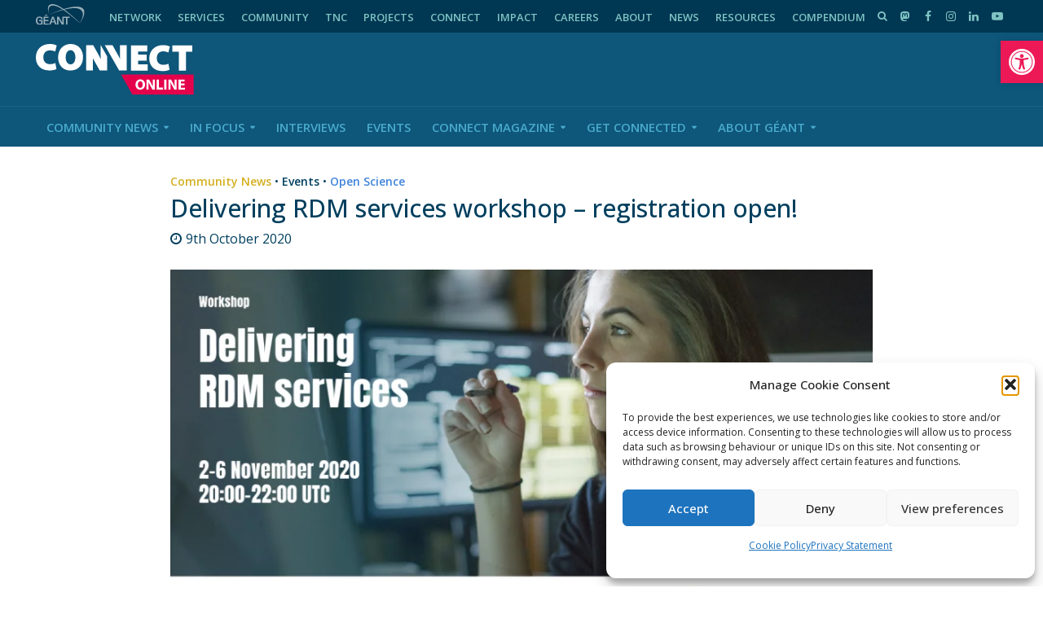

--- FILE ---
content_type: text/html; charset=UTF-8
request_url: https://connect.geant.org/2020/10/09/delivering-rdm-services-workshop-registration-open
body_size: 30570
content:
<!DOCTYPE html>
<html dir="ltr" >
<head>
<meta charset="UTF-8">
<meta name="viewport" content="width=device-width,initial-scale=1.0">
<link rel="pingback" href="https://connect.geant.org/xmlrpc.php">
<link rel="profile" href="https://gmpg.org/xfn/11" />
<title>Delivering RDM services workshop - registration open! | GÉANT CONNECT Online</title>
	<style>img:is([sizes="auto" i], [sizes^="auto," i]) { contain-intrinsic-size: 3000px 1500px }</style>
	
		<!-- All in One SEO 4.9.3 - aioseo.com -->
	<meta name="description" content="This collaborative RDM workshop will address both open source software and commercial tools, exploring the different service delivery models that exist." />
	<meta name="robots" content="max-image-preview:large" />
	<meta name="author" content="Sarah Jones"/>
	<link rel="canonical" href="https://connect.geant.org/2020/10/09/delivering-rdm-services-workshop-registration-open" />
	<meta name="generator" content="All in One SEO (AIOSEO) 4.9.3" />

		<!-- Global site tag (gtag.js) - Google Analytics -->
<script type="text/plain" data-service="google-analytics" data-category="statistics" async data-cmplz-src="https://www.googletagmanager.com/gtag/js?id=G-VZVZRW7F2L"></script>
<script>
 window.dataLayer = window.dataLayer || [];
 function gtag(){dataLayer.push(arguments);}
 gtag('js', new Date());

 gtag('config', 'UA-75191607-1');
 gtag('config', 'G-VZVZRW7F2L');
</script>
		<meta property="og:locale" content="en_GB" />
		<meta property="og:site_name" content="GÉANT CONNECT Online | The leading collaboration on e-infrastructure and services for research and education" />
		<meta property="og:type" content="article" />
		<meta property="og:title" content="Delivering RDM services workshop - registration open! | GÉANT CONNECT Online" />
		<meta property="og:description" content="This collaborative RDM workshop will address both open source software and commercial tools, exploring the different service delivery models that exist." />
		<meta property="og:url" content="https://connect.geant.org/2020/10/09/delivering-rdm-services-workshop-registration-open" />
		<meta property="og:image" content="https://connect.geant.org/wp-content/uploads/2020/10/Workshop-Delivering-RDM-Services.png" />
		<meta property="og:image:secure_url" content="https://connect.geant.org/wp-content/uploads/2020/10/Workshop-Delivering-RDM-Services.png" />
		<meta property="og:image:width" content="960" />
		<meta property="og:image:height" content="540" />
		<meta property="article:published_time" content="2020-10-09T12:17:04+00:00" />
		<meta property="article:modified_time" content="2021-04-19T12:52:36+00:00" />
		<meta property="article:publisher" content="https://www.facebook.com/GEANTcommunity/" />
		<meta name="twitter:card" content="summary_large_image" />
		<meta name="twitter:site" content="@geantnews" />
		<meta name="twitter:title" content="Delivering RDM services workshop - registration open! | GÉANT CONNECT Online" />
		<meta name="twitter:description" content="This collaborative RDM workshop will address both open source software and commercial tools, exploring the different service delivery models that exist." />
		<meta name="twitter:creator" content="@geantnews" />
		<meta name="twitter:image" content="https://connect.geant.org/wp-content/uploads/2020/10/Workshop-Delivering-RDM-Services.png" />
		<meta name="twitter:label1" content="Written by" />
		<meta name="twitter:data1" content="Sarah Jones" />
		<meta name="twitter:label2" content="Est. reading time" />
		<meta name="twitter:data2" content="1 minutes" />
		<script type="application/ld+json" class="aioseo-schema">
			{"@context":"https:\/\/schema.org","@graph":[{"@type":"Article","@id":"https:\/\/connect.geant.org\/2020\/10\/09\/delivering-rdm-services-workshop-registration-open#article","name":"Delivering RDM services workshop - registration open! | G\u00c9ANT CONNECT Online","headline":"Delivering RDM services workshop &#8211; registration open!","author":{"@id":"https:\/\/connect.geant.org\/author\/federated-user-13538#author"},"publisher":{"@id":"https:\/\/connect.geant.org\/#organization"},"image":{"@type":"ImageObject","url":"https:\/\/connect.geant.org\/wp-content\/uploads\/2020\/10\/Workshop-Delivering-RDM-Services.png","width":960,"height":540},"datePublished":"2020-10-09T13:17:04+01:00","dateModified":"2021-04-19T13:52:36+01:00","inLanguage":"en-GB","mainEntityOfPage":{"@id":"https:\/\/connect.geant.org\/2020\/10\/09\/delivering-rdm-services-workshop-registration-open#webpage"},"isPartOf":{"@id":"https:\/\/connect.geant.org\/2020\/10\/09\/delivering-rdm-services-workshop-registration-open#webpage"},"articleSection":"Community News, Events, Open Science, RDM, research, Sarah Jones"},{"@type":"BreadcrumbList","@id":"https:\/\/connect.geant.org\/2020\/10\/09\/delivering-rdm-services-workshop-registration-open#breadcrumblist","itemListElement":[{"@type":"ListItem","@id":"https:\/\/connect.geant.org#listItem","position":1,"name":"Home","item":"https:\/\/connect.geant.org","nextItem":{"@type":"ListItem","@id":"https:\/\/connect.geant.org\/category\/community#listItem","name":"Community News"}},{"@type":"ListItem","@id":"https:\/\/connect.geant.org\/category\/community#listItem","position":2,"name":"Community News","item":"https:\/\/connect.geant.org\/category\/community","nextItem":{"@type":"ListItem","@id":"https:\/\/connect.geant.org\/2020\/10\/09\/delivering-rdm-services-workshop-registration-open#listItem","name":"Delivering RDM services workshop &#8211; registration open!"},"previousItem":{"@type":"ListItem","@id":"https:\/\/connect.geant.org#listItem","name":"Home"}},{"@type":"ListItem","@id":"https:\/\/connect.geant.org\/2020\/10\/09\/delivering-rdm-services-workshop-registration-open#listItem","position":3,"name":"Delivering RDM services workshop &#8211; registration open!","previousItem":{"@type":"ListItem","@id":"https:\/\/connect.geant.org\/category\/community#listItem","name":"Community News"}}]},{"@type":"Organization","@id":"https:\/\/connect.geant.org\/#organization","name":"G\u00c9ANT","description":"The leading collaboration on e-infrastructure and services for research and education","url":"https:\/\/connect.geant.org\/","telephone":"+31205304488","logo":{"@type":"ImageObject","url":"https:\/\/connect.geant.org\/wp-content\/uploads\/2022\/01\/connect_online_logo.svg","@id":"https:\/\/connect.geant.org\/2020\/10\/09\/delivering-rdm-services-workshop-registration-open\/#organizationLogo","width":194,"height":63,"caption":"G\u00c9ANT CONNECT Online logo"},"image":{"@id":"https:\/\/connect.geant.org\/2020\/10\/09\/delivering-rdm-services-workshop-registration-open\/#organizationLogo"},"sameAs":["https:\/\/www.facebook.com\/GEANTcommunity\/","https:\/\/twitter.com\/geantnews","https:\/\/www.instagram.com\/geant_community","https:\/\/www.youtube.com\/user\/GEANTtv","https:\/\/www.linkedin.com\/company\/geantnetworks","https:\/\/soundcloud.com\/geant-sounds","https:\/\/en.wikipedia.org\/wiki\/G\u00c9ANT"]},{"@type":"Person","@id":"https:\/\/connect.geant.org\/author\/federated-user-13538#author","url":"https:\/\/connect.geant.org\/author\/federated-user-13538","name":"Sarah Jones","image":{"@type":"ImageObject","@id":"https:\/\/connect.geant.org\/2020\/10\/09\/delivering-rdm-services-workshop-registration-open#authorImage","url":"https:\/\/connect.geant.org\/wp-content\/uploads\/2020\/08\/Sarah-Jones-300x300.jpg","width":96,"height":96,"caption":"Sarah Jones"}},{"@type":"WebPage","@id":"https:\/\/connect.geant.org\/2020\/10\/09\/delivering-rdm-services-workshop-registration-open#webpage","url":"https:\/\/connect.geant.org\/2020\/10\/09\/delivering-rdm-services-workshop-registration-open","name":"Delivering RDM services workshop - registration open! | G\u00c9ANT CONNECT Online","description":"This collaborative RDM workshop will address both open source software and commercial tools, exploring the different service delivery models that exist.","inLanguage":"en-GB","isPartOf":{"@id":"https:\/\/connect.geant.org\/#website"},"breadcrumb":{"@id":"https:\/\/connect.geant.org\/2020\/10\/09\/delivering-rdm-services-workshop-registration-open#breadcrumblist"},"author":{"@id":"https:\/\/connect.geant.org\/author\/federated-user-13538#author"},"creator":{"@id":"https:\/\/connect.geant.org\/author\/federated-user-13538#author"},"image":{"@type":"ImageObject","url":"https:\/\/connect.geant.org\/wp-content\/uploads\/2020\/10\/Workshop-Delivering-RDM-Services.png","@id":"https:\/\/connect.geant.org\/2020\/10\/09\/delivering-rdm-services-workshop-registration-open\/#mainImage","width":960,"height":540},"primaryImageOfPage":{"@id":"https:\/\/connect.geant.org\/2020\/10\/09\/delivering-rdm-services-workshop-registration-open#mainImage"},"datePublished":"2020-10-09T13:17:04+01:00","dateModified":"2021-04-19T13:52:36+01:00"},{"@type":"WebSite","@id":"https:\/\/connect.geant.org\/#website","url":"https:\/\/connect.geant.org\/","name":"G\u00c9ANT CONNECT Online","description":"The leading collaboration on e-infrastructure and services for research and education","inLanguage":"en-GB","publisher":{"@id":"https:\/\/connect.geant.org\/#organization"}}]}
		</script>
		<!-- All in One SEO -->


<!-- Google Tag Manager for WordPress by gtm4wp.com -->
<script data-cfasync="false" data-pagespeed-no-defer>
	var gtm4wp_datalayer_name = "dataLayer";
	var dataLayer = dataLayer || [];
</script>
<!-- End Google Tag Manager for WordPress by gtm4wp.com --><link rel='dns-prefetch' href='//apis.google.com' />
<link rel='dns-prefetch' href='//use.fontawesome.com' />
<link rel='dns-prefetch' href='//fonts.googleapis.com' />
<link rel="alternate" type="application/rss+xml" title="GÉANT CONNECT Online &raquo; Feed" href="https://connect.geant.org/feed" />
<link rel="alternate" type="application/rss+xml" title="GÉANT CONNECT Online &raquo; Comments Feed" href="https://connect.geant.org/comments/feed" />
<link rel="alternate" type="application/rss+xml" title="GÉANT CONNECT Online &raquo; Delivering RDM services workshop &#8211; registration open! Comments Feed" href="https://connect.geant.org/2020/10/09/delivering-rdm-services-workshop-registration-open/feed" />
<script type="text/javascript">
/* <![CDATA[ */
window._wpemojiSettings = {"baseUrl":"https:\/\/s.w.org\/images\/core\/emoji\/16.0.1\/72x72\/","ext":".png","svgUrl":"https:\/\/s.w.org\/images\/core\/emoji\/16.0.1\/svg\/","svgExt":".svg","source":{"concatemoji":"https:\/\/connect.geant.org\/wp-includes\/js\/wp-emoji-release.min.js?ver=6.8.3"}};
/*! This file is auto-generated */
!function(s,n){var o,i,e;function c(e){try{var t={supportTests:e,timestamp:(new Date).valueOf()};sessionStorage.setItem(o,JSON.stringify(t))}catch(e){}}function p(e,t,n){e.clearRect(0,0,e.canvas.width,e.canvas.height),e.fillText(t,0,0);var t=new Uint32Array(e.getImageData(0,0,e.canvas.width,e.canvas.height).data),a=(e.clearRect(0,0,e.canvas.width,e.canvas.height),e.fillText(n,0,0),new Uint32Array(e.getImageData(0,0,e.canvas.width,e.canvas.height).data));return t.every(function(e,t){return e===a[t]})}function u(e,t){e.clearRect(0,0,e.canvas.width,e.canvas.height),e.fillText(t,0,0);for(var n=e.getImageData(16,16,1,1),a=0;a<n.data.length;a++)if(0!==n.data[a])return!1;return!0}function f(e,t,n,a){switch(t){case"flag":return n(e,"\ud83c\udff3\ufe0f\u200d\u26a7\ufe0f","\ud83c\udff3\ufe0f\u200b\u26a7\ufe0f")?!1:!n(e,"\ud83c\udde8\ud83c\uddf6","\ud83c\udde8\u200b\ud83c\uddf6")&&!n(e,"\ud83c\udff4\udb40\udc67\udb40\udc62\udb40\udc65\udb40\udc6e\udb40\udc67\udb40\udc7f","\ud83c\udff4\u200b\udb40\udc67\u200b\udb40\udc62\u200b\udb40\udc65\u200b\udb40\udc6e\u200b\udb40\udc67\u200b\udb40\udc7f");case"emoji":return!a(e,"\ud83e\udedf")}return!1}function g(e,t,n,a){var r="undefined"!=typeof WorkerGlobalScope&&self instanceof WorkerGlobalScope?new OffscreenCanvas(300,150):s.createElement("canvas"),o=r.getContext("2d",{willReadFrequently:!0}),i=(o.textBaseline="top",o.font="600 32px Arial",{});return e.forEach(function(e){i[e]=t(o,e,n,a)}),i}function t(e){var t=s.createElement("script");t.src=e,t.defer=!0,s.head.appendChild(t)}"undefined"!=typeof Promise&&(o="wpEmojiSettingsSupports",i=["flag","emoji"],n.supports={everything:!0,everythingExceptFlag:!0},e=new Promise(function(e){s.addEventListener("DOMContentLoaded",e,{once:!0})}),new Promise(function(t){var n=function(){try{var e=JSON.parse(sessionStorage.getItem(o));if("object"==typeof e&&"number"==typeof e.timestamp&&(new Date).valueOf()<e.timestamp+604800&&"object"==typeof e.supportTests)return e.supportTests}catch(e){}return null}();if(!n){if("undefined"!=typeof Worker&&"undefined"!=typeof OffscreenCanvas&&"undefined"!=typeof URL&&URL.createObjectURL&&"undefined"!=typeof Blob)try{var e="postMessage("+g.toString()+"("+[JSON.stringify(i),f.toString(),p.toString(),u.toString()].join(",")+"));",a=new Blob([e],{type:"text/javascript"}),r=new Worker(URL.createObjectURL(a),{name:"wpTestEmojiSupports"});return void(r.onmessage=function(e){c(n=e.data),r.terminate(),t(n)})}catch(e){}c(n=g(i,f,p,u))}t(n)}).then(function(e){for(var t in e)n.supports[t]=e[t],n.supports.everything=n.supports.everything&&n.supports[t],"flag"!==t&&(n.supports.everythingExceptFlag=n.supports.everythingExceptFlag&&n.supports[t]);n.supports.everythingExceptFlag=n.supports.everythingExceptFlag&&!n.supports.flag,n.DOMReady=!1,n.readyCallback=function(){n.DOMReady=!0}}).then(function(){return e}).then(function(){var e;n.supports.everything||(n.readyCallback(),(e=n.source||{}).concatemoji?t(e.concatemoji):e.wpemoji&&e.twemoji&&(t(e.twemoji),t(e.wpemoji)))}))}((window,document),window._wpemojiSettings);
/* ]]> */
</script>
<link rel='stylesheet' id='ytwd_frontend_main-css-css' href='https://connect.geant.org/wp-content/plugins/wd-youtube/css/frontend_main.css?ver=1.0.25' type='text/css' media='all' />
<link rel='stylesheet' id='ytwd_bootstrap-css-css' href='https://connect.geant.org/wp-content/plugins/wd-youtube/css/bootstrap.css?ver=1.0.25' type='text/css' media='all' />
<link rel='stylesheet' id='ytwd_font-css-css' href='https://connect.geant.org/wp-content/plugins/wd-youtube/css/font-awesome/font-awesome.css?ver=6.8.3' type='text/css' media='all' />
<style id='wp-emoji-styles-inline-css' type='text/css'>

	img.wp-smiley, img.emoji {
		display: inline !important;
		border: none !important;
		box-shadow: none !important;
		height: 1em !important;
		width: 1em !important;
		margin: 0 0.07em !important;
		vertical-align: -0.1em !important;
		background: none !important;
		padding: 0 !important;
	}
</style>
<link rel='stylesheet' id='aioseo/css/src/vue/standalone/blocks/table-of-contents/global.scss-css' href='https://connect.geant.org/wp-content/plugins/all-in-one-seo-pack/dist/Lite/assets/css/table-of-contents/global.e90f6d47.css?ver=4.9.3' type='text/css' media='all' />
<style id='co-authors-plus-coauthors-style-inline-css' type='text/css'>
.wp-block-co-authors-plus-coauthors.is-layout-flow [class*=wp-block-co-authors-plus]{display:inline}

</style>
<style id='co-authors-plus-avatar-style-inline-css' type='text/css'>
.wp-block-co-authors-plus-avatar :where(img){height:auto;max-width:100%;vertical-align:bottom}.wp-block-co-authors-plus-coauthors.is-layout-flow .wp-block-co-authors-plus-avatar :where(img){vertical-align:middle}.wp-block-co-authors-plus-avatar:is(.alignleft,.alignright){display:table}.wp-block-co-authors-plus-avatar.aligncenter{display:table;margin-inline:auto}

</style>
<style id='co-authors-plus-image-style-inline-css' type='text/css'>
.wp-block-co-authors-plus-image{margin-bottom:0}.wp-block-co-authors-plus-image :where(img){height:auto;max-width:100%;vertical-align:bottom}.wp-block-co-authors-plus-coauthors.is-layout-flow .wp-block-co-authors-plus-image :where(img){vertical-align:middle}.wp-block-co-authors-plus-image:is(.alignfull,.alignwide) :where(img){width:100%}.wp-block-co-authors-plus-image:is(.alignleft,.alignright){display:table}.wp-block-co-authors-plus-image.aligncenter{display:table;margin-inline:auto}

</style>
<link rel='stylesheet' id='contact-form-7-css' href='https://connect.geant.org/wp-content/plugins/contact-form-7/includes/css/styles.css?ver=6.1.4' type='text/css' media='all' />
<link rel='stylesheet' id='geant-mastodon-feed-style-css' href='https://connect.geant.org/wp-content/plugins/geant-mastodon-feed/lib/mastodon-embed-feed-timeline-master/src/mastodon-timeline.css?ver=6.8.3' type='text/css' media='all' />
<link rel='stylesheet' id='mks_shortcodes_simple_line_icons-css' href='https://connect.geant.org/wp-content/plugins/meks-flexible-shortcodes/css/simple-line/simple-line-icons.css?ver=1.3.8' type='text/css' media='screen' />
<link rel='stylesheet' id='mks_shortcodes_css-css' href='https://connect.geant.org/wp-content/plugins/meks-flexible-shortcodes/css/style.css?ver=1.3.8' type='text/css' media='screen' />
<link rel='stylesheet' id='Read More WP-public-css-css' href='https://connect.geant.org/wp-content/plugins/read-more-wp/public/css/read-more-wp-public.css?ver=1.1.6' type='text/css' media='all' />
<link rel='stylesheet' id='rfw-style-css' href='https://connect.geant.org/wp-content/plugins/rss-feed-widget/css/style.css?ver=2026011155' type='text/css' media='all' />
<link rel='stylesheet' id='usp_style-css' href='https://connect.geant.org/wp-content/plugins/user-submitted-posts/resources/usp.css?ver=20260113' type='text/css' media='all' />
<link rel='stylesheet' id='wpsr_main_css-css' href='https://connect.geant.org/wp-content/plugins/wp-socializer/public/css/wpsr.min.css?ver=7.9' type='text/css' media='all' />
<link rel='stylesheet' id='wpsr_fa_icons-css' href='https://use.fontawesome.com/releases/v6.7.2/css/all.css?ver=7.9' type='text/css' media='all' />
<link rel='stylesheet' id='ppress-frontend-css' href='https://connect.geant.org/wp-content/plugins/wp-user-avatar/assets/css/frontend.min.css?ver=4.16.9' type='text/css' media='all' />
<link rel='stylesheet' id='ppress-flatpickr-css' href='https://connect.geant.org/wp-content/plugins/wp-user-avatar/assets/flatpickr/flatpickr.min.css?ver=4.16.9' type='text/css' media='all' />
<link rel='stylesheet' id='ppress-select2-css' href='https://connect.geant.org/wp-content/plugins/wp-user-avatar/assets/select2/select2.min.css?ver=6.8.3' type='text/css' media='all' />
<link rel='stylesheet' id='cmplz-general-css' href='https://connect.geant.org/wp-content/plugins/complianz-gdpr/assets/css/cookieblocker.min.css?ver=1769178845' type='text/css' media='all' />
<link rel='stylesheet' id='pojo-a11y-css' href='https://connect.geant.org/wp-content/plugins/pojo-accessibility/modules/legacy/assets/css/style.min.css?ver=1.0.0' type='text/css' media='all' />
<link rel='stylesheet' id='herald-fonts-css' href='https://fonts.googleapis.com/css?family=Open+Sans%3A400%2C500%2C600&#038;subset=latin&#038;ver=2.6.2' type='text/css' media='all' />
<link rel='stylesheet' id='herald-main-css' href='https://connect.geant.org/wp-content/themes/herald/assets/css/min.css?ver=2.6.2' type='text/css' media='all' />
<style id='herald-main-inline-css' type='text/css'>
h1, .h1, .herald-no-sid .herald-posts .h2{ font-size: 3.0rem; }h2, .h2, .herald-no-sid .herald-posts .h3{ font-size: 2.5rem; }h3, .h3, .herald-no-sid .herald-posts .h4 { font-size: 2.0rem; }h4, .h4, .herald-no-sid .herald-posts .h5 { font-size: 1.8rem; }h5, .h5, .herald-no-sid .herald-posts .h6 { font-size: 1.5rem; }h6, .h6, .herald-no-sid .herald-posts .h7 { font-size: 1.6rem; }.h7 {font-size: 1.4rem;}.herald-entry-content, .herald-sidebar{font-size: 1.5rem;}.entry-content .entry-headline{font-size: 1.4rem;}body{font-size: 1.5rem;}.widget{font-size: 1.5rem;}.herald-menu{font-size: 1.5rem;}.herald-mod-title .herald-mod-h, .herald-sidebar .widget-title{font-size: 1.5rem;}.entry-meta .meta-item, .entry-meta a, .entry-meta span{font-size: 1.6rem;}.entry-meta.meta-small .meta-item, .entry-meta.meta-small a, .entry-meta.meta-small span{font-size: 1.3rem;}.herald-site-header .header-top,.header-top .herald-in-popup,.header-top .herald-menu ul {background: #003753;color: #7fc4c3;}.header-top a {color: #7fc4c3;}.header-top a:hover,.header-top .herald-menu li:hover > a{color: #ffffff;}.header-top .herald-menu-popup:hover > span,.header-top .herald-menu-popup-search span:hover,.header-top .herald-menu-popup-search.herald-search-active{color: #ffffff;}#wp-calendar tbody td a{background: #4184db;color:#FFF;}.header-top .herald-login #loginform label,.header-top .herald-login p,.header-top a.btn-logout {color: #ffffff;}.header-top .herald-login #loginform input {color: #003753;}.header-top .herald-login .herald-registration-link:after {background: rgba(255,255,255,0.25);}.header-top .herald-login #loginform input[type=submit],.header-top .herald-in-popup .btn-logout {background-color: #ffffff;color: #003753;}.header-top a.btn-logout:hover{color: #003753;}.header-middle{background-color: #0e567a;color: #ffffff;}.header-middle a{color: #ffffff;}.header-middle.herald-header-wraper,.header-middle .col-lg-12{height: 90px;}.header-middle .site-title img{max-height: 90px;}.header-middle .sub-menu{background-color: #ffffff;}.header-middle .sub-menu a,.header-middle .herald-search-submit:hover,.header-middle li.herald-mega-menu .col-lg-3 a:hover,.header-middle li.herald-mega-menu .col-lg-3 a:hover:after{color: #ffffff;}.header-middle .herald-menu li:hover > a,.header-middle .herald-menu-popup-search:hover > span,.header-middle .herald-cart-icon:hover > a{color: #ffffff;background-color: #ffffff;}.header-middle .current-menu-parent a,.header-middle .current-menu-ancestor a,.header-middle .current_page_item > a,.header-middle .current-menu-item > a{background-color: rgba(255,255,255,0.2); }.header-middle .sub-menu > li > a,.header-middle .herald-search-submit,.header-middle li.herald-mega-menu .col-lg-3 a{color: rgba(255,255,255,0.7); }.header-middle .sub-menu > li:hover > a{color: #ffffff; }.header-middle .herald-in-popup{background-color: #ffffff;}.header-middle .herald-menu-popup a{color: #ffffff;}.header-middle .herald-in-popup{background-color: #ffffff;}.header-middle .herald-search-input{color: #ffffff;}.header-middle .herald-menu-popup a{color: #ffffff;}.header-middle .herald-menu-popup > span,.header-middle .herald-search-active > span{color: #ffffff;}.header-middle .herald-menu-popup:hover > span,.header-middle .herald-search-active > span{background-color: #ffffff;color: #ffffff;}.header-middle .herald-login #loginform label,.header-middle .herald-login #loginform input,.header-middle .herald-login p,.header-middle a.btn-logout,.header-middle .herald-login .herald-registration-link:hover,.header-middle .herald-login .herald-lost-password-link:hover {color: #ffffff;}.header-middle .herald-login .herald-registration-link:after {background: rgba(255,255,255,0.15);}.header-middle .herald-login a,.header-middle .herald-username a {color: #ffffff;}.header-middle .herald-login a:hover,.header-middle .herald-login .herald-registration-link,.header-middle .herald-login .herald-lost-password-link {color: #0e567a;}.header-middle .herald-login #loginform input[type=submit],.header-middle .herald-in-popup .btn-logout {background-color: #0e567a;color: #ffffff;}.header-middle a.btn-logout:hover{color: #ffffff;}.header-bottom{background: #0e567a;color: #49abcc;}.header-bottom a,.header-bottom .herald-site-header .herald-search-submit{color: #49abcc;}.header-bottom a:hover{color: #ffffff;}.header-bottom a:hover,.header-bottom .herald-menu li:hover > a,.header-bottom li.herald-mega-menu .col-lg-3 a:hover:after{color: #ffffff;}.header-bottom .herald-menu li:hover > a,.header-bottom .herald-menu-popup-search:hover > span,.header-bottom .herald-cart-icon:hover > a {color: #ffffff;background-color: #49abcc;}.header-bottom .current-menu-parent a,.header-bottom .current-menu-ancestor a,.header-bottom .current_page_item > a,.header-bottom .current-menu-item > a {background-color: rgba(73,171,204,0.2); }.header-bottom .sub-menu{background-color: #49abcc;}.header-bottom .herald-menu li.herald-mega-menu .col-lg-3 a,.header-bottom .sub-menu > li > a,.header-bottom .herald-search-submit{color: rgba(255,255,255,0.7); }.header-bottom .herald-menu li.herald-mega-menu .col-lg-3 a:hover,.header-bottom .sub-menu > li:hover > a{color: #ffffff; }.header-bottom .sub-menu > li > a,.header-bottom .herald-search-submit{color: rgba(255,255,255,0.7); }.header-bottom .sub-menu > li:hover > a{color: #ffffff; }.header-bottom .herald-in-popup {background-color: #49abcc;}.header-bottom .herald-menu-popup a {color: #ffffff;}.header-bottom .herald-in-popup,.header-bottom .herald-search-input {background-color: #49abcc;}.header-bottom .herald-menu-popup a,.header-bottom .herald-search-input{color: #ffffff;}.header-bottom .herald-menu-popup > span,.header-bottom .herald-search-active > span{color: #49abcc;}.header-bottom .herald-menu-popup:hover > span,.header-bottom .herald-search-active > span{background-color: #49abcc;color: #ffffff;}.header-bottom .herald-login #loginform label,.header-bottom .herald-login #loginform input,.header-bottom .herald-login p,.header-bottom a.btn-logout,.header-bottom .herald-login .herald-registration-link:hover,.header-bottom .herald-login .herald-lost-password-link:hover,.herald-responsive-header .herald-login #loginform label,.herald-responsive-header .herald-login #loginform input,.herald-responsive-header .herald-login p,.herald-responsive-header a.btn-logout,.herald-responsive-header .herald-login .herald-registration-link:hover,.herald-responsive-header .herald-login .herald-lost-password-link:hover {color: #ffffff;}.header-bottom .herald-login .herald-registration-link:after,.herald-responsive-header .herald-login .herald-registration-link:after {background: rgba(255,255,255,0.15);}.header-bottom .herald-login a,.herald-responsive-header .herald-login a {color: #ffffff;}.header-bottom .herald-login a:hover,.header-bottom .herald-login .herald-registration-link,.header-bottom .herald-login .herald-lost-password-link,.herald-responsive-header .herald-login a:hover,.herald-responsive-header .herald-login .herald-registration-link,.herald-responsive-header .herald-login .herald-lost-password-link {color: #0e567a;}.header-bottom .herald-login #loginform input[type=submit],.herald-responsive-header .herald-login #loginform input[type=submit],.header-bottom .herald-in-popup .btn-logout,.herald-responsive-header .herald-in-popup .btn-logout {background-color: #0e567a;color: #49abcc;}.header-bottom a.btn-logout:hover,.herald-responsive-header a.btn-logout:hover {color: #49abcc;}.herald-header-sticky{background: #0e567a;color: #4998be;}.herald-header-sticky a{color: #4998be;}.herald-header-sticky .herald-menu li:hover > a{color: #ffffff;background-color: #4998be;}.herald-header-sticky .sub-menu{background-color: #4998be;}.herald-header-sticky .sub-menu a{color: #ffffff;}.herald-header-sticky .sub-menu > li:hover > a{color: #0e567a;}.herald-header-sticky .herald-in-popup,.herald-header-sticky .herald-search-input {background-color: #4998be;}.herald-header-sticky .herald-menu-popup a{color: #ffffff;}.herald-header-sticky .herald-menu-popup > span,.herald-header-sticky .herald-search-active > span{color: #4998be;}.herald-header-sticky .herald-menu-popup:hover > span,.herald-header-sticky .herald-search-active > span{background-color: #4998be;color: #ffffff;}.herald-header-sticky .herald-search-input,.herald-header-sticky .herald-search-submit{color: #ffffff;}.herald-header-sticky .herald-menu li:hover > a,.herald-header-sticky .herald-menu-popup-search:hover > span,.herald-header-sticky .herald-cart-icon:hover a {color: #ffffff;background-color: #4998be;}.herald-header-sticky .herald-login #loginform label,.herald-header-sticky .herald-login #loginform input,.herald-header-sticky .herald-login p,.herald-header-sticky a.btn-logout,.herald-header-sticky .herald-login .herald-registration-link:hover,.herald-header-sticky .herald-login .herald-lost-password-link:hover {color: #ffffff;}.herald-header-sticky .herald-login .herald-registration-link:after {background: rgba(255,255,255,0.15);}.herald-header-sticky .herald-login a {color: #ffffff;}.herald-header-sticky .herald-login a:hover,.herald-header-sticky .herald-login .herald-registration-link,.herald-header-sticky .herald-login .herald-lost-password-link {color: #0e567a;}.herald-header-sticky .herald-login #loginform input[type=submit],.herald-header-sticky .herald-in-popup .btn-logout {background-color: #0e567a;color: #4998be;}.herald-header-sticky a.btn-logout:hover{color: #4998be;}.header-trending{background: #eeeeee;color: #666666;}.header-trending a{color: #666666;}.header-trending a:hover{color: #111111;}.header-bottom{ border-top: 1px solid rgba(73,171,204,0.15);}body { background-color: #ffffff;color: #003f5e;font-family: 'Open Sans';font-weight: 400;}.herald-site-content{background-color:#ffffff;}h1, h2, h3, h4, h5, h6,.h1, .h2, .h3, .h4, .h5, .h6, .h7,.wp-block-cover .wp-block-cover-image-text, .wp-block-cover .wp-block-cover-text, .wp-block-cover h2, .wp-block-cover-image .wp-block-cover-image-text, .wp-block-cover-image .wp-block-cover-text, .wp-block-cover-image h2{font-family: 'Open Sans';font-weight: 500;}.header-middle .herald-menu,.header-bottom .herald-menu,.herald-header-sticky .herald-menu,.herald-mobile-nav{font-family: 'Open Sans';font-weight: 600;}.herald-menu li.herald-mega-menu .herald-ovrld .meta-category a{font-family: 'Open Sans';font-weight: 400;}.herald-entry-content blockquote p{color: #4184db;}pre {background: rgba(0,63,94,0.06);border: 1px solid rgba(0,63,94,0.2);}thead {background: rgba(0,63,94,0.06);}a,.entry-title a:hover,.herald-menu .sub-menu li .meta-category a{color: #4184db;}.entry-meta-wrapper .entry-meta span:before,.entry-meta-wrapper .entry-meta a:before,.entry-meta-wrapper .entry-meta .meta-item:before,.entry-meta-wrapper .entry-meta div,li.herald-mega-menu .sub-menu .entry-title a,.entry-meta-wrapper .herald-author-twitter{color: #003f5e;}.herald-mod-title h1,.herald-mod-title h2,.herald-mod-title h4{color: #ffffff;}.herald-mod-head:after,.herald-mod-title .herald-color,.widget-title:after,.widget-title span{color: #ffffff;background-color: #003f5e;}.herald-mod-title .herald-color a{color: #ffffff;}.herald-ovrld .meta-category a,.herald-fa-wrapper .meta-category a{background-color: #4184db;}.meta-tags a,.widget_tag_cloud a,.herald-share-meta:after,.wp-block-tag-cloud a{background: rgba(0,63,94,0.1);}h1, h2, h3, h4, h5, h6,.entry-title a {color: #003f5e;}.herald-pagination .page-numbers,.herald-mod-subnav a,.herald-mod-actions a,.herald-slider-controls div,.meta-tags a,.widget.widget_tag_cloud a,.herald-sidebar .mks_autor_link_wrap a,.herald-sidebar .meks-instagram-follow-link a,.mks_themeforest_widget .mks_read_more a,.herald-read-more,.wp-block-tag-cloud a{color: #003f5e;}.widget.widget_tag_cloud a:hover,.entry-content .meta-tags a:hover,.wp-block-tag-cloud a:hover{background-color: #4184db;color: #FFF;}.herald-pagination .prev.page-numbers,.herald-pagination .next.page-numbers,.herald-pagination .prev.page-numbers:hover,.herald-pagination .next.page-numbers:hover,.herald-pagination .page-numbers.current,.herald-pagination .page-numbers.current:hover,.herald-next a,.herald-pagination .herald-next a:hover,.herald-prev a,.herald-pagination .herald-prev a:hover,.herald-load-more a,.herald-load-more a:hover,.entry-content .herald-search-submit,.herald-mod-desc .herald-search-submit,.wpcf7-submit,body div.wpforms-container-full .wpforms-form input[type=submit], body div.wpforms-container-full .wpforms-form button[type=submit], body div.wpforms-container-full .wpforms-form .wpforms-page-button {background-color:#4184db;color: #FFF;}.herald-pagination .page-numbers:hover{background-color: rgba(0,63,94,0.1);}.widget a,.recentcomments a,.widget a:hover,.herald-sticky-next a:hover,.herald-sticky-prev a:hover,.herald-mod-subnav a:hover,.herald-mod-actions a:hover,.herald-slider-controls div:hover,.meta-tags a:hover,.widget_tag_cloud a:hover,.mks_autor_link_wrap a:hover,.meks-instagram-follow-link a:hover,.mks_themeforest_widget .mks_read_more a:hover,.herald-read-more:hover,.widget .entry-title a:hover,li.herald-mega-menu .sub-menu .entry-title a:hover,.entry-meta-wrapper .meta-item:hover a,.entry-meta-wrapper .meta-item:hover a:before,.entry-meta-wrapper .herald-share:hover > span,.entry-meta-wrapper .herald-author-name:hover,.entry-meta-wrapper .herald-author-twitter:hover,.entry-meta-wrapper .herald-author-twitter:hover:before{color:#4184db;}.widget ul li a,.widget .entry-title a,.herald-author-name,.entry-meta-wrapper .meta-item,.entry-meta-wrapper .meta-item span,.entry-meta-wrapper .meta-item a,.herald-mod-actions a{color: #003f5e;}.widget li:before{background: rgba(0,63,94,0.3);}.widget_categories .count{background: #4184db;color: #FFF;}input[type="submit"],button[type="submit"],body div.wpforms-container-full .wpforms-form input[type=submit]:hover, body div.wpforms-container-full .wpforms-form button[type=submit]:hover, body div.wpforms-container-full .wpforms-form .wpforms-page-button:hover,.spinner > div{background-color: #4184db;}.herald-mod-actions a:hover,.comment-body .edit-link a,.herald-breadcrumbs a:hover{color:#4184db;}.herald-header-wraper .herald-soc-nav a:hover,.meta-tags span,li.herald-mega-menu .herald-ovrld .entry-title a,li.herald-mega-menu .herald-ovrld .entry-title a:hover,.herald-ovrld .entry-meta .herald-reviews i:before{color: #FFF;}.entry-meta .meta-item, .entry-meta span, .entry-meta a,.meta-category span,.post-date,.recentcomments,.rss-date,.comment-metadata a,.entry-meta a:hover,.herald-menu li.herald-mega-menu .col-lg-3 a:after,.herald-breadcrumbs,.herald-breadcrumbs a,.entry-meta .herald-reviews i:before{color: #003f5e;}.herald-lay-a .herald-lay-over{background: #ffffff;}.herald-pagination a:hover,input[type="submit"]:hover,button[type="submit"]:hover,.entry-content .herald-search-submit:hover,.wpcf7-submit:hover,.herald-fa-wrapper .meta-category a:hover,.herald-ovrld .meta-category a:hover,.herald-mod-desc .herald-search-submit:hover,.herald-single-sticky .herald-share .meks_ess a:hover,body div.wpforms-container-full .wpforms-form input[type=submit]:hover, body div.wpforms-container-full .wpforms-form button[type=submit]:hover, body div.wpforms-container-full .wpforms-form .wpforms-page-button:hover{cursor: pointer;text-decoration: none;background-image: -moz-linear-gradient(left,rgba(0,0,0,0.1) 0%,rgba(0,0,0,0.1) 100%);background-image: -webkit-gradient(linear,left top,right top,color-stop(0%,rgba(0,0,0,0.1)),color-stop(100%,rgba(0,0,0,0.1)));background-image: -webkit-linear-gradient(left,rgba(0,0,0,0.1) 0%,rgba(0,0,0,0.1) 100%);background-image: -o-linear-gradient(left,rgba(0,0,0,0.1) 0%,rgba(0,0,0,0.1) 100%);background-image: -ms-linear-gradient(left,rgba(0,0,0,0.1) 0%,rgba(0,0,0,0.1) 100%);background-image: linear-gradient(to right,rgba(0,0,0,0.1) 0%,rgba(0,0,0,0.1) 100%);}.herald-sticky-next a,.herald-sticky-prev a{color: #003f5e;}.herald-sticky-prev a:before,.herald-sticky-next a:before,.herald-comment-action,.meta-tags span,.herald-entry-content .herald-link-pages a{background: #003f5e;}.herald-sticky-prev a:hover:before,.herald-sticky-next a:hover:before,.herald-comment-action:hover,div.mejs-controls .mejs-time-rail .mejs-time-current,.herald-entry-content .herald-link-pages a:hover{background: #4184db;} .herald-site-footer{background: #003f5e;color: #8b9aa0;}.herald-site-footer .widget-title span{color: #8b9aa0;background: transparent;}.herald-site-footer .widget-title:before{background:#8b9aa0;}.herald-site-footer .widget-title:after,.herald-site-footer .widget_tag_cloud a{background: rgba(139,154,160,0.1);}.herald-site-footer .widget li:before{background: rgba(139,154,160,0.3);}.herald-site-footer a,.herald-site-footer .widget a:hover,.herald-site-footer .widget .meta-category a,.herald-site-footer .herald-slider-controls .owl-prev:hover,.herald-site-footer .herald-slider-controls .owl-next:hover,.herald-site-footer .herald-slider-controls .herald-mod-actions:hover{color: #0288d1;}.herald-site-footer .widget a,.herald-site-footer .mks_author_widget h3{color: #8b9aa0;}.herald-site-footer .entry-meta .meta-item, .herald-site-footer .entry-meta span, .herald-site-footer .entry-meta a, .herald-site-footer .meta-category span, .herald-site-footer .post-date, .herald-site-footer .recentcomments, .herald-site-footer .rss-date, .herald-site-footer .comment-metadata a{color: #29285c;}.herald-site-footer .mks_author_widget .mks_autor_link_wrap a, .herald-site-footer.mks_read_more a, .herald-site-footer .herald-read-more,.herald-site-footer .herald-slider-controls .owl-prev, .herald-site-footer .herald-slider-controls .owl-next, .herald-site-footer .herald-mod-wrap .herald-mod-actions a{border-color: rgba(139,154,160,0.2);}.herald-site-footer .mks_author_widget .mks_autor_link_wrap a:hover, .herald-site-footer.mks_read_more a:hover, .herald-site-footer .herald-read-more:hover,.herald-site-footer .herald-slider-controls .owl-prev:hover, .herald-site-footer .herald-slider-controls .owl-next:hover, .herald-site-footer .herald-mod-wrap .herald-mod-actions a:hover{border-color: rgba(2,136,209,0.5);}.herald-site-footer .widget_search .herald-search-input{color: #003f5e;}.herald-site-footer .widget_tag_cloud a:hover{background:#0288d1;color:#FFF;}.footer-bottom a{color:#8b9aa0;}.footer-bottom a:hover,.footer-bottom .herald-copyright a{color:#0288d1;}.footer-bottom .herald-menu li:hover > a{color: #0288d1;}.footer-bottom .sub-menu{background-color: rgba(0,0,0,0.5);} .herald-pagination{border-top: 1px solid rgba(0,63,94,0.1);}.entry-content a:hover,.comment-respond a:hover,.comment-reply-link:hover{border-bottom: 2px solid #4184db;}.footer-bottom .herald-copyright a:hover{border-bottom: 2px solid #0288d1;}.herald-slider-controls .owl-prev,.herald-slider-controls .owl-next,.herald-mod-wrap .herald-mod-actions a{border: 1px solid rgba(0,63,94,0.2);}.herald-slider-controls .owl-prev:hover,.herald-slider-controls .owl-next:hover,.herald-mod-wrap .herald-mod-actions a:hover,.herald-author .herald-socials-actions .herald-mod-actions a:hover {border-color: rgba(65,132,219,0.5);}#wp-calendar thead th,#wp-calendar tbody td,#wp-calendar tbody td:last-child{border: 1px solid rgba(0,63,94,0.1);}.herald-link-pages{border-bottom: 1px solid rgba(0,63,94,0.1);}.herald-lay-h:after,.herald-site-content .herald-related .herald-lay-h:after,.herald-lay-e:after,.herald-site-content .herald-related .herald-lay-e:after,.herald-lay-j:after,.herald-site-content .herald-related .herald-lay-j:after,.herald-lay-l:after,.herald-site-content .herald-related .herald-lay-l:after {background-color: rgba(0,63,94,0.1);}.wp-block-button__link,.wp-block-search__button{background: #4184db;}.wp-block-search__button{color: #ffffff;}input[type="text"],input[type="search"],input[type="email"], input[type="url"], input[type="tel"], input[type="number"], input[type="date"], input[type="password"], select, textarea,.herald-single-sticky,td,th,table,.mks_author_widget .mks_autor_link_wrap a,.widget .meks-instagram-follow-link a,.mks_read_more a,.herald-read-more{border-color: rgba(0,63,94,0.2);}.entry-content .herald-search-input,.herald-fake-button,input[type="text"]:focus, input[type="email"]:focus, input[type="url"]:focus, input[type="tel"]:focus, input[type="number"]:focus, input[type="date"]:focus, input[type="password"]:focus, textarea:focus{border-color: rgba(0,63,94,0.3);}.mks_author_widget .mks_autor_link_wrap a:hover,.widget .meks-instagram-follow-link a:hover,.mks_read_more a:hover,.herald-read-more:hover{border-color: rgba(65,132,219,0.5);}.comment-form,.herald-gray-area,.entry-content .herald-search-form,.herald-mod-desc .herald-search-form{background-color: rgba(0,63,94,0.06);border: 1px solid rgba(0,63,94,0.15);}.herald-boxed .herald-breadcrumbs{background-color: rgba(0,63,94,0.06);}.herald-breadcrumbs{border-color: rgba(0,63,94,0.15);}.single .herald-entry-content .herald-da,.archive .herald-posts .herald-da{border-top: 1px solid rgba(0,63,94,0.15);}.archive .herald-posts .herald-da{border-bottom: 1px solid rgba(0,63,94,0.15);}li.comment .comment-body:after{background-color: rgba(0,63,94,0.06);}.herald-pf-invert .entry-title a:hover .herald-format-icon{background: #4184db;}.herald-responsive-header,.herald-mobile-nav,.herald-responsive-header .herald-menu-popup-search .fa{color: #49abcc;background: #0e567a;}.herald-responsive-header a{color: #49abcc;}.herald-mobile-nav li a{color: #49abcc;}.herald-mobile-nav li a,.herald-mobile-nav .herald-mega-menu.herald-mega-menu-classic>.sub-menu>li>a{border-bottom: 1px solid rgba(73,171,204,0.15);}.herald-mobile-nav{border-right: 1px solid rgba(73,171,204,0.15);}.herald-mobile-nav li a:hover{color: #fff;background-color: #ffffff;}.herald-menu-toggler{color: #ffffff;border-color: rgba(73,171,204,0.15);}.herald-goto-top{color: #ffffff;background-color: #003f5e;}.herald-goto-top:hover{background-color: #4184db;}.herald-responsive-header .herald-menu-popup > span,.herald-responsive-header .herald-search-active > span{color: #49abcc;}.herald-responsive-header .herald-menu-popup-search .herald-in-popup{background: #ffffff;}.herald-responsive-header .herald-search-input,.herald-responsive-header .herald-menu-popup-search .herald-search-submit{color: #003f5e;}.entry-meta-wrapper .meta-item.herald-author:hover .coauthors a {color: #003f5e}.entry-meta-wrapper .meta-item.herald-author .coauthors a:hover {color: #4184db}a.herald-cat-703 , .widget a.herald-cat-703{ color: #589b60;}.herald-mod-head.herald-cat-703:after{ background:#589b60; }.herald-mod-head.herald-cat-703 .herald-color { background:#589b60; }.herald-ovrld .meta-category a.herald-cat-703{ background-color: #589b60; color: #FFF;}.widget_categories .cat-item-703 .count { background-color: #589b60;}.herald-fa-colored .herald-cat-703 .fa-post-thumbnail:before { background-color: #589b60;}.herald-fa-wrapper .meta-category .herald-cat-703 { background-color: #589b60;}.widget_categories .cat-item-703 a:hover { color: #589b60;}.herald-site-footer .widget a.herald-cat-703 { color: #589b60;}li.herald-mega-menu .sub-menu a.herald-cat-703 { color: #589b60;}a.herald-cat-75 , .widget a.herald-cat-75{ color: #d3af21;}.herald-mod-head.herald-cat-75:after{ background:#d3af21; }.herald-mod-head.herald-cat-75 .herald-color { background:#d3af21; }.herald-ovrld .meta-category a.herald-cat-75{ background-color: #d3af21; color: #FFF;}.widget_categories .cat-item-75 .count { background-color: #d3af21;}.herald-fa-colored .herald-cat-75 .fa-post-thumbnail:before { background-color: #d3af21;}.herald-fa-wrapper .meta-category .herald-cat-75 { background-color: #d3af21;}.widget_categories .cat-item-75 a:hover { color: #d3af21;}.herald-site-footer .widget a.herald-cat-75 { color: #d3af21;}li.herald-mega-menu .sub-menu a.herald-cat-75 { color: #d3af21;}a.herald-cat-707 , .widget a.herald-cat-707{ color: #003f5e;}.herald-mod-head.herald-cat-707:after{ background:#003f5e; }.herald-mod-head.herald-cat-707 .herald-color { background:#003f5e; }.herald-ovrld .meta-category a.herald-cat-707{ background-color: #003f5e; color: #FFF;}.widget_categories .cat-item-707 .count { background-color: #003f5e;}.herald-fa-colored .herald-cat-707 .fa-post-thumbnail:before { background-color: #003f5e;}.herald-fa-wrapper .meta-category .herald-cat-707 { background-color: #003f5e;}.widget_categories .cat-item-707 a:hover { color: #003f5e;}.herald-site-footer .widget a.herald-cat-707 { color: #003f5e;}li.herald-mega-menu .sub-menu a.herald-cat-707 { color: #003f5e;}a.herald-cat-704 , .widget a.herald-cat-704{ color: #568dc1;}.herald-mod-head.herald-cat-704:after{ background:#568dc1; }.herald-mod-head.herald-cat-704 .herald-color { background:#568dc1; }.herald-ovrld .meta-category a.herald-cat-704{ background-color: #568dc1; color: #FFF;}.widget_categories .cat-item-704 .count { background-color: #568dc1;}.herald-fa-colored .herald-cat-704 .fa-post-thumbnail:before { background-color: #568dc1;}.herald-fa-wrapper .meta-category .herald-cat-704 { background-color: #568dc1;}.widget_categories .cat-item-704 a:hover { color: #568dc1;}.herald-site-footer .widget a.herald-cat-704 { color: #568dc1;}li.herald-mega-menu .sub-menu a.herald-cat-704 { color: #568dc1;}a.herald-cat-143 , .widget a.herald-cat-143{ color: #278294;}.herald-mod-head.herald-cat-143:after{ background:#278294; }.herald-mod-head.herald-cat-143 .herald-color { background:#278294; }.herald-ovrld .meta-category a.herald-cat-143{ background-color: #278294; color: #FFF;}.widget_categories .cat-item-143 .count { background-color: #278294;}.herald-fa-colored .herald-cat-143 .fa-post-thumbnail:before { background-color: #278294;}.herald-fa-wrapper .meta-category .herald-cat-143 { background-color: #278294;}.widget_categories .cat-item-143 a:hover { color: #278294;}.herald-site-footer .widget a.herald-cat-143 { color: #278294;}li.herald-mega-menu .sub-menu a.herald-cat-143 { color: #278294;}a.herald-cat-709 , .widget a.herald-cat-709{ color: #003f5e;}.herald-mod-head.herald-cat-709:after{ background:#003f5e; }.herald-mod-head.herald-cat-709 .herald-color { background:#003f5e; }.herald-ovrld .meta-category a.herald-cat-709{ background-color: #003f5e; color: #FFF;}.widget_categories .cat-item-709 .count { background-color: #003f5e;}.herald-fa-colored .herald-cat-709 .fa-post-thumbnail:before { background-color: #003f5e;}.herald-fa-wrapper .meta-category .herald-cat-709 { background-color: #003f5e;}.widget_categories .cat-item-709 a:hover { color: #003f5e;}.herald-site-footer .widget a.herald-cat-709 { color: #003f5e;}li.herald-mega-menu .sub-menu a.herald-cat-709 { color: #003f5e;}a.herald-cat-1299 , .widget a.herald-cat-1299{ color: #3b81bf;}.herald-mod-head.herald-cat-1299:after{ background:#3b81bf; }.herald-mod-head.herald-cat-1299 .herald-color { background:#3b81bf; }.herald-ovrld .meta-category a.herald-cat-1299{ background-color: #3b81bf; color: #FFF;}.widget_categories .cat-item-1299 .count { background-color: #3b81bf;}.herald-fa-colored .herald-cat-1299 .fa-post-thumbnail:before { background-color: #3b81bf;}.herald-fa-wrapper .meta-category .herald-cat-1299 { background-color: #3b81bf;}.widget_categories .cat-item-1299 a:hover { color: #3b81bf;}.herald-site-footer .widget a.herald-cat-1299 { color: #3b81bf;}li.herald-mega-menu .sub-menu a.herald-cat-1299 { color: #3b81bf;}.site-title a{text-transform: none;}.site-description{text-transform: none;}.main-navigation{text-transform: uppercase;}.entry-title{text-transform: none;}.meta-category a{text-transform: none;}.herald-mod-title{text-transform: none;}.herald-sidebar .widget-title{text-transform: none;}.herald-site-footer .widget-title{text-transform: none;}.has-small-font-size{ font-size: 1.2rem;}.has-large-font-size{ font-size: 2.1rem;}.has-huge-font-size{ font-size: 2.7rem;}@media(min-width: 1025px){.has-small-font-size{ font-size: 1.2rem;}.has-normal-font-size{ font-size: 1.5rem;}.has-large-font-size{ font-size: 2.1rem;}.has-huge-font-size{ font-size: 2.7rem;}}.has-herald-acc-background-color{ background-color: #4184db;}.has-herald-acc-color{ color: #4184db;}.has-herald-meta-background-color{ background-color: #003f5e;}.has-herald-meta-color{ color: #003f5e;}.has-herald-txt-background-color{ background-color: #003f5e;}.has-herald-txt-color{ color: #003f5e;}.has-herald-bg-background-color{ background-color: #ffffff;}.has-herald-bg-color{ color: #ffffff;}.has-herald-cat-703-background-color{ background-color: #589b60;}.has-herald-cat-703-color{ color: #589b60;}.has-herald-cat-75-background-color{ background-color: #d3af21;}.has-herald-cat-75-color{ color: #d3af21;}.has-herald-cat-707-background-color{ background-color: #003f5e;}.has-herald-cat-707-color{ color: #003f5e;}.has-herald-cat-704-background-color{ background-color: #568dc1;}.has-herald-cat-704-color{ color: #568dc1;}.has-herald-cat-143-background-color{ background-color: #278294;}.has-herald-cat-143-color{ color: #278294;}.has-herald-cat-709-background-color{ background-color: #003f5e;}.has-herald-cat-709-color{ color: #003f5e;}.has-herald-cat-1299-background-color{ background-color: #3b81bf;}.has-herald-cat-1299-color{ color: #3b81bf;}.fa-post-thumbnail:before, .herald-ovrld .herald-post-thumbnail span:before, .herald-ovrld .herald-post-thumbnail a:before,.herald-ovrld:hover .herald-post-thumbnail-single span:before { opacity: 0.2; }.herald-fa-item:hover .fa-post-thumbnail:before, .herald-ovrld:hover .herald-post-thumbnail a:before, .herald-ovrld:hover .herald-post-thumbnail span:before{ opacity: 0.4; }@media only screen and (min-width: 1249px) {.herald-site-header .header-top,.header-middle,.header-bottom,.herald-header-sticky,.header-trending{ display:block !important;}.herald-responsive-header,.herald-mobile-nav{display:none !important;}.herald-mega-menu .sub-menu {display: block;}.header-mobile-da {display: none;}}
</style>
<link rel='stylesheet' id='meks-ads-widget-css' href='https://connect.geant.org/wp-content/plugins/meks-easy-ads-widget/css/style.css?ver=2.0.9' type='text/css' media='all' />
<link rel='stylesheet' id='meks_instagram-widget-styles-css' href='https://connect.geant.org/wp-content/plugins/meks-easy-instagram-widget/css/widget.css?ver=6.8.3' type='text/css' media='all' />
<link rel='stylesheet' id='meks-flickr-widget-css' href='https://connect.geant.org/wp-content/plugins/meks-simple-flickr-widget/css/style.css?ver=1.3' type='text/css' media='all' />
<link rel='stylesheet' id='meks-author-widget-css' href='https://connect.geant.org/wp-content/plugins/meks-smart-author-widget/css/style.css?ver=1.1.5' type='text/css' media='all' />
<link rel='stylesheet' id='meks-social-widget-css' href='https://connect.geant.org/wp-content/plugins/meks-smart-social-widget/css/style.css?ver=1.6.5' type='text/css' media='all' />
<link rel='stylesheet' id='meks-themeforest-widget-css' href='https://connect.geant.org/wp-content/plugins/meks-themeforest-smart-widget/css/style.css?ver=1.6' type='text/css' media='all' />
<link rel='stylesheet' id='style_login_widget-css' href='https://connect.geant.org/wp-content/plugins/miniorange-oauth-oidc-single-sign-on/resources/css/style_login_widget.css?ver=6.8.3' type='text/css' media='all' />
<link rel='stylesheet' id='meks_ess-main-css' href='https://connect.geant.org/wp-content/plugins/meks-easy-social-share/assets/css/main.css?ver=1.3' type='text/css' media='all' />
<link rel='stylesheet' id='wp_review-style-css' href='https://connect.geant.org/wp-content/plugins/wp-review/public/css/wp-review.css?ver=5.3.5' type='text/css' media='all' />
<link rel='stylesheet' id='__EPYT__style-css' href='https://connect.geant.org/wp-content/plugins/youtube-embed-plus/styles/ytprefs.min.css?ver=14.2.4' type='text/css' media='all' />
<style id='__EPYT__style-inline-css' type='text/css'>

                .epyt-gallery-thumb {
                        width: 33.333%;
                }
                
</style>
<!--n2css--><!--n2js--><script type="text/javascript" src="https://connect.geant.org/wp-includes/js/jquery/jquery.min.js?ver=3.7.1" id="jquery-core-js"></script>
<script type="text/javascript" src="https://connect.geant.org/wp-includes/js/jquery/jquery-migrate.min.js?ver=3.4.1" id="jquery-migrate-js"></script>
<script type="text/javascript" src="https://connect.geant.org/wp-content/plugins/wd-youtube/js/linkify.js?ver=6.8.3" id="ytwd_linkify-js-js"></script>
<script data-service="google-maps" data-category="marketing" type="text/plain" data-cmplz-src="https://apis.google.com/js/platform.js?ver=6.8.3" id="ytwd_platform-js-js"></script>
<script type="text/javascript" src="https://connect.geant.org/wp-content/plugins/read-more-wp/public/js/read-more-wp-public.js?ver=1.1.6" id="Read More WP-public-js-js"></script>
<script type="text/javascript" src="https://connect.geant.org/wp-content/plugins/stop-user-enumeration/frontend/js/frontend.js?ver=1.7.7" id="stop-user-enumeration-js" defer="defer" data-wp-strategy="defer"></script>
<script type="text/javascript" src="https://connect.geant.org/wp-content/plugins/user-submitted-posts/resources/jquery.cookie.js?ver=20260113" id="usp_cookie-js"></script>
<script type="text/javascript" src="https://connect.geant.org/wp-content/plugins/user-submitted-posts/resources/jquery.parsley.min.js?ver=20260113" id="usp_parsley-js"></script>
<script type="text/javascript" id="usp_core-js-before">
/* <![CDATA[ */
var usp_custom_field = "Name"; var usp_custom_field_2 = ""; var usp_custom_checkbox = "copyright_confirm"; var usp_case_sensitivity = "false"; var usp_min_images = 1; var usp_max_images = 1; var usp_parsley_error = "Incorrect response."; var usp_multiple_cats = 0; var usp_existing_tags = 0; var usp_recaptcha_disp = "hide"; var usp_recaptcha_vers = "2"; var usp_recaptcha_key = ""; var challenge_nonce = "4315ca4b42"; var ajax_url = "https:\/\/connect.geant.org\/wp-admin\/admin-ajax.php"; 
/* ]]> */
</script>
<script type="text/javascript" src="https://connect.geant.org/wp-content/plugins/user-submitted-posts/resources/jquery.usp.core.js?ver=20260113" id="usp_core-js"></script>
<script type="text/javascript" src="https://connect.geant.org/wp-content/plugins/wp-user-avatar/assets/flatpickr/flatpickr.min.js?ver=4.16.9" id="ppress-flatpickr-js"></script>
<script type="text/javascript" src="https://connect.geant.org/wp-content/plugins/wp-user-avatar/assets/select2/select2.min.js?ver=4.16.9" id="ppress-select2-js"></script>
<script data-service="youtube" data-category="marketing" type="text/plain" id="__ytprefs__-js-extra">
/* <![CDATA[ */
var _EPYT_ = {"ajaxurl":"https:\/\/connect.geant.org\/wp-admin\/admin-ajax.php","security":"09e840a820","gallery_scrolloffset":"20","eppathtoscripts":"https:\/\/connect.geant.org\/wp-content\/plugins\/youtube-embed-plus\/scripts\/","eppath":"https:\/\/connect.geant.org\/wp-content\/plugins\/youtube-embed-plus\/","epresponsiveselector":"[\"iframe.__youtube_prefs__\"]","epdovol":"1","version":"14.2.4","evselector":"iframe.__youtube_prefs__[src], iframe[src*=\"youtube.com\/embed\/\"], iframe[src*=\"youtube-nocookie.com\/embed\/\"]","ajax_compat":"","maxres_facade":"eager","ytapi_load":"light","pause_others":"","stopMobileBuffer":"1","facade_mode":"","not_live_on_channel":""};
/* ]]> */
</script>
<script type="text/javascript" src="https://connect.geant.org/wp-content/plugins/youtube-embed-plus/scripts/ytprefs.min.js?ver=14.2.4" id="__ytprefs__-js"></script>
<link rel="https://api.w.org/" href="https://connect.geant.org/wp-json/" /><link rel="alternate" title="JSON" type="application/json" href="https://connect.geant.org/wp-json/wp/v2/posts/11827" /><link rel="EditURI" type="application/rsd+xml" title="RSD" href="https://connect.geant.org/xmlrpc.php?rsd" />
<link rel='shortlink' href='https://connect.geant.org/?p=11827' />
<link rel="alternate" title="oEmbed (JSON)" type="application/json+oembed" href="https://connect.geant.org/wp-json/oembed/1.0/embed?url=https%3A%2F%2Fconnect.geant.org%2F2020%2F10%2F09%2Fdelivering-rdm-services-workshop-registration-open" />
<link rel="alternate" title="oEmbed (XML)" type="text/xml+oembed" href="https://connect.geant.org/wp-json/oembed/1.0/embed?url=https%3A%2F%2Fconnect.geant.org%2F2020%2F10%2F09%2Fdelivering-rdm-services-workshop-registration-open&#038;format=xml" />
<meta name="generator" content="Redux 4.5.10" /><style type="text/css">
			.aiovg-player {
				display: block;
				position: relative;
				border-radius: 3px;
				padding-bottom: 56.25%;
				width: 100%;
				height: 0;	
				overflow: hidden;
			}
			
			.aiovg-player iframe,
			.aiovg-player .video-js,
			.aiovg-player .plyr {
				--plyr-color-main: #00b2ff;
				position: absolute;
				inset: 0;	
				margin: 0;
				padding: 0;
				width: 100%;
				height: 100%;
			}
		</style><!-- Global site tag (gtag.js) - Google Analytics -->
<script type="text/plain" data-service="google-analytics" data-category="statistics" async data-cmplz-src="https://www.googletagmanager.com/gtag/js?id=UA-141319805-1"></script>
<script>
  window.dataLayer = window.dataLayer || [];
  function gtag(){dataLayer.push(arguments);}
  gtag('js', new Date());

  gtag('config', 'UA-141319805-1');
</script>
<meta name="google-site-verification" content="m_szklNhE4AsInBNfN-yBiepeeZ1X6JPyWN-TPPcxCM" /><script>document.createElement( "picture" );if(!window.HTMLPictureElement && document.addEventListener) {window.addEventListener("DOMContentLoaded", function() {var s = document.createElement("script");s.src = "https://connect.geant.org/wp-content/plugins/webp-express/js/picturefill.min.js";document.body.appendChild(s);});}</script>			<style>.cmplz-hidden {
					display: none !important;
				}</style>
<!-- Google Tag Manager for WordPress by gtm4wp.com -->
<!-- GTM Container placement set to automatic -->
<script data-cfasync="false" data-pagespeed-no-defer>
	var dataLayer_content = {"pagePostType":"post","pagePostType2":"single-post","pageCategory":["community","events","openscience"],"pageAttributes":["rdm","research"],"pagePostAuthor":"Sarah Jones"};
	dataLayer.push( dataLayer_content );
</script>
<script data-cfasync="false" data-pagespeed-no-defer>
(function(w,d,s,l,i){w[l]=w[l]||[];w[l].push({'gtm.start':
new Date().getTime(),event:'gtm.js'});var f=d.getElementsByTagName(s)[0],
j=d.createElement(s),dl=l!='dataLayer'?'&l='+l:'';j.async=true;j.src=
'//www.googletagmanager.com/gtm.js?id='+i+dl;f.parentNode.insertBefore(j,f);
})(window,document,'script','dataLayer','GTM-W64FTTMV');
</script>
<!-- End Google Tag Manager for WordPress by gtm4wp.com --><style type="text/css">
#pojo-a11y-toolbar .pojo-a11y-toolbar-toggle a{ background-color: #ed1957;	color: #ffffff;}
#pojo-a11y-toolbar .pojo-a11y-toolbar-overlay, #pojo-a11y-toolbar .pojo-a11y-toolbar-overlay ul.pojo-a11y-toolbar-items.pojo-a11y-links{ border-color: #ed1957;}
body.pojo-a11y-focusable a:focus{ outline-style: solid !important;	outline-width: 1px !important;	outline-color: #FF0000 !important;}
#pojo-a11y-toolbar{ top: 50px !important;}
#pojo-a11y-toolbar .pojo-a11y-toolbar-overlay{ background-color: #ffffff;}
#pojo-a11y-toolbar .pojo-a11y-toolbar-overlay ul.pojo-a11y-toolbar-items li.pojo-a11y-toolbar-item a, #pojo-a11y-toolbar .pojo-a11y-toolbar-overlay p.pojo-a11y-toolbar-title{ color: #333333;}
#pojo-a11y-toolbar .pojo-a11y-toolbar-overlay ul.pojo-a11y-toolbar-items li.pojo-a11y-toolbar-item a.active{ background-color: #4054b2;	color: #ffffff;}
@media (max-width: 767px) { #pojo-a11y-toolbar { top: 50px !important; } }</style>
<!-- BEGIN Clicky Analytics v2.2.4 Tracking - https://wordpress.org/plugins/clicky-analytics/ -->
<script type="text/javascript">
  var clicky_custom = clicky_custom || {};
  clicky_custom.outbound_pattern = ['/go/','/out/'];
</script>

<script async src="//static.getclicky.com/101187426.js"></script>

<!-- END Clicky Analytics v2.2.4 Tracking -->

<noscript><style>.lazyload[data-src]{display:none !important;}</style></noscript><style>.lazyload{background-image:none !important;}.lazyload:before{background-image:none !important;}</style><link rel="icon" href="https://connect.geant.org/wp-content/uploads/2022/01/connect_icon_new-65x65.png" sizes="32x32" />
<link rel="icon" href="https://connect.geant.org/wp-content/uploads/2022/01/connect_icon_new.png" sizes="192x192" />
<link rel="apple-touch-icon" href="https://connect.geant.org/wp-content/uploads/2022/01/connect_icon_new.png" />
<meta name="msapplication-TileImage" content="https://connect.geant.org/wp-content/uploads/2022/01/connect_icon_new.png" />
		<style type="text/css" id="wp-custom-css">
			.herald-no-sid .herald-fa-wrapper .meta-category a {
    font-size: 1.6rem;
}

.meta-category a, .nobold, caption, td, th {
    font-weight: 600;
}

.herald-single .col-mod-single .meta-category > span {margin: 0 0.3em}

.my-custom-herald-mod-head.herald-cat-143:after {background: #278294;}

@media (max-width: 1249px) and (min-width: 768px){
.herald-module.col-lg-3 .herald-posts .herald-lay-i, .herald-module.col-lg-4 .herald-posts .herald-lay-i, .herald-module.col-lg-6 .herald-posts .herald-lay-i {
    width: 100% !important;
    max-width: 100% !important;
	font-size: 1.6rem !important;
     }
 }


.herald-soc-nav li a[href*="mstdn."]::before {
    content: "\e902";
}

@media (max-width: 767px){
.herald-lay-i, .herald-lay-j, .herald-lay-k, .herald-lay-l, .herald-no-sid .herald-lay-i, .herald-no-sid .herald-lay-j, .herald-site-content .herald-related .herald-lay-i, .herald-site-content .herald-related .herald-lay-j, .herald-site-content .herald-related .herald-lay-k, .herald-site-content .herald-related .herald-lay-l {
    width: 100% !important;
    max-width: 100% !important;
	font-size: 1.8rem !important;
     }
 }


@media screen and (max-width: 1024px){
body .h5, body .herald-no-sid .herald-posts .h6, body h5 {
    font-size: 1.8rem;
 
     }
 }



.herald-site-footer .widget-title span {
    font-weight: 600 !important;
}


.herald-mobile-nav li a:hover {

		background-color: #003f5d !important;
	  color: #fff !important;
}


.herald-mobile-nav li a:hover {
    color: #fff;
    background-color: #003f5d;
}
.wp-caption-text { 
background-color: rgba(0,0,0,0);
}

.herald-single .entry-header {
    max-width: 900px;
}

.herald-post-thumbnail {
    position: relative;
    text-align: center;
    background-color: rgba(255,255,255);
}


.header-top .herald-menu>ul>li>a {
    font-weight: 600 !important; 
	font-size: 1.3rem !important; 
	line-height: 1.8rem !important;
}
.header-top {
    height: 40px !important;
}
#menu-item-16539{
	margin-top: -6px !important; 	
}

.yotu-playlist {
    padding-top: 0px!important;

}

.yotu-videos.yotu-preset-abnb .yotu-video-title {
    font-size: 0.99em !important;
    font-weight: 600 !important;
		line-height: 1.0rem !important;
		    color:  #4184db !important;
}


body [data-showdesc="off"] .yotu-videos h3.yotu-video-title  {
		    color:  #4184db !important;
}

.social-menu a[href*="mastodon.social"]::before { content: '\f4f6'; font-family: 'Font Awesome 5 Brands'; }

.h6{
    font-weight: 600;
}

.comment-metadata a, .fn, .fn a, .says {
    font-size: 1.4rem;
    font-weight: 800;
}


.pp-multiple-authors-boxes-wrapper.pp-multiple-authors-layout-inline.multiple-authors-target-the-content .pp-multiple-authors-boxes-li {
    padding-right: 10px;

}



		</style>
		<style id="sccss">.pp-multiple-authors-boxes-wrapper.pp-multiple-authors-layout-simple_list.multiple-authors-target-the-content .pp-multiple-authors-boxes-li {
    border-color: #fff !important;
}</style></head>

<body data-cmplz=1 class="wp-singular post-template-default single single-post postid-11827 single-format-standard wp-embed-responsive wp-theme-herald herald-v_2_6_2">



	<header id="header" class="herald-site-header">

											<div class="header-top hidden-xs hidden-sm">
	<div class="container">
		<div class="row">
			<div class="col-lg-12">
				
												<div class="hel-l">
												<nav class="secondary-navigation herald-menu">	
		<ul id="menu-logo" class="menu"><li id="menu-item-16539" class="menu-item menu-item-type-custom menu-item-object-custom menu-item-16539"><a href="https://www.geant.org"><img style="opacity: 0.6; max-width: 60px;" src="[data-uri]" data-src="/wp-content/uploads/2022/01/geantlogo.svg" decoding="async" class="lazyload" /><noscript><img style="opacity: 0.6; max-width: 60px;" src="/wp-content/uploads/2022/01/geantlogo.svg" data-eio="l" /></noscript></a></li>
</ul>	</nav>
												<nav class="secondary-navigation herald-menu">	
		<ul id="menu-secondary-menu-2" class="menu"><li id="menu-item-16531" class="menu-item menu-item-type-custom menu-item-object-custom menu-item-16531"><a href="https://network.geant.org">NETWORK</a></li>
<li id="menu-item-16532" class="menu-item menu-item-type-custom menu-item-object-custom menu-item-16532"><a href="https://geant.org/services/">SERVICES</a></li>
<li id="menu-item-16533" class="menu-item menu-item-type-custom menu-item-object-custom menu-item-16533"><a href="https://community.geant.org">COMMUNITY</a></li>
<li id="menu-item-16534" class="menu-item menu-item-type-custom menu-item-object-custom menu-item-16534"><a href="https://tnc.geant.org/">TNC</a></li>
<li id="menu-item-16535" class="menu-item menu-item-type-custom menu-item-object-custom menu-item-16535"><a href="https://geant.org/projects/">PROJECTS</a></li>
<li id="menu-item-16536" class="menu-item menu-item-type-custom menu-item-object-custom menu-item-home menu-item-16536"><a href="https://connect.geant.org">CONNECT</a></li>
<li id="menu-item-16537" class="menu-item menu-item-type-custom menu-item-object-custom menu-item-16537"><a href="https://impact.geant.org">IMPACT</a></li>
<li id="menu-item-16538" class="menu-item menu-item-type-custom menu-item-object-custom menu-item-16538"><a href="https://careers.geant.org">CAREERS</a></li>
<li id="menu-item-16600" class="menu-item menu-item-type-custom menu-item-object-custom menu-item-16600"><a href="https://about.geant.org/">ABOUT</a></li>
<li id="menu-item-17147" class="menu-item menu-item-type-custom menu-item-object-custom menu-item-17147"><a href="https://connect.geant.org/community-news">NEWS</a></li>
<li id="menu-item-18057" class="menu-item menu-item-type-custom menu-item-object-custom menu-item-18057"><a href="https://resources.geant.org/">RESOURCES</a></li>
<li id="menu-item-21630" class="menu-item menu-item-type-custom menu-item-object-custom menu-item-21630"><a href="https://compendium.geant.org/">COMPENDIUM</a></li>
</ul>	</nav>
									</div>
				
												<div class="hel-r">
											<div class="herald-menu-popup-search">
<span class="fa fa-search"></span>
	<div class="herald-in-popup">
		<form class="herald-search-form" action="https://connect.geant.org/" method="get">
	<input name="s" class="herald-search-input" type="text" value="" placeholder="Type here to search..." /><button type="submit" class="herald-search-submit"></button>
</form>	</div>
</div>													<ul id="menu-herald-social" class="herald-soc-nav"><li id="menu-item-21702" class="menu-item menu-item-type-custom menu-item-object-custom menu-item-21702"><a href="https://mstdn.social/@geant"><span class="herald-social-name">Mastodon</span></a></li>
<li id="menu-item-6597" class="menu-item menu-item-type-custom menu-item-object-custom menu-item-6597"><a target="_blank" href="https://www.facebook.com/GEANTcommunity/"><span class="herald-social-name">facebook</span></a></li>
<li id="menu-item-16523" class="menu-item menu-item-type-custom menu-item-object-custom menu-item-16523"><a target="_blank" href="https://www.instagram.com/geant_community"><span class="herald-social-name">Instagram</span></a></li>
<li id="menu-item-12570" class="menu-item menu-item-type-custom menu-item-object-custom menu-item-12570"><a target="_blank" href="https://www.linkedin.com/company/geantnetworks"><span class="herald-social-name">LinkedIn</span></a></li>
<li id="menu-item-7243" class="menu-item menu-item-type-custom menu-item-object-custom menu-item-7243"><a target="_blank" href="https://www.youtube.com/user/GEANTtv"><span class="herald-social-name">GÉANTtv</span></a></li>
</ul>									</div>
				
								
			</div>
		</div>
	</div>
</div>							<div class="header-middle herald-header-wraper hidden-xs hidden-sm">
	<div class="container">
		<div class="row">
				<div class="col-lg-12 hel-el">
				
															<div class="hel-l herald-go-hor">
													<div class="site-branding">
				<span class="site-title h1"><a href="https://connect.geant.org/" rel="home"><img class="herald-logo no-lazyload lazyload" src="[data-uri]" alt="GÉANT CONNECT Online" data-src="https://connect.geant.org/wp-content/uploads/2022/01/connect_online_logo.svg" decoding="async"><noscript><img class="herald-logo no-lazyload" src="https://connect.geant.org/wp-content/uploads/2022/01/connect_online_logo.svg" alt="GÉANT CONNECT Online" data-eio="l"></noscript></a></span>
	</div>
											</div>
					
										
													
					
				
				</div>
		</div>
		</div>
</div>							<div class="header-bottom herald-header-wraper hidden-sm hidden-xs">
	<div class="container">
		<div class="row">
				<div class="col-lg-12 hel-el">
				
															<div class="hel-l">
													<nav class="main-navigation herald-menu">	
				<ul id="menu-herald-main-main-menu" class="menu"><li id="menu-item-7092" class="menu-item menu-item-type-post_type menu-item-object-page menu-item-has-children menu-item-7092"><a href="https://connect.geant.org/community-news">Community News</a>
<ul class="sub-menu">
	<li id="menu-item-6832" class="menu-item menu-item-type-post_type menu-item-object-page menu-item-6832"><a href="https://connect.geant.org/community-programme">GÉANT Community Programme</a></ul>
<li id="menu-item-7100" class="menu-item menu-item-type-post_type menu-item-object-page menu-item-has-children menu-item-7100"><a href="https://connect.geant.org/in-focus">In Focus</a>
<ul class="sub-menu">
	<li id="menu-item-6819" class="menu-item menu-item-type-post_type menu-item-object-page menu-item-6819"><a href="https://connect.geant.org/connectivity">Connectivity</a>	<li id="menu-item-6823" class="menu-item menu-item-type-post_type menu-item-object-page menu-item-6823"><a href="https://connect.geant.org/clouds-2">Clouds</a>	<li id="menu-item-6828" class="menu-item menu-item-type-post_type menu-item-object-page menu-item-6828"><a href="https://connect.geant.org/security">Security</a>	<li id="menu-item-25747" class="menu-item menu-item-type-custom menu-item-object-custom menu-item-25747"><a href="https://security.geant.org/cybersecurity-campaign-2025/">Cybersecurity campaign</a>	<li id="menu-item-6815" class="menu-item menu-item-type-post_type menu-item-object-page menu-item-6815"><a href="https://connect.geant.org/trust-and-identity">Trust and Identity</a>	<li id="menu-item-14560" class="menu-item menu-item-type-post_type menu-item-object-page menu-item-14560"><a href="https://connect.geant.org/in-focus/openscience">Open Science</a>	<li id="menu-item-10756" class="menu-item menu-item-type-post_type menu-item-object-page menu-item-10756"><a href="https://connect.geant.org/education">Education</a>	<li id="menu-item-14548" class="menu-item menu-item-type-post_type menu-item-object-page menu-item-14548"><a href="https://connect.geant.org/in-focus/hpc">HPC</a>	<li id="menu-item-16793" class="menu-item menu-item-type-post_type menu-item-object-page menu-item-16793"><a href="https://connect.geant.org/womeninstem">Women In STEM</a>	<li id="menu-item-9156" class="menu-item menu-item-type-post_type menu-item-object-page menu-item-9156"><a href="https://connect.geant.org/itfs">In The Field stories</a>	<li id="menu-item-9881" class="menu-item menu-item-type-post_type menu-item-object-page menu-item-9881"><a href="https://connect.geant.org/press">Press Coverage</a></ul>
<li id="menu-item-7096" class="menu-item menu-item-type-post_type menu-item-object-page menu-item-7096"><a href="https://connect.geant.org/interviews">Interviews</a><li id="menu-item-6795" class="menu-item menu-item-type-post_type menu-item-object-page menu-item-6795"><a href="https://connect.geant.org/events">Events</a><li id="menu-item-23908" class="menu-item menu-item-type-custom menu-item-object-custom menu-item-has-children menu-item-23908"><a href="https://connect.geant.org/connect-magazine">CONNECT Magazine</a>
<ul class="sub-menu">
	<li id="menu-item-24848" class="menu-item menu-item-type-custom menu-item-object-custom menu-item-24848"><a href="https://connect.geant.org/connect-50">Current Edition</a>	<li id="menu-item-23910" class="menu-item menu-item-type-post_type menu-item-object-page menu-item-23910"><a href="https://connect.geant.org/connect-magazine-archive">Past Editions</a></ul>
<li id="menu-item-7240" class="menu-item menu-item-type-post_type menu-item-object-page menu-item-has-children menu-item-7240"><a href="https://connect.geant.org/get_connected">Get Connected</a>
<ul class="sub-menu">
	<li id="menu-item-7394" class="menu-item menu-item-type-post_type menu-item-object-page menu-item-7394"><a href="https://connect.geant.org/get_connected">Ways to Connect</a>	<li id="menu-item-6571" class="menu-item menu-item-type-post_type menu-item-object-page menu-item-6571"><a href="https://connect.geant.org/news-submissions">News submissions page</a>	<li id="menu-item-7635" class="menu-item menu-item-type-custom menu-item-object-custom menu-item-7635"><a href="https://connect.geant.org/wp-admin/">Login to Contribute</a>	<li id="menu-item-6784" class="menu-item menu-item-type-custom menu-item-object-custom menu-item-6784"><a href="https://eepurl.com/dspXVv">Subscribe to weekly CONNECT Newsletter</a></ul>
<li id="menu-item-6805" class="menu-item menu-item-type-custom menu-item-object-custom menu-item-has-children menu-item-6805"><a>About GÉANT</a>
<ul class="sub-menu">
	<li id="menu-item-6807" class="menu-item menu-item-type-custom menu-item-object-custom menu-item-6807"><a target="_blank" href="https://geant.org">GÉANT Main Site</a>	<li id="menu-item-6806" class="menu-item menu-item-type-custom menu-item-object-custom menu-item-6806"><a target="_blank" href="https://impact.geant.org">GEANT Impact Site</a>	<li id="menu-item-7616" class="menu-item menu-item-type-custom menu-item-object-custom menu-item-7616"><a target="_blank" href="https://resources.geant.org/publications/annual-reports/">GÉANT Annual Report</a>	<li id="menu-item-6586" class="menu-item menu-item-type-post_type menu-item-object-page menu-item-6586"><a href="https://connect.geant.org/our-partners">Our Partners</a></ul>
</ul>	</nav>											</div>
					
										
															
					
				
				</div>
		</div>
		</div>
</div>					
	</header>

			<div id="sticky-header" class="herald-header-sticky herald-header-wraper herald-slide hidden-xs hidden-sm">
	<div class="container">
		<div class="row">
				<div class="col-lg-12 hel-el">
				
															<div class="hel-l herald-go-hor">
													<div class="site-branding mini">
		<span class="site-title h1"><a href="https://connect.geant.org/" rel="home"><img class="herald-logo-mini no-lazyload lazyload" src="[data-uri]" alt="GÉANT CONNECT Online" data-src="https://connect.geant.org/wp-content/uploads/2022/01/connect_online_mini.svg" decoding="async"><noscript><img class="herald-logo-mini no-lazyload" src="https://connect.geant.org/wp-content/uploads/2022/01/connect_online_mini.svg" alt="GÉANT CONNECT Online" data-eio="l"></noscript></a></span>
</div>													<nav class="main-navigation herald-menu">	
				<ul id="menu-herald-main-main-menu-1" class="menu"><li class="menu-item menu-item-type-post_type menu-item-object-page menu-item-has-children menu-item-7092"><a href="https://connect.geant.org/community-news">Community News</a>
<ul class="sub-menu">
	<li class="menu-item menu-item-type-post_type menu-item-object-page menu-item-6832"><a href="https://connect.geant.org/community-programme">GÉANT Community Programme</a></ul>
<li class="menu-item menu-item-type-post_type menu-item-object-page menu-item-has-children menu-item-7100"><a href="https://connect.geant.org/in-focus">In Focus</a>
<ul class="sub-menu">
	<li class="menu-item menu-item-type-post_type menu-item-object-page menu-item-6819"><a href="https://connect.geant.org/connectivity">Connectivity</a>	<li class="menu-item menu-item-type-post_type menu-item-object-page menu-item-6823"><a href="https://connect.geant.org/clouds-2">Clouds</a>	<li class="menu-item menu-item-type-post_type menu-item-object-page menu-item-6828"><a href="https://connect.geant.org/security">Security</a>	<li class="menu-item menu-item-type-custom menu-item-object-custom menu-item-25747"><a href="https://security.geant.org/cybersecurity-campaign-2025/">Cybersecurity campaign</a>	<li class="menu-item menu-item-type-post_type menu-item-object-page menu-item-6815"><a href="https://connect.geant.org/trust-and-identity">Trust and Identity</a>	<li class="menu-item menu-item-type-post_type menu-item-object-page menu-item-14560"><a href="https://connect.geant.org/in-focus/openscience">Open Science</a>	<li class="menu-item menu-item-type-post_type menu-item-object-page menu-item-10756"><a href="https://connect.geant.org/education">Education</a>	<li class="menu-item menu-item-type-post_type menu-item-object-page menu-item-14548"><a href="https://connect.geant.org/in-focus/hpc">HPC</a>	<li class="menu-item menu-item-type-post_type menu-item-object-page menu-item-16793"><a href="https://connect.geant.org/womeninstem">Women In STEM</a>	<li class="menu-item menu-item-type-post_type menu-item-object-page menu-item-9156"><a href="https://connect.geant.org/itfs">In The Field stories</a>	<li class="menu-item menu-item-type-post_type menu-item-object-page menu-item-9881"><a href="https://connect.geant.org/press">Press Coverage</a></ul>
<li class="menu-item menu-item-type-post_type menu-item-object-page menu-item-7096"><a href="https://connect.geant.org/interviews">Interviews</a><li class="menu-item menu-item-type-post_type menu-item-object-page menu-item-6795"><a href="https://connect.geant.org/events">Events</a><li class="menu-item menu-item-type-custom menu-item-object-custom menu-item-has-children menu-item-23908"><a href="https://connect.geant.org/connect-magazine">CONNECT Magazine</a>
<ul class="sub-menu">
	<li class="menu-item menu-item-type-custom menu-item-object-custom menu-item-24848"><a href="https://connect.geant.org/connect-50">Current Edition</a>	<li class="menu-item menu-item-type-post_type menu-item-object-page menu-item-23910"><a href="https://connect.geant.org/connect-magazine-archive">Past Editions</a></ul>
<li class="menu-item menu-item-type-post_type menu-item-object-page menu-item-has-children menu-item-7240"><a href="https://connect.geant.org/get_connected">Get Connected</a>
<ul class="sub-menu">
	<li class="menu-item menu-item-type-post_type menu-item-object-page menu-item-7394"><a href="https://connect.geant.org/get_connected">Ways to Connect</a>	<li class="menu-item menu-item-type-post_type menu-item-object-page menu-item-6571"><a href="https://connect.geant.org/news-submissions">News submissions page</a>	<li class="menu-item menu-item-type-custom menu-item-object-custom menu-item-7635"><a href="https://connect.geant.org/wp-admin/">Login to Contribute</a>	<li class="menu-item menu-item-type-custom menu-item-object-custom menu-item-6784"><a href="https://eepurl.com/dspXVv">Subscribe to weekly CONNECT Newsletter</a></ul>
<li class="menu-item menu-item-type-custom menu-item-object-custom menu-item-has-children menu-item-6805"><a>About GÉANT</a>
<ul class="sub-menu">
	<li class="menu-item menu-item-type-custom menu-item-object-custom menu-item-6807"><a target="_blank" href="https://geant.org">GÉANT Main Site</a>	<li class="menu-item menu-item-type-custom menu-item-object-custom menu-item-6806"><a target="_blank" href="https://impact.geant.org">GEANT Impact Site</a>	<li class="menu-item menu-item-type-custom menu-item-object-custom menu-item-7616"><a target="_blank" href="https://resources.geant.org/publications/annual-reports/">GÉANT Annual Report</a>	<li class="menu-item menu-item-type-post_type menu-item-object-page menu-item-6586"><a href="https://connect.geant.org/our-partners">Our Partners</a></ul>
</ul>	</nav>											</div>
					
										
															
					
				
				</div>
		</div>
		</div>
</div>	
	<div id="herald-responsive-header" class="herald-responsive-header herald-slide hidden-lg hidden-md">
	<div class="container">
		<div class="herald-nav-toggle"><i class="fa fa-bars"></i></div>
				<div class="site-branding mini">
		<span class="site-title h1"><a href="https://connect.geant.org/" rel="home"><img class="herald-logo-mini no-lazyload lazyload" src="[data-uri]" alt="GÉANT CONNECT Online" data-src="https://connect.geant.org/wp-content/uploads/2022/01/connect_online_mini.svg" decoding="async"><noscript><img class="herald-logo-mini no-lazyload" src="https://connect.geant.org/wp-content/uploads/2022/01/connect_online_mini.svg" alt="GÉANT CONNECT Online" data-eio="l"></noscript></a></span>
</div>
												<div class="herald-menu-popup-search">
<span class="fa fa-search"></span>
	<div class="herald-in-popup">
		<form class="herald-search-form" action="https://connect.geant.org/" method="get">
	<input name="s" class="herald-search-input" type="text" value="" placeholder="Type here to search..." /><button type="submit" class="herald-search-submit"></button>
</form>	</div>
</div>					
	</div>
</div>
<div class="herald-mobile-nav herald-slide hidden-lg hidden-md">
	<ul id="menu-herald-main-main-menu-2" class="herald-mob-nav"><li class="menu-item menu-item-type-post_type menu-item-object-page menu-item-has-children menu-item-7092"><a href="https://connect.geant.org/community-news">Community News</a>
<ul class="sub-menu">
	<li class="menu-item menu-item-type-post_type menu-item-object-page menu-item-6832"><a href="https://connect.geant.org/community-programme">GÉANT Community Programme</a></ul>
<li class="menu-item menu-item-type-post_type menu-item-object-page menu-item-has-children menu-item-7100"><a href="https://connect.geant.org/in-focus">In Focus</a>
<ul class="sub-menu">
	<li class="menu-item menu-item-type-post_type menu-item-object-page menu-item-6819"><a href="https://connect.geant.org/connectivity">Connectivity</a>	<li class="menu-item menu-item-type-post_type menu-item-object-page menu-item-6823"><a href="https://connect.geant.org/clouds-2">Clouds</a>	<li class="menu-item menu-item-type-post_type menu-item-object-page menu-item-6828"><a href="https://connect.geant.org/security">Security</a>	<li class="menu-item menu-item-type-custom menu-item-object-custom menu-item-25747"><a href="https://security.geant.org/cybersecurity-campaign-2025/">Cybersecurity campaign</a>	<li class="menu-item menu-item-type-post_type menu-item-object-page menu-item-6815"><a href="https://connect.geant.org/trust-and-identity">Trust and Identity</a>	<li class="menu-item menu-item-type-post_type menu-item-object-page menu-item-14560"><a href="https://connect.geant.org/in-focus/openscience">Open Science</a>	<li class="menu-item menu-item-type-post_type menu-item-object-page menu-item-10756"><a href="https://connect.geant.org/education">Education</a>	<li class="menu-item menu-item-type-post_type menu-item-object-page menu-item-14548"><a href="https://connect.geant.org/in-focus/hpc">HPC</a>	<li class="menu-item menu-item-type-post_type menu-item-object-page menu-item-16793"><a href="https://connect.geant.org/womeninstem">Women In STEM</a>	<li class="menu-item menu-item-type-post_type menu-item-object-page menu-item-9156"><a href="https://connect.geant.org/itfs">In The Field stories</a>	<li class="menu-item menu-item-type-post_type menu-item-object-page menu-item-9881"><a href="https://connect.geant.org/press">Press Coverage</a></ul>
<li class="menu-item menu-item-type-post_type menu-item-object-page menu-item-7096"><a href="https://connect.geant.org/interviews">Interviews</a><li class="menu-item menu-item-type-post_type menu-item-object-page menu-item-6795"><a href="https://connect.geant.org/events">Events</a><li class="menu-item menu-item-type-custom menu-item-object-custom menu-item-has-children menu-item-23908"><a href="https://connect.geant.org/connect-magazine">CONNECT Magazine</a>
<ul class="sub-menu">
	<li class="menu-item menu-item-type-custom menu-item-object-custom menu-item-24848"><a href="https://connect.geant.org/connect-50">Current Edition</a>	<li class="menu-item menu-item-type-post_type menu-item-object-page menu-item-23910"><a href="https://connect.geant.org/connect-magazine-archive">Past Editions</a></ul>
<li class="menu-item menu-item-type-post_type menu-item-object-page menu-item-has-children menu-item-7240"><a href="https://connect.geant.org/get_connected">Get Connected</a>
<ul class="sub-menu">
	<li class="menu-item menu-item-type-post_type menu-item-object-page menu-item-7394"><a href="https://connect.geant.org/get_connected">Ways to Connect</a>	<li class="menu-item menu-item-type-post_type menu-item-object-page menu-item-6571"><a href="https://connect.geant.org/news-submissions">News submissions page</a>	<li class="menu-item menu-item-type-custom menu-item-object-custom menu-item-7635"><a href="https://connect.geant.org/wp-admin/">Login to Contribute</a>	<li class="menu-item menu-item-type-custom menu-item-object-custom menu-item-6784"><a href="https://eepurl.com/dspXVv">Subscribe to weekly CONNECT Newsletter</a></ul>
<li class="menu-item menu-item-type-custom menu-item-object-custom menu-item-has-children menu-item-6805"><a>About GÉANT</a>
<ul class="sub-menu">
	<li class="menu-item menu-item-type-custom menu-item-object-custom menu-item-6807"><a target="_blank" href="https://geant.org">GÉANT Main Site</a>	<li class="menu-item menu-item-type-custom menu-item-object-custom menu-item-6806"><a target="_blank" href="https://impact.geant.org">GEANT Impact Site</a>	<li class="menu-item menu-item-type-custom menu-item-object-custom menu-item-7616"><a target="_blank" href="https://resources.geant.org/publications/annual-reports/">GÉANT Annual Report</a>	<li class="menu-item menu-item-type-post_type menu-item-object-page menu-item-6586"><a href="https://connect.geant.org/our-partners">Our Partners</a></ul>
</ul>	
		
	
	
		
</div>	
    
	<div id="content" class="herald-site-content herald-slide">

	


<div class="herald-section container herald-no-sid">

			<article id="post-11827" class="herald-single post-11827 post type-post status-publish format-standard has-post-thumbnail hentry category-community category-events category-openscience tag-rdm tag-research">
			<div class="row">
								
			
<div class="col-lg-9 col-md-9 col-mod-single col-mod-main">
	
	<header class="entry-header">
			<span class="meta-category"><a href="https://connect.geant.org/category/community" class="herald-cat-75">Community News</a> <span>&bull;</span> <a href="https://connect.geant.org/category/events" class="herald-cat-709">Events</a> <span>&bull;</span> <a href="https://connect.geant.org/category/openscience" class="herald-cat-1414">Open Science</a></span>
		<h1 class="entry-title h1">Delivering RDM services workshop &#8211; registration open!</h1>			<div class="entry-meta entry-meta-single"><div class="meta-item herald-date"><span class="updated">9th October 2020</span></div></div>
	</header>		<div class="herald-post-thumbnail herald-post-thumbnail-single">
		<span><picture><source  sizes="(max-width: 960px) 100vw, 960px" type="image/webp" data-srcset="https://connect.geant.org/wp-content/webp-express/webp-images/uploads/2020/10/Workshop-Delivering-RDM-Services.png.webp 960w, https://connect.geant.org/wp-content/webp-express/webp-images/uploads/2020/10/Workshop-Delivering-RDM-Services-300x168.png.webp 300w, https://connect.geant.org/wp-content/webp-express/webp-images/uploads/2020/10/Workshop-Delivering-RDM-Services-600x338.png.webp 600w, https://connect.geant.org/wp-content/webp-express/webp-images/uploads/2020/10/Workshop-Delivering-RDM-Services-768x432.png.webp 768w, https://connect.geant.org/wp-content/webp-express/webp-images/uploads/2020/10/Workshop-Delivering-RDM-Services-470x264.png.webp 470w, https://connect.geant.org/wp-content/webp-express/webp-images/uploads/2020/10/Workshop-Delivering-RDM-Services-640x360.png.webp 640w, https://connect.geant.org/wp-content/webp-express/webp-images/uploads/2020/10/Workshop-Delivering-RDM-Services-215x120.png.webp 215w, https://connect.geant.org/wp-content/webp-express/webp-images/uploads/2020/10/Workshop-Delivering-RDM-Services-414x232.png.webp 414w, https://connect.geant.org/wp-content/webp-express/webp-images/uploads/2020/10/Workshop-Delivering-RDM-Services-945x532.png.webp 945w"><img width="960" height="540" src="[data-uri]" class="attachment-herald-lay-single size-herald-lay-single wp-post-image webpexpress-processed lazyload" alt=""   data-src="https://connect.geant.org/wp-content/uploads/2020/10/Workshop-Delivering-RDM-Services.png" decoding="async" data-srcset="https://connect.geant.org/wp-content/uploads/2020/10/Workshop-Delivering-RDM-Services.png 960w, https://connect.geant.org/wp-content/uploads/2020/10/Workshop-Delivering-RDM-Services-300x168.png 300w, https://connect.geant.org/wp-content/uploads/2020/10/Workshop-Delivering-RDM-Services-600x338.png 600w, https://connect.geant.org/wp-content/uploads/2020/10/Workshop-Delivering-RDM-Services-768x432.png 768w, https://connect.geant.org/wp-content/uploads/2020/10/Workshop-Delivering-RDM-Services-470x264.png 470w, https://connect.geant.org/wp-content/uploads/2020/10/Workshop-Delivering-RDM-Services-640x360.png 640w, https://connect.geant.org/wp-content/uploads/2020/10/Workshop-Delivering-RDM-Services-215x120.png 215w, https://connect.geant.org/wp-content/uploads/2020/10/Workshop-Delivering-RDM-Services-414x232.png 414w, https://connect.geant.org/wp-content/uploads/2020/10/Workshop-Delivering-RDM-Services-945x532.png 945w" data-sizes="auto" data-eio-rwidth="960" data-eio-rheight="540"></picture><noscript><img width="960" height="540" src="https://connect.geant.org/wp-content/uploads/2020/10/Workshop-Delivering-RDM-Services.png" class="attachment-herald-lay-single size-herald-lay-single wp-post-image webpexpress-processed" alt="" srcset="https://connect.geant.org/wp-content/uploads/2020/10/Workshop-Delivering-RDM-Services.png 960w, https://connect.geant.org/wp-content/uploads/2020/10/Workshop-Delivering-RDM-Services-300x168.png 300w, https://connect.geant.org/wp-content/uploads/2020/10/Workshop-Delivering-RDM-Services-600x338.png 600w, https://connect.geant.org/wp-content/uploads/2020/10/Workshop-Delivering-RDM-Services-768x432.png 768w, https://connect.geant.org/wp-content/uploads/2020/10/Workshop-Delivering-RDM-Services-470x264.png 470w, https://connect.geant.org/wp-content/uploads/2020/10/Workshop-Delivering-RDM-Services-640x360.png 640w, https://connect.geant.org/wp-content/uploads/2020/10/Workshop-Delivering-RDM-Services-215x120.png 215w, https://connect.geant.org/wp-content/uploads/2020/10/Workshop-Delivering-RDM-Services-414x232.png 414w, https://connect.geant.org/wp-content/uploads/2020/10/Workshop-Delivering-RDM-Services-945x532.png 945w" sizes="(max-width: 960px) 100vw, 960px" data-eio="l"></noscript></span>
			</div>
	
		<div class="row">

			

	<div class="col-lg-2 col-md-2 col-sm-2 hidden-xs herald-left">

				
		<div class="entry-meta-wrapper ">

		
					<div class="entry-meta-author">					

			
									
					<div class="co-author">
						<picture><source  type="image/webp" data-srcset="https://connect.geant.org/wp-content/webp-express/webp-images/uploads/2020/08/Sarah-Jones-300x300.jpg.webp"><img data-del="avatar" src="[data-uri]" class="avatar pp-user-avatar avatar-80 photo  webpexpress-processed lazyload" height="80" width="80" data-src="https://connect.geant.org/wp-content/uploads/2020/08/Sarah-Jones-300x300.jpg" decoding="async" data-eio-rwidth="300" data-eio-rheight="300"></picture><noscript><img data-del="avatar" src="https://connect.geant.org/wp-content/uploads/2020/08/Sarah-Jones-300x300.jpg" class="avatar pp-user-avatar avatar-80 photo  webpexpress-processed" height="80" width="80" data-eio="l"></noscript>						<a class="herald-author-name" href="https://connect.geant.org/author/federated-user-13538">Sarah Jones</a>

																			<a class="herald-author-twitter" href="https://twitter.com/@SarahRoams" target="_blank" rel="noopener">@SarahRoams</a>											
					</div> 

				
			
			</div>

		
		
						<ul class="herald-share">
		<span class="herald-share-meta"><i class="fa fa-share-alt"></i>Share This!</span>
		<div class="meta-share-wrapper">
			<div class="meks_ess square no-labels solid "><a href="#" class="meks_ess-item socicon-facebook" data-url="http://www.facebook.com/sharer/sharer.php?u=https%3A%2F%2Fconnect.geant.org%2F2020%2F10%2F09%2Fdelivering-rdm-services-workshop-registration-open&amp;t=Delivering%20RDM%20services%20workshop%20%E2%80%93%20registration%20open%21"><span>Facebook</span></a><a href="#" class="meks_ess-item socicon-linkedin" data-url="https://www.linkedin.com/cws/share?url=https%3A%2F%2Fconnect.geant.org%2F2020%2F10%2F09%2Fdelivering-rdm-services-workshop-registration-open"><span>LinkedIn</span></a></div>				 	</div>
	</ul>
		
					<div class="meta-ad"><a class="mks_button mks_button_medium rounded" href="https://geant.us5.list-manage.com/subscribe?u=e8a13b8bcd69e9795240b0743&#038;id=15bfdb05cd" target="_blank" style="color: #FFFFFF; background-color: #003f5e;" ><i class="fa fa-envelope-o"></i>Subscribe to the CONNECT Newsletter</a></div>
		
		</div>

	</div>


			<div class="col-lg-10 col-md-10 col-sm-10">
				<div class="entry-content herald-entry-content">

	
	
				
			
	<div class="wp-socializer wpsr-share-icons" data-lg-action="show" data-sm-action="show" data-sm-width="768"><div class="wpsr-si-inner"><div class="socializer sr-popup sr-fluid sr-32px sr-opacity sr-pad"><span class="sr-mastodon"><a data-id="mastodon" style="color:#ffffff;" rel="nofollow" href="https://mastodon.social/share?text=Delivering%20RDM%20services%20workshop%20%26%238211%3B%20registration%20open%21-https%3A%2F%2Fconnect.geant.org%2F2020%2F10%2F09%2Fdelivering-rdm-services-workshop-registration-open" target="_blank" title="Share this on Mastodon"><i class="fab fa-mastodon"></i></a></span>
<span class="sr-facebook"><a data-id="facebook" style="color:#ffffff;" rel="nofollow" href="https://www.facebook.com/share.php?u=https%3A%2F%2Fconnect.geant.org%2F2020%2F10%2F09%2Fdelivering-rdm-services-workshop-registration-open" target="_blank" title="Share this on Facebook"><i class="fab fa-facebook-f"></i></a></span>
<span class="sr-linkedin"><a data-id="linkedin" style="color:#ffffff;" rel="nofollow" href="https://www.linkedin.com/sharing/share-offsite/?url=https%3A%2F%2Fconnect.geant.org%2F2020%2F10%2F09%2Fdelivering-rdm-services-workshop-registration-open" target="_blank" title="Add this to LinkedIn"><i class="fab fa-linkedin-in"></i></a></span>
<span class="sr-shortlink"><a data-id="shortlink" style="color:#ffffff;" rel="nofollow" href="https://connect.geant.org/?p=11827" target="_blank" title="Short link" onclick="socializer_shortlink( event, this )"><i class="fa fa-link"></i></a></span>
<span class="sr-share-menu"><a href="#" target="_blank" title="More share links" style="color:#ffffff;" data-metadata="{&quot;url&quot;:&quot;https:\/\/connect.geant.org\/2020\/10\/09\/delivering-rdm-services-workshop-registration-open&quot;,&quot;title&quot;:&quot;Delivering RDM services workshop &#8211; registration open!&quot;,&quot;excerpt&quot;:&quot;A wide range of data management services are in place in institutions, including research informatio&quot;,&quot;image&quot;:&quot;https:\/\/connect.geant.org\/wp-content\/uploads\/2020\/10\/Workshop-Delivering-RDM-Services-600x338.png&quot;,&quot;short-url&quot;:&quot;https:\/\/connect.geant.org\/?p=11827&quot;,&quot;rss-url&quot;:&quot;https:\/\/connect.geant.org\/feed&quot;,&quot;comments-section&quot;:&quot;comments&quot;,&quot;raw-url&quot;:&quot;https:\/\/connect.geant.org\/2020\/10\/09\/delivering-rdm-services-workshop-registration-open&quot;,&quot;twitter-username&quot;:&quot;&quot;,&quot;fb-app-id&quot;:&quot;&quot;,&quot;fb-app-secret&quot;:&quot;&quot;}"><i class="fa fa-plus"></i></a></span></div></div></div><p>A wide range of data management services are in place in institutions, including research information management systems, DMP tools, e-lab notebooks, cloud storage, and data repositories. The types of services and ways in which these can be delivered are also varied. Some institutions employ Open Source Software while others run bespoke solutions or outsource provision to commercial providers.</p>
<p>This collaborative workshop will address both open source software and proprietary tools, exploring the different service delivery models that exist for each. These include self-hosting, outsourcing maintenance to commercial providers, and national or consortial partnerships.</p>
<ul>
<li><span style="font-weight: 400;">What considerations should be made when assessing service options and selecting delivery methods?</span></li>
<li><span style="font-weight: 400;">Can collective approaches across the scholarly commons community help us invest in sustainable open infrastructure?</span></li>
<li><span style="font-weight: 400;">What steps should be taken to ensure procurement exercises are equally accessible to all providers? </span></li>
</ul>
<p>The workshop will run adjacent to the <a href="https://www.rd-alliance.org/plenaries/rda-16th-plenary-meeting-costa-rica-virtual" target="_blank" rel="noopener noreferrer"><span style="font-weight: 400;">16th Research Data Alliance plenary</span></a><span style="font-weight: 400;"> in Costa Rica. In order to support international participation, all sessions will take place daily at 20:00-22:00 UTC. Attendees can sign up for individual sessions.</span></p>
<ul>
<li><span style="font-weight: 400;">Monday 2nd November: </span><a href="https://wiki.geant.org/display/EV/Day+1" target="_blank" rel="noopener noreferrer"><span style="font-weight: 400;">Opening panel and workshop introduction</span></a></li>
<li><span style="font-weight: 400;">Tuesday 3rd November: </span><a href="https://wiki.geant.org/display/EV/Day+2" target="_blank" rel="noopener noreferrer"><span style="font-weight: 400;">Procurement pain points</span></a></li>
<li><span style="font-weight: 400;">Wednesday 4th November: </span><a href="https://wiki.geant.org/display/EV/Day+3" target="_blank" rel="noopener noreferrer"><span style="font-weight: 400;">Open Source business models</span></a></li>
<li><span style="font-weight: 400;">Thursday 5th November: </span><a href="https://wiki.geant.org/display/EV/Day+4" target="_blank" rel="noopener noreferrer"><span style="font-weight: 400;">Partnerships</span></a></li>
<li><span style="font-weight: 400;">Friday 6th November: </span><a href="https://wiki.geant.org/display/EV/Day+5" target="_blank" rel="noopener noreferrer"><span style="font-weight: 400;">Closing discussion</span></a></li>
</ul>
<p>We invite attendees to offer lightning talks and case studies on their experiences in procurement, open source software and service partnerships. Please suggest these on the registration form or <a href="mailto:sarah.jones@geant.org"><span style="font-weight: 400;">email the organisers</span></a><span style="font-weight: 400;"> to discuss. Please also come prepared to contribute to the breakout discussions so we can co-develop useful resources on delivering RDM services!</span></p>
<h3 style="text-align: center;"><a class="mks_button mks_button_medium rounded" style="color: #ffffff; background-color: #003f5e;" href="https://events.geant.org/event/205/" target="_blank" rel="noopener noreferrer"><b>REGISTER HERE</b></a></h3>

	
			<div class="meta-tags">
			<span>Tags</span><a href="https://connect.geant.org/tag/rdm" rel="tag">RDM</a> <a href="https://connect.geant.org/tag/research" rel="tag">research</a>		</div>
	
				
				</div>			</div>

			<div id="extras" class="col-lg-12 col-md-12 col-sm-12">
						<div id="related" class="herald-related-wrapper">		
		<div class="herald-mod-wrap"><div class="herald-mod-head "><div class="herald-mod-title"><h4 class="h6 herald-mod-h herald-color">You may also like</h4></div></div></div>
		<div class="herald-related row row-eq-height">

													<article class="herald-lay-d post-26438 post type-post status-publish format-standard has-post-thumbnail hentry category-community tag-geant-project-gn5-3">
<div class="row">
	
			<div class="col-lg-6 col-xs-6 col-sm-5">
			<div class="herald-post-thumbnail herald-format-icon-middle">
				<a href="https://connect.geant.org/2026/01/28/gppc-invites-applications-for-gn5-3-work-package-leaders" title="GPPC invites applications for GN5-3 Work Package Leaders">
					<picture><source  sizes="(max-width: 215px) 100vw, 215px" type="image/webp" data-srcset="https://connect.geant.org/wp-content/webp-express/webp-images/uploads/2026/01/alexandre-lallemand-Pcs3mOL14Sk-unsplash-215x120.jpg.webp 215w, https://connect.geant.org/wp-content/webp-express/webp-images/uploads/2026/01/alexandre-lallemand-Pcs3mOL14Sk-unsplash-990x556.jpg.webp 990w, https://connect.geant.org/wp-content/webp-express/webp-images/uploads/2026/01/alexandre-lallemand-Pcs3mOL14Sk-unsplash-1320x742.jpg.webp 1320w, https://connect.geant.org/wp-content/webp-express/webp-images/uploads/2026/01/alexandre-lallemand-Pcs3mOL14Sk-unsplash-470x264.jpg.webp 470w, https://connect.geant.org/wp-content/webp-express/webp-images/uploads/2026/01/alexandre-lallemand-Pcs3mOL14Sk-unsplash-640x360.jpg.webp 640w, https://connect.geant.org/wp-content/webp-express/webp-images/uploads/2026/01/alexandre-lallemand-Pcs3mOL14Sk-unsplash-300x168.jpg.webp 300w, https://connect.geant.org/wp-content/webp-express/webp-images/uploads/2026/01/alexandre-lallemand-Pcs3mOL14Sk-unsplash-414x232.jpg.webp 414w"><img width="215" height="120" src="[data-uri]" class="attachment-herald-lay-d size-herald-lay-d wp-post-image webpexpress-processed lazyload" alt=""   data-src="https://connect.geant.org/wp-content/uploads/2026/01/alexandre-lallemand-Pcs3mOL14Sk-unsplash-215x120.jpg" decoding="async" data-srcset="https://connect.geant.org/wp-content/uploads/2026/01/alexandre-lallemand-Pcs3mOL14Sk-unsplash-215x120.jpg 215w, https://connect.geant.org/wp-content/uploads/2026/01/alexandre-lallemand-Pcs3mOL14Sk-unsplash-990x556.jpg 990w, https://connect.geant.org/wp-content/uploads/2026/01/alexandre-lallemand-Pcs3mOL14Sk-unsplash-1320x742.jpg 1320w, https://connect.geant.org/wp-content/uploads/2026/01/alexandre-lallemand-Pcs3mOL14Sk-unsplash-470x264.jpg 470w, https://connect.geant.org/wp-content/uploads/2026/01/alexandre-lallemand-Pcs3mOL14Sk-unsplash-640x360.jpg 640w, https://connect.geant.org/wp-content/uploads/2026/01/alexandre-lallemand-Pcs3mOL14Sk-unsplash-300x168.jpg 300w, https://connect.geant.org/wp-content/uploads/2026/01/alexandre-lallemand-Pcs3mOL14Sk-unsplash-414x232.jpg 414w" data-sizes="auto" data-eio-rwidth="215" data-eio-rheight="120"></picture><noscript><img width="215" height="120" src="https://connect.geant.org/wp-content/uploads/2026/01/alexandre-lallemand-Pcs3mOL14Sk-unsplash-215x120.jpg" class="attachment-herald-lay-d size-herald-lay-d wp-post-image webpexpress-processed" alt="" srcset="https://connect.geant.org/wp-content/uploads/2026/01/alexandre-lallemand-Pcs3mOL14Sk-unsplash-215x120.jpg 215w, https://connect.geant.org/wp-content/uploads/2026/01/alexandre-lallemand-Pcs3mOL14Sk-unsplash-990x556.jpg 990w, https://connect.geant.org/wp-content/uploads/2026/01/alexandre-lallemand-Pcs3mOL14Sk-unsplash-1320x742.jpg 1320w, https://connect.geant.org/wp-content/uploads/2026/01/alexandre-lallemand-Pcs3mOL14Sk-unsplash-470x264.jpg 470w, https://connect.geant.org/wp-content/uploads/2026/01/alexandre-lallemand-Pcs3mOL14Sk-unsplash-640x360.jpg 640w, https://connect.geant.org/wp-content/uploads/2026/01/alexandre-lallemand-Pcs3mOL14Sk-unsplash-300x168.jpg 300w, https://connect.geant.org/wp-content/uploads/2026/01/alexandre-lallemand-Pcs3mOL14Sk-unsplash-414x232.jpg 414w" sizes="(max-width: 215px) 100vw, 215px" data-eio="l"></noscript>									</a>
			</div>
		</div>
	

	<div class="col-lg-6 col-xs-6 col-sm-7 herald-no-pad">
		<div class="entry-header">
							<span class="meta-category meta-small"><a href="https://connect.geant.org/category/community" class="herald-cat-75">Community News</a></span>
			
			<h2 class="entry-title h6"><a href="https://connect.geant.org/2026/01/28/gppc-invites-applications-for-gn5-3-work-package-leaders">GPPC invites applications for GN5-3 Work Package Leaders</a></h2>
							<div class="entry-meta meta-small"><div class="meta-item herald-date"><span class="updated">4 hours ago</span></div></div>
					</div>
	</div>
</div>
</article>							<article class="herald-lay-d post-26427 post type-post status-publish format-standard has-post-thumbnail hentry category-community tag-azerbaijan tag-azsciencenet">
<div class="row">
	
			<div class="col-lg-6 col-xs-6 col-sm-5">
			<div class="herald-post-thumbnail herald-format-icon-middle">
				<a href="https://connect.geant.org/2026/01/27/news-from-azsciencenet-rasim-alguliyev-receives-the-order-of-glory-for-his-exceptional-contribution-to-science" title="News from AzScienceNet: Rasim Alguliyev receives the &#8220;Order of Glory&#8221; for his exceptional contribution to science">
					<picture><source  sizes="(max-width: 215px) 100vw, 215px" type="image/webp" data-srcset="https://connect.geant.org/wp-content/webp-express/webp-images/uploads/2026/01/AdobeStock_478386276-215x120.jpeg.webp 215w, https://connect.geant.org/wp-content/webp-express/webp-images/uploads/2026/01/AdobeStock_478386276-990x556.jpeg.webp 990w, https://connect.geant.org/wp-content/webp-express/webp-images/uploads/2026/01/AdobeStock_478386276-1320x742.jpeg.webp 1320w, https://connect.geant.org/wp-content/webp-express/webp-images/uploads/2026/01/AdobeStock_478386276-470x264.jpeg.webp 470w, https://connect.geant.org/wp-content/webp-express/webp-images/uploads/2026/01/AdobeStock_478386276-640x360.jpeg.webp 640w, https://connect.geant.org/wp-content/webp-express/webp-images/uploads/2026/01/AdobeStock_478386276-300x168.jpeg.webp 300w, https://connect.geant.org/wp-content/webp-express/webp-images/uploads/2026/01/AdobeStock_478386276-414x232.jpeg.webp 414w"><img width="215" height="120" src="[data-uri]" class="attachment-herald-lay-d size-herald-lay-d wp-post-image webpexpress-processed lazyload" alt="Building of the National Academy of Sciences, Baku, Azerbaijan"   data-src="https://connect.geant.org/wp-content/uploads/2026/01/AdobeStock_478386276-215x120.jpeg" decoding="async" data-srcset="https://connect.geant.org/wp-content/uploads/2026/01/AdobeStock_478386276-215x120.jpeg 215w, https://connect.geant.org/wp-content/uploads/2026/01/AdobeStock_478386276-990x556.jpeg 990w, https://connect.geant.org/wp-content/uploads/2026/01/AdobeStock_478386276-1320x742.jpeg 1320w, https://connect.geant.org/wp-content/uploads/2026/01/AdobeStock_478386276-470x264.jpeg 470w, https://connect.geant.org/wp-content/uploads/2026/01/AdobeStock_478386276-640x360.jpeg 640w, https://connect.geant.org/wp-content/uploads/2026/01/AdobeStock_478386276-300x168.jpeg 300w, https://connect.geant.org/wp-content/uploads/2026/01/AdobeStock_478386276-414x232.jpeg 414w" data-sizes="auto" data-eio-rwidth="215" data-eio-rheight="120"></picture><noscript><img width="215" height="120" src="https://connect.geant.org/wp-content/uploads/2026/01/AdobeStock_478386276-215x120.jpeg" class="attachment-herald-lay-d size-herald-lay-d wp-post-image webpexpress-processed" alt="Building of the National Academy of Sciences, Baku, Azerbaijan" srcset="https://connect.geant.org/wp-content/uploads/2026/01/AdobeStock_478386276-215x120.jpeg 215w, https://connect.geant.org/wp-content/uploads/2026/01/AdobeStock_478386276-990x556.jpeg 990w, https://connect.geant.org/wp-content/uploads/2026/01/AdobeStock_478386276-1320x742.jpeg 1320w, https://connect.geant.org/wp-content/uploads/2026/01/AdobeStock_478386276-470x264.jpeg 470w, https://connect.geant.org/wp-content/uploads/2026/01/AdobeStock_478386276-640x360.jpeg 640w, https://connect.geant.org/wp-content/uploads/2026/01/AdobeStock_478386276-300x168.jpeg 300w, https://connect.geant.org/wp-content/uploads/2026/01/AdobeStock_478386276-414x232.jpeg 414w" sizes="(max-width: 215px) 100vw, 215px" data-eio="l"></noscript>									</a>
			</div>
		</div>
	

	<div class="col-lg-6 col-xs-6 col-sm-7 herald-no-pad">
		<div class="entry-header">
							<span class="meta-category meta-small"><a href="https://connect.geant.org/category/community" class="herald-cat-75">Community News</a></span>
			
			<h2 class="entry-title h6"><a href="https://connect.geant.org/2026/01/27/news-from-azsciencenet-rasim-alguliyev-receives-the-order-of-glory-for-his-exceptional-contribution-to-science">News from AzScienceNet: Rasim Alguliyev receives the &#8220;Order of Glory&#8221; for his exceptional contribution to science</a></h2>
							<div class="entry-meta meta-small"><div class="meta-item herald-date"><span class="updated">1 day ago</span></div></div>
					</div>
	</div>
</div>
</article>							<article class="herald-lay-d post-26421 post type-post status-publish format-standard has-post-thumbnail hentry category-clouds category-events">
<div class="row">
	
			<div class="col-lg-6 col-xs-6 col-sm-5">
			<div class="herald-post-thumbnail herald-format-icon-middle">
				<a href="https://connect.geant.org/2026/01/27/on-demand-webinar-quistor-empowering-research-education-government-with-oracle-cloud-through-ocre" title="[On-Demand Webinar] Quistor: Empowering research, education &#038; government with Oracle Cloud through OCRE">
					<picture><source  sizes="(max-width: 215px) 100vw, 215px" type="image/webp" data-srcset="https://connect.geant.org/wp-content/webp-express/webp-images/uploads/2025/11/quistor-e1769505149544-215x120.png.webp 215w, https://connect.geant.org/wp-content/webp-express/webp-images/uploads/2025/11/quistor-e1769505149544-470x264.png.webp 470w, https://connect.geant.org/wp-content/webp-express/webp-images/uploads/2025/11/quistor-e1769505149544-640x360.png.webp 640w, https://connect.geant.org/wp-content/webp-express/webp-images/uploads/2025/11/quistor-e1769505149544-300x168.png.webp 300w, https://connect.geant.org/wp-content/webp-express/webp-images/uploads/2025/11/quistor-e1769505149544-414x232.png.webp 414w"><img width="215" height="120" src="[data-uri]" class="attachment-herald-lay-d size-herald-lay-d wp-post-image webpexpress-processed lazyload" alt=""   data-src="https://connect.geant.org/wp-content/uploads/2025/11/quistor-e1769505149544-215x120.png" decoding="async" data-srcset="https://connect.geant.org/wp-content/uploads/2025/11/quistor-e1769505149544-215x120.png 215w, https://connect.geant.org/wp-content/uploads/2025/11/quistor-e1769505149544-470x264.png 470w, https://connect.geant.org/wp-content/uploads/2025/11/quistor-e1769505149544-640x360.png 640w, https://connect.geant.org/wp-content/uploads/2025/11/quistor-e1769505149544-300x168.png 300w, https://connect.geant.org/wp-content/uploads/2025/11/quistor-e1769505149544-414x232.png 414w" data-sizes="auto" data-eio-rwidth="215" data-eio-rheight="120"></picture><noscript><img width="215" height="120" src="https://connect.geant.org/wp-content/uploads/2025/11/quistor-e1769505149544-215x120.png" class="attachment-herald-lay-d size-herald-lay-d wp-post-image webpexpress-processed" alt="" srcset="https://connect.geant.org/wp-content/uploads/2025/11/quistor-e1769505149544-215x120.png 215w, https://connect.geant.org/wp-content/uploads/2025/11/quistor-e1769505149544-470x264.png 470w, https://connect.geant.org/wp-content/uploads/2025/11/quistor-e1769505149544-640x360.png 640w, https://connect.geant.org/wp-content/uploads/2025/11/quistor-e1769505149544-300x168.png 300w, https://connect.geant.org/wp-content/uploads/2025/11/quistor-e1769505149544-414x232.png 414w" sizes="(max-width: 215px) 100vw, 215px" data-eio="l"></noscript>									</a>
			</div>
		</div>
	

	<div class="col-lg-6 col-xs-6 col-sm-7 herald-no-pad">
		<div class="entry-header">
							<span class="meta-category meta-small"><a href="https://connect.geant.org/category/clouds" class="herald-cat-714">Clouds</a> <span>&bull;</span> <a href="https://connect.geant.org/category/events" class="herald-cat-709">Events</a></span>
			
			<h2 class="entry-title h6"><a href="https://connect.geant.org/2026/01/27/on-demand-webinar-quistor-empowering-research-education-government-with-oracle-cloud-through-ocre">[On-Demand Webinar] Quistor: Empowering research, education &#038; government with Oracle Cloud through OCRE</a></h2>
							<div class="entry-meta meta-small"><div class="meta-item herald-date"><span class="updated">1 day ago</span></div></div>
					</div>
	</div>
</div>
</article>							<article class="herald-lay-d post-26289 post type-post status-publish format-standard has-post-thumbnail hentry category-events category-network tag-infoshare tag-network tag-network-automation tag-orchestration tag-workflow-orchestrator">
<div class="row">
	
			<div class="col-lg-6 col-xs-6 col-sm-5">
			<div class="herald-post-thumbnail herald-format-icon-middle">
				<a href="https://connect.geant.org/2026/01/26/infoshare-workflow-orchestrator-wfo-update" title="Infoshare: Workflow Orchestrator (WFO) update">
					<picture><source  sizes="(max-width: 215px) 100vw, 215px" type="image/webp" data-srcset="https://connect.geant.org/wp-content/webp-express/webp-images/uploads/2026/01/workflow-orchestrator-infoshare-215x120.jpg.webp 215w, https://connect.geant.org/wp-content/webp-express/webp-images/uploads/2026/01/workflow-orchestrator-infoshare-300x168.jpg.webp 300w, https://connect.geant.org/wp-content/webp-express/webp-images/uploads/2026/01/workflow-orchestrator-infoshare-600x338.jpg.webp 600w, https://connect.geant.org/wp-content/webp-express/webp-images/uploads/2026/01/workflow-orchestrator-infoshare-768x432.jpg.webp 768w, https://connect.geant.org/wp-content/webp-express/webp-images/uploads/2026/01/workflow-orchestrator-infoshare-1536x864.jpg.webp 1536w, https://connect.geant.org/wp-content/webp-express/webp-images/uploads/2026/01/workflow-orchestrator-infoshare-990x557.jpg.webp 990w, https://connect.geant.org/wp-content/webp-express/webp-images/uploads/2026/01/workflow-orchestrator-infoshare-1320x743.jpg.webp 1320w, https://connect.geant.org/wp-content/webp-express/webp-images/uploads/2026/01/workflow-orchestrator-infoshare-470x264.jpg.webp 470w, https://connect.geant.org/wp-content/webp-express/webp-images/uploads/2026/01/workflow-orchestrator-infoshare-640x360.jpg.webp 640w, https://connect.geant.org/wp-content/webp-express/webp-images/uploads/2026/01/workflow-orchestrator-infoshare-414x232.jpg.webp 414w, https://connect.geant.org/wp-content/webp-express/webp-images/uploads/2026/01/workflow-orchestrator-infoshare-945x532.jpg.webp 945w, https://connect.geant.org/wp-content/webp-express/webp-images/uploads/2026/01/workflow-orchestrator-infoshare.jpg.webp 1724w"><img width="215" height="120" src="[data-uri]" class="attachment-herald-lay-d size-herald-lay-d wp-post-image webpexpress-processed lazyload" alt="workflow orchestrator infoshare"   data-src="https://connect.geant.org/wp-content/uploads/2026/01/workflow-orchestrator-infoshare-215x120.jpg" decoding="async" data-srcset="https://connect.geant.org/wp-content/uploads/2026/01/workflow-orchestrator-infoshare-215x120.jpg 215w, https://connect.geant.org/wp-content/uploads/2026/01/workflow-orchestrator-infoshare-300x168.jpg 300w, https://connect.geant.org/wp-content/uploads/2026/01/workflow-orchestrator-infoshare-600x338.jpg 600w, https://connect.geant.org/wp-content/uploads/2026/01/workflow-orchestrator-infoshare-768x432.jpg 768w, https://connect.geant.org/wp-content/uploads/2026/01/workflow-orchestrator-infoshare-1536x864.jpg 1536w, https://connect.geant.org/wp-content/uploads/2026/01/workflow-orchestrator-infoshare-990x557.jpg 990w, https://connect.geant.org/wp-content/uploads/2026/01/workflow-orchestrator-infoshare-1320x743.jpg 1320w, https://connect.geant.org/wp-content/uploads/2026/01/workflow-orchestrator-infoshare-470x264.jpg 470w, https://connect.geant.org/wp-content/uploads/2026/01/workflow-orchestrator-infoshare-640x360.jpg 640w, https://connect.geant.org/wp-content/uploads/2026/01/workflow-orchestrator-infoshare-414x232.jpg 414w, https://connect.geant.org/wp-content/uploads/2026/01/workflow-orchestrator-infoshare-945x532.jpg 945w, https://connect.geant.org/wp-content/uploads/2026/01/workflow-orchestrator-infoshare.jpg 1724w" data-sizes="auto" data-eio-rwidth="215" data-eio-rheight="120"></picture><noscript><img width="215" height="120" src="https://connect.geant.org/wp-content/uploads/2026/01/workflow-orchestrator-infoshare-215x120.jpg" class="attachment-herald-lay-d size-herald-lay-d wp-post-image webpexpress-processed" alt="workflow orchestrator infoshare" srcset="https://connect.geant.org/wp-content/uploads/2026/01/workflow-orchestrator-infoshare-215x120.jpg 215w, https://connect.geant.org/wp-content/uploads/2026/01/workflow-orchestrator-infoshare-300x168.jpg 300w, https://connect.geant.org/wp-content/uploads/2026/01/workflow-orchestrator-infoshare-600x338.jpg 600w, https://connect.geant.org/wp-content/uploads/2026/01/workflow-orchestrator-infoshare-768x432.jpg 768w, https://connect.geant.org/wp-content/uploads/2026/01/workflow-orchestrator-infoshare-1536x864.jpg 1536w, https://connect.geant.org/wp-content/uploads/2026/01/workflow-orchestrator-infoshare-990x557.jpg 990w, https://connect.geant.org/wp-content/uploads/2026/01/workflow-orchestrator-infoshare-1320x743.jpg 1320w, https://connect.geant.org/wp-content/uploads/2026/01/workflow-orchestrator-infoshare-470x264.jpg 470w, https://connect.geant.org/wp-content/uploads/2026/01/workflow-orchestrator-infoshare-640x360.jpg 640w, https://connect.geant.org/wp-content/uploads/2026/01/workflow-orchestrator-infoshare-414x232.jpg 414w, https://connect.geant.org/wp-content/uploads/2026/01/workflow-orchestrator-infoshare-945x532.jpg 945w, https://connect.geant.org/wp-content/uploads/2026/01/workflow-orchestrator-infoshare.jpg 1724w" sizes="(max-width: 215px) 100vw, 215px" data-eio="l"></noscript>									</a>
			</div>
		</div>
	

	<div class="col-lg-6 col-xs-6 col-sm-7 herald-no-pad">
		<div class="entry-header">
							<span class="meta-category meta-small"><a href="https://connect.geant.org/category/events" class="herald-cat-709">Events</a> <span>&bull;</span> <a href="https://connect.geant.org/category/network" class="herald-cat-1308">Network</a></span>
			
			<h2 class="entry-title h6"><a href="https://connect.geant.org/2026/01/26/infoshare-workflow-orchestrator-wfo-update">Infoshare: Workflow Orchestrator (WFO) update</a></h2>
							<div class="entry-meta meta-small"><div class="meta-item herald-date"><span class="updated">2 days ago</span></div></div>
					</div>
	</div>
</div>
</article>							<article class="herald-lay-d post-26411 post type-post status-publish format-standard has-post-thumbnail hentry category-events category-network">
<div class="row">
	
			<div class="col-lg-6 col-xs-6 col-sm-5">
			<div class="herald-post-thumbnail herald-format-icon-middle">
				<a href="https://connect.geant.org/2026/01/26/gna-g-network-eacademy-working-group-fourth-open-monthly-meeting-11-february-1500-cet" title="GNA-G Network eAcademy Working Group &#8211; Fourth open monthly meeting">
					<picture><source  sizes="(max-width: 215px) 100vw, 215px" type="image/webp" data-srcset="https://connect.geant.org/wp-content/webp-express/webp-images/uploads/2026/01/network-eAcademy-215x120.jpg.webp 215w, https://connect.geant.org/wp-content/webp-express/webp-images/uploads/2026/01/network-eAcademy-300x168.jpg.webp 300w, https://connect.geant.org/wp-content/webp-express/webp-images/uploads/2026/01/network-eAcademy-600x338.jpg.webp 600w, https://connect.geant.org/wp-content/webp-express/webp-images/uploads/2026/01/network-eAcademy-768x432.jpg.webp 768w, https://connect.geant.org/wp-content/webp-express/webp-images/uploads/2026/01/network-eAcademy-990x557.jpg.webp 990w, https://connect.geant.org/wp-content/webp-express/webp-images/uploads/2026/01/network-eAcademy-470x264.jpg.webp 470w, https://connect.geant.org/wp-content/webp-express/webp-images/uploads/2026/01/network-eAcademy-640x360.jpg.webp 640w, https://connect.geant.org/wp-content/webp-express/webp-images/uploads/2026/01/network-eAcademy-414x232.jpg.webp 414w, https://connect.geant.org/wp-content/webp-express/webp-images/uploads/2026/01/network-eAcademy-945x532.jpg.webp 945w, https://connect.geant.org/wp-content/webp-express/webp-images/uploads/2026/01/network-eAcademy.jpg.webp 1280w"><img width="215" height="120" src="[data-uri]" class="attachment-herald-lay-d size-herald-lay-d wp-post-image webpexpress-processed lazyload" alt=""   data-src="https://connect.geant.org/wp-content/uploads/2026/01/network-eAcademy-215x120.jpg" decoding="async" data-srcset="https://connect.geant.org/wp-content/uploads/2026/01/network-eAcademy-215x120.jpg 215w, https://connect.geant.org/wp-content/uploads/2026/01/network-eAcademy-300x168.jpg 300w, https://connect.geant.org/wp-content/uploads/2026/01/network-eAcademy-600x338.jpg 600w, https://connect.geant.org/wp-content/uploads/2026/01/network-eAcademy-768x432.jpg 768w, https://connect.geant.org/wp-content/uploads/2026/01/network-eAcademy-990x557.jpg 990w, https://connect.geant.org/wp-content/uploads/2026/01/network-eAcademy-470x264.jpg 470w, https://connect.geant.org/wp-content/uploads/2026/01/network-eAcademy-640x360.jpg 640w, https://connect.geant.org/wp-content/uploads/2026/01/network-eAcademy-414x232.jpg 414w, https://connect.geant.org/wp-content/uploads/2026/01/network-eAcademy-945x532.jpg 945w, https://connect.geant.org/wp-content/uploads/2026/01/network-eAcademy.jpg 1280w" data-sizes="auto" data-eio-rwidth="215" data-eio-rheight="120"></picture><noscript><img width="215" height="120" src="https://connect.geant.org/wp-content/uploads/2026/01/network-eAcademy-215x120.jpg" class="attachment-herald-lay-d size-herald-lay-d wp-post-image webpexpress-processed" alt="" srcset="https://connect.geant.org/wp-content/uploads/2026/01/network-eAcademy-215x120.jpg 215w, https://connect.geant.org/wp-content/uploads/2026/01/network-eAcademy-300x168.jpg 300w, https://connect.geant.org/wp-content/uploads/2026/01/network-eAcademy-600x338.jpg 600w, https://connect.geant.org/wp-content/uploads/2026/01/network-eAcademy-768x432.jpg 768w, https://connect.geant.org/wp-content/uploads/2026/01/network-eAcademy-990x557.jpg 990w, https://connect.geant.org/wp-content/uploads/2026/01/network-eAcademy-470x264.jpg 470w, https://connect.geant.org/wp-content/uploads/2026/01/network-eAcademy-640x360.jpg 640w, https://connect.geant.org/wp-content/uploads/2026/01/network-eAcademy-414x232.jpg 414w, https://connect.geant.org/wp-content/uploads/2026/01/network-eAcademy-945x532.jpg 945w, https://connect.geant.org/wp-content/uploads/2026/01/network-eAcademy.jpg 1280w" sizes="(max-width: 215px) 100vw, 215px" data-eio="l"></noscript>									</a>
			</div>
		</div>
	

	<div class="col-lg-6 col-xs-6 col-sm-7 herald-no-pad">
		<div class="entry-header">
							<span class="meta-category meta-small"><a href="https://connect.geant.org/category/events" class="herald-cat-709">Events</a> <span>&bull;</span> <a href="https://connect.geant.org/category/network" class="herald-cat-1308">Network</a></span>
			
			<h2 class="entry-title h6"><a href="https://connect.geant.org/2026/01/26/gna-g-network-eacademy-working-group-fourth-open-monthly-meeting-11-february-1500-cet">GNA-G Network eAcademy Working Group &#8211; Fourth open monthly meeting</a></h2>
							<div class="entry-meta meta-small"><div class="meta-item herald-date"><span class="updated">2 days ago</span></div></div>
					</div>
	</div>
</div>
</article>							<article class="herald-lay-d post-26318 post type-post status-publish format-standard has-post-thumbnail hentry category-events">
<div class="row">
	
			<div class="col-lg-6 col-xs-6 col-sm-5">
			<div class="herald-post-thumbnail herald-format-icon-middle">
				<a href="https://connect.geant.org/2026/01/26/infoshare-state-of-polarization-based-sensing-on-optical-fiber-12th-february-1400-cet" title="Infoshare: State of polarization based sensing on optical fiber">
					<picture><source  sizes="(max-width: 215px) 100vw, 215px" type="image/webp" data-srcset="https://connect.geant.org/wp-content/webp-express/webp-images/uploads/2026/01/polarization-based-sensing-215x120.jpg.webp 215w, https://connect.geant.org/wp-content/webp-express/webp-images/uploads/2026/01/polarization-based-sensing-300x168.jpg.webp 300w, https://connect.geant.org/wp-content/webp-express/webp-images/uploads/2026/01/polarization-based-sensing-600x338.jpg.webp 600w, https://connect.geant.org/wp-content/webp-express/webp-images/uploads/2026/01/polarization-based-sensing-768x432.jpg.webp 768w, https://connect.geant.org/wp-content/webp-express/webp-images/uploads/2026/01/polarization-based-sensing-990x557.jpg.webp 990w, https://connect.geant.org/wp-content/webp-express/webp-images/uploads/2026/01/polarization-based-sensing-470x264.jpg.webp 470w, https://connect.geant.org/wp-content/webp-express/webp-images/uploads/2026/01/polarization-based-sensing-640x360.jpg.webp 640w, https://connect.geant.org/wp-content/webp-express/webp-images/uploads/2026/01/polarization-based-sensing-414x232.jpg.webp 414w, https://connect.geant.org/wp-content/webp-express/webp-images/uploads/2026/01/polarization-based-sensing-945x532.jpg.webp 945w, https://connect.geant.org/wp-content/webp-express/webp-images/uploads/2026/01/polarization-based-sensing.jpg.webp 1280w"><img width="215" height="120" src="[data-uri]" class="attachment-herald-lay-d size-herald-lay-d wp-post-image webpexpress-processed lazyload" alt=""   data-src="https://connect.geant.org/wp-content/uploads/2026/01/polarization-based-sensing-215x120.jpg" decoding="async" data-srcset="https://connect.geant.org/wp-content/uploads/2026/01/polarization-based-sensing-215x120.jpg 215w, https://connect.geant.org/wp-content/uploads/2026/01/polarization-based-sensing-300x168.jpg 300w, https://connect.geant.org/wp-content/uploads/2026/01/polarization-based-sensing-600x338.jpg 600w, https://connect.geant.org/wp-content/uploads/2026/01/polarization-based-sensing-768x432.jpg 768w, https://connect.geant.org/wp-content/uploads/2026/01/polarization-based-sensing-990x557.jpg 990w, https://connect.geant.org/wp-content/uploads/2026/01/polarization-based-sensing-470x264.jpg 470w, https://connect.geant.org/wp-content/uploads/2026/01/polarization-based-sensing-640x360.jpg 640w, https://connect.geant.org/wp-content/uploads/2026/01/polarization-based-sensing-414x232.jpg 414w, https://connect.geant.org/wp-content/uploads/2026/01/polarization-based-sensing-945x532.jpg 945w, https://connect.geant.org/wp-content/uploads/2026/01/polarization-based-sensing.jpg 1280w" data-sizes="auto" data-eio-rwidth="215" data-eio-rheight="120"></picture><noscript><img width="215" height="120" src="https://connect.geant.org/wp-content/uploads/2026/01/polarization-based-sensing-215x120.jpg" class="attachment-herald-lay-d size-herald-lay-d wp-post-image webpexpress-processed" alt="" srcset="https://connect.geant.org/wp-content/uploads/2026/01/polarization-based-sensing-215x120.jpg 215w, https://connect.geant.org/wp-content/uploads/2026/01/polarization-based-sensing-300x168.jpg 300w, https://connect.geant.org/wp-content/uploads/2026/01/polarization-based-sensing-600x338.jpg 600w, https://connect.geant.org/wp-content/uploads/2026/01/polarization-based-sensing-768x432.jpg 768w, https://connect.geant.org/wp-content/uploads/2026/01/polarization-based-sensing-990x557.jpg 990w, https://connect.geant.org/wp-content/uploads/2026/01/polarization-based-sensing-470x264.jpg 470w, https://connect.geant.org/wp-content/uploads/2026/01/polarization-based-sensing-640x360.jpg 640w, https://connect.geant.org/wp-content/uploads/2026/01/polarization-based-sensing-414x232.jpg 414w, https://connect.geant.org/wp-content/uploads/2026/01/polarization-based-sensing-945x532.jpg 945w, https://connect.geant.org/wp-content/uploads/2026/01/polarization-based-sensing.jpg 1280w" sizes="(max-width: 215px) 100vw, 215px" data-eio="l"></noscript>									</a>
			</div>
		</div>
	

	<div class="col-lg-6 col-xs-6 col-sm-7 herald-no-pad">
		<div class="entry-header">
							<span class="meta-category meta-small"><a href="https://connect.geant.org/category/events" class="herald-cat-709">Events</a></span>
			
			<h2 class="entry-title h6"><a href="https://connect.geant.org/2026/01/26/infoshare-state-of-polarization-based-sensing-on-optical-fiber-12th-february-1400-cet">Infoshare: State of polarization based sensing on optical fiber</a></h2>
							<div class="entry-meta meta-small"><div class="meta-item herald-date"><span class="updated">2 days ago</span></div></div>
					</div>
	</div>
</div>
</article>								</div>
</div>

	<div id="author" class="herald-vertical-padding">
	
	<div class="herald-mod-wrap"><div class="herald-mod-head "><div class="herald-mod-title"><h4 class="h6 herald-mod-h herald-color">About the author</h4></div><div class="herald-mod-subnav"><a href="http://sjDCC" target="_blank" rel="noopener" class="fa fa-github"></a><a href="http://sarah.jones.ahds" target="_blank" rel="noopener" class="fa fa-skype"></a><a href="https://twitter.com/@SarahRoams" target="_blank" rel="noopener" class="fa fa-twitter"></a></div><div class="herald-mod-actions"><a href="https://connect.geant.org/author/federated-user-13538">View All Posts</a></div></div></div>
		<div class="herald-author row">

			<div class="herald-author-data col-lg-2 col-md-2 col-sm-2 col-xs-2">
				<picture><source  type="image/webp" data-srcset="https://connect.geant.org/wp-content/webp-express/webp-images/uploads/2020/08/Sarah-Jones-300x300.jpg.webp"><img data-del="avatar" src="[data-uri]" class="avatar pp-user-avatar avatar-140 photo  webpexpress-processed lazyload" height="140" width="140" data-src="https://connect.geant.org/wp-content/uploads/2020/08/Sarah-Jones-300x300.jpg" decoding="async" data-eio-rwidth="300" data-eio-rheight="300"></picture><noscript><img data-del="avatar" src="https://connect.geant.org/wp-content/uploads/2020/08/Sarah-Jones-300x300.jpg" class="avatar pp-user-avatar avatar-140 photo  webpexpress-processed" height="140" width="140" data-eio="l"></noscript>			</div>
			
			<div class="herald-data-content col-lg-10 col-md-10 col-sm-10 col-xs-10">
				<h4 class="author-title">Sarah Jones</h4>
							</div>

		</div>

	

</div>

	<div id="single-sticky" class="herald-single-sticky herald-single-wraper hidden-xs hidden-sm">
	<div class="container">
		<div class="row">
			<div class="col-lg-12 col-md-12">
				
									
					
										

											<div class="herald-sticky-prev h6">
							<a href="https://connect.geant.org/2020/10/12/zamren-installs-moodle-offers-free-hosting-for-22-member-institutions-during-covid-19-lockdown" rel="next">ZAMREN installs Moodle, offers free hosting for 22 member institutions during Covid-19 lockdown</a>						</div>
					
											<div class="herald-sticky-next h6">
							<a href="https://connect.geant.org/2020/10/09/hacking-humans-is-easier-than-hacking-machines" rel="prev">Hacking humans is easier than hacking machines</a>						</div>
					
				
					<div class="herald-sticky-share">
						
						
						
					</div>

			</div>
		</div>
	</div>					
</div>			</div>

		</div>

</div>

			</div>	
		</article>
	</div>


	</div>

    
	<footer id="footer" class="herald-site-footer herald-slide">

					
<div class="footer-widgets container">
	<div class="row">
					<div class="col-lg-3 col-md-3 col-sm-3">
				<div id="media_image-3" class="widget widget_media_image"><picture><source  type="image/webp" data-srcset="https://connect.geant.org/wp-content/webp-express/webp-images/uploads/2021/12/geant_logo_white_small_40.png.webp"><img width="140" height="61" src="[data-uri]" class="image wp-image-16356  attachment-full size-full webpexpress-processed lazyload" alt="" style="max-width: 100%; height: auto;" decoding="async" data-src="https://connect.geant.org/wp-content/uploads/2021/12/geant_logo_white_small_40.png" data-eio-rwidth="140" data-eio-rheight="61"></picture><noscript><img width="140" height="61" src="https://connect.geant.org/wp-content/uploads/2021/12/geant_logo_white_small_40.png" class="image wp-image-16356  attachment-full size-full webpexpress-processed" alt="" style="max-width: 100%; height: auto;" decoding="async" data-eio="l"></noscript></div>			</div>
					<div class="col-lg-3 col-md-3 col-sm-3">
				<div id="custom_html-3" class="widget_text widget widget_custom_html"><div class="textwidget custom-html-widget"><p style="color:#4a809b;"><b>CONNECT is from the GÉANT community: a <a href="/connect-magazine">magazine</a>, a website and a weekly <a href="https://eepurl.com/dspXVv">newsletter</a></b></p>
<p>
</p>
<img src="[data-uri]" style="padding-top: 0px;
padding-right: 10px;
padding-bottom: 0px;
padding-left: 0px;
float: left"			 
 alt="European Commision" data-src="https://www.geant.org/wp-content/uploads/2023/01/eu_logo.png" decoding="async" class="lazyload"><noscript><img src="https://www.geant.org/wp-content/uploads/2023/01/eu_logo.png" style="padding-top: 0px;
padding-right: 10px;
padding-bottom: 0px;
padding-left: 0px;
float: left"			 
 alt="European Commision" data-eio="l"></noscript>
<a rel="me" href="https://mstdn.social/@geant" style="display:none">Mastodon</a></div></div>			</div>
					<div class="col-lg-3 col-md-3 col-sm-3">
				<div id="text-4" class="widget widget_text"><h4 class="widget-title h6"><span>Policies</span></h4>			<div class="textwidget"><p><a title="Cookies web link" href="https://connect.geant.org/cookie-policy-eu" target="_self" rel="noopener">Cookies</a></p>
<p><a title="Disclaimer web link" href="https://geant.org/disclaimer/" target="_self" rel="noopener">Disclaimer</a></p>
<p><a title="GÉANT Anti-Slavery Policy web link" href="https://geant.org/geant-anti-slavery-policy/" target="_self" rel="noopener">GÉANT Anti-Slavery Policy</a></p>
<p><a title="Privacy Notice web link" href="https://geant.org/privacy-notice/" target="_self" rel="noopener">Privacy Notice</a></p>
<p><a title="Use of the EU funding statement web link" href="https://geant.org/use-of-the-eu-funding-statement/" target="_self" rel="noopener">Use of the EU funding statement</a></p>
<p><a title="Web accessibility statement web link" href="https://geant.org/web-accessibility-statement/" target="_self" rel="noopener">Web accessibility statement</a></p>
</div>
		</div>			</div>
					<div class="col-lg-3 col-md-3 col-sm-3">
				<div id="nav_menu-4" class="widget widget_nav_menu"><h4 class="widget-title h6"><span>CONNECT Community News</span></h4><div class="menu-footer-container"><ul id="menu-footer" class="menu"><li id="menu-item-3178" class="menu-item menu-item-type-post_type menu-item-object-page menu-item-3178"><a href="https://connect.geant.org/news-submissions">Community News submissions page</a></li>
<li id="menu-item-3236" class="menu-item menu-item-type-custom menu-item-object-custom menu-item-3236"><a href="https://eepurl.com/dspXVv">Subscribe to receive the weekly CONNECT newsletter</a></li>
<li id="menu-item-7621" class="menu-item menu-item-type-custom menu-item-object-custom menu-item-7621"><a href="https://connect.geant.org/wp-admin/">Log in to Contribute</a></li>
<li id="menu-item-16547" class="menu-item menu-item-type-post_type menu-item-object-page menu-item-16547"><a href="https://connect.geant.org/contact-us">Contact Us</a></li>
</ul></div></div>			</div>
			</div>
</div>		
					<div class="footer-bottom">
<div class="container">
	<div class="row">
		<div class="col-lg-12">
			
									<div class="hel-l herald-go-hor">
											<ul id="menu-herald-social-1" class="herald-soc-nav"><li class="menu-item menu-item-type-custom menu-item-object-custom menu-item-21702"><a href="https://mstdn.social/@geant"><span class="herald-social-name">Mastodon</span></a></li>
<li class="menu-item menu-item-type-custom menu-item-object-custom menu-item-6597"><a target="_blank" href="https://www.facebook.com/GEANTcommunity/"><span class="herald-social-name">facebook</span></a></li>
<li class="menu-item menu-item-type-custom menu-item-object-custom menu-item-16523"><a target="_blank" href="https://www.instagram.com/geant_community"><span class="herald-social-name">Instagram</span></a></li>
<li class="menu-item menu-item-type-custom menu-item-object-custom menu-item-12570"><a target="_blank" href="https://www.linkedin.com/company/geantnetworks"><span class="herald-social-name">LinkedIn</span></a></li>
<li class="menu-item menu-item-type-custom menu-item-object-custom menu-item-7243"><a target="_blank" href="https://www.youtube.com/user/GEANTtv"><span class="herald-social-name">GÉANTtv</span></a></li>
</ul>							</div>
			
						
						
		</div>
	</div>
</div>
</div>	    
	</footer>

			<a href="javascript:void(0)" id="back-top" class="herald-goto-top"><i class="fa fa-angle-up"></i></a>
	

<script type="speculationrules">
{"prefetch":[{"source":"document","where":{"and":[{"href_matches":"\/*"},{"not":{"href_matches":["\/wp-*.php","\/wp-admin\/*","\/wp-content\/uploads\/*","\/wp-content\/*","\/wp-content\/plugins\/*","\/wp-content\/themes\/herald\/*","\/*\\?(.+)"]}},{"not":{"selector_matches":"a[rel~=\"nofollow\"]"}},{"not":{"selector_matches":".no-prefetch, .no-prefetch a"}}]},"eagerness":"conservative"}]}
</script>
			<script>
				function convert_to_url(obj) {
					return Object
					.keys(obj)
					.map(k => `${encodeURIComponent(k)}=${encodeURIComponent(obj[k])}`)
					.join('&');
				}

				function pass_to_backend() {
					if(window.location.hash) {
						var hash = window.location.hash;
						var elements = {};
						hash.split("#")[1].split("&").forEach(element => {
							var vars = element.split("=");
							elements[vars[0]] = vars[1];
						});
						if(("access_token" in elements) || ("id_token" in elements) || ("token" in elements)) {
							if(window.location.href.indexOf("?") !== -1) {
								window.location = (window.location.href.split("?")[0] + window.location.hash).split('#')[0] + "?" + convert_to_url(elements);
							} else {
								window.location = window.location.href.split('#')[0] + "?" + convert_to_url(elements);
							}
						}
					}
				}

				pass_to_backend();
			</script>

		
<!-- WP Socializer 7.9 - JS - Start -->

<!-- WP Socializer - JS - End -->
<div id="wpsr-share-menu" class="wpsr-bg wpsr-pp-closed"><div class="wpsr-pp-inner"><div class="wpsr-popup"><div class="wpsr-pp-head">
        <h3>Share</h3>
        <a href="#" class="wpsr-pp-close" data-id="wpsr-share-menu" title="Close"><i class="fas fa-times"></i></a>
        </div><div class="wpsr-pp-content"><div class="wpsr-sm-links"><div><a href="#" rel="nofollow" title="Post this on Blogger" class="wpsr-sm-link wpsr-sml-blogger"  data-d="aHR0cHM6Ly93d3cuYmxvZ2dlci5jb20vYmxvZy10aGlzLmc/dT17dXJsfSZuPXt0aXRsZX0mdD17ZXhjZXJwdH0=" style="background-color: #FF6501"><span class="wpsr-sm-icon"><i class="fa fa-rss-square"></i></span><span class="wpsr-sm-text">Blogger</span></a></div><div><a href="#" rel="nofollow" title="Post this on Bluesky" class="wpsr-sm-link wpsr-sml-bluesky"  data-d="aHR0cHM6Ly9ic2t5LmFwcC9pbnRlbnQvY29tcG9zZT90ZXh0PXt0aXRsZX0lMjB7dXJsfQ==" style="background-color: #1083fe"><span class="wpsr-sm-icon"><i class="fab fa-bluesky"></i></span><span class="wpsr-sm-text">Bluesky</span></a></div><div><a href="#" rel="nofollow" title="Post this on Delicious" class="wpsr-sm-link wpsr-sml-delicious"  data-d="aHR0cHM6Ly9kZWxpY2lvdXMuY29tL3Bvc3Q/dXJsPXt1cmx9JnRpdGxlPXt0aXRsZX0mbm90ZXM9e2V4Y2VycHR9" style="background-color: #3274D1"><span class="wpsr-sm-icon"><i class="fab fa-delicious"></i></span><span class="wpsr-sm-text">Delicious</span></a></div><div><a href="#" rel="nofollow" title="Submit this to Digg" class="wpsr-sm-link wpsr-sml-digg"  data-d="aHR0cHM6Ly9kaWdnLmNvbS9zdWJtaXQ/dXJsPXt1cmx9JnRpdGxlPXt0aXRsZX0=" style="background-color: #000"><span class="wpsr-sm-icon"><i class="fab fa-digg"></i></span><span class="wpsr-sm-text">Digg</span></a></div><div><a href="#" rel="nofollow" title="Email this " class="wpsr-sm-link wpsr-sml-email"  data-d="bWFpbHRvOj9zdWJqZWN0PXt0aXRsZX0mYm9keT17ZXhjZXJwdH0lMjAtJTIwe3VybH0=" style="background-color: #000"><span class="wpsr-sm-icon"><i class="fa fa-envelope"></i></span><span class="wpsr-sm-text">Email</span></a></div><div><a href="#" rel="nofollow" title="Share this on Facebook" class="wpsr-sm-link wpsr-sml-facebook"  data-d="aHR0cHM6Ly93d3cuZmFjZWJvb2suY29tL3NoYXJlLnBocD91PXt1cmx9" style="background-color: #0866ff"><span class="wpsr-sm-icon"><i class="fab fa-facebook-f"></i></span><span class="wpsr-sm-text">Facebook</span></a></div><div><a href="#" rel="nofollow" title="Facebook messenger" class="wpsr-sm-link wpsr-sml-fbmessenger"  data-d="aHR0cHM6Ly93d3cuZmFjZWJvb2suY29tL2RpYWxvZy9zZW5kP2FwcF9pZD17ZmItYXBwLWlkfSZsaW5rPXt1cmx9JnJlZGlyZWN0X3VyaT17dXJsfQ==" data-m="ZmItbWVzc2VuZ2VyOi8vc2hhcmU/bGluaz17dXJsfQ==" style="background-color: #0866ff"><span class="wpsr-sm-icon"><i class="fab fa-facebook-messenger"></i></span><span class="wpsr-sm-text">Facebook messenger</span></a></div><div><a href="#" rel="nofollow" title="Flipboard" class="wpsr-sm-link wpsr-sml-flipboard"  data-d="aHR0cHM6Ly9zaGFyZS5mbGlwYm9hcmQuY29tL2Jvb2ttYXJrbGV0L3BvcG91dD92PTImdXJsPXt1cmx9JnRpdGxlPXt0aXRsZX0=" style="background-color: #F52828"><span class="wpsr-sm-icon"><i class="fab fa-flipboard"></i></span><span class="wpsr-sm-text">Flipboard</span></a></div><div><a href="#" rel="nofollow" title="Bookmark this on Google" class="wpsr-sm-link wpsr-sml-google"  data-d="aHR0cHM6Ly93d3cuZ29vZ2xlLmNvbS9ib29rbWFya3MvbWFyaz9vcD1lZGl0JmJrbWs9e3VybH0mdGl0bGU9e3RpdGxlfSZhbm5vdGF0aW9uPXtleGNlcnB0fQ==" style="background-color: #3A7CEC"><span class="wpsr-sm-icon"><i class="fab fa-google"></i></span><span class="wpsr-sm-text">Google</span></a></div><div><a href="#" rel="nofollow" title="Share this on HackerNews" class="wpsr-sm-link wpsr-sml-hackernews"  data-d="aHR0cHM6Ly9uZXdzLnljb21iaW5hdG9yLmNvbS9zdWJtaXRsaW5rP3U9e3VybH0mdD17dGl0bGV9" style="background-color: #FF6500"><span class="wpsr-sm-icon"><i class="fab fa-hacker-news"></i></span><span class="wpsr-sm-text">Hacker News</span></a></div><div><a href="#" rel="nofollow" title="Line" class="wpsr-sm-link wpsr-sml-line"  data-d="aHR0cHM6Ly9zb2NpYWwtcGx1Z2lucy5saW5lLm1lL2xpbmVpdC9zaGFyZT91cmw9e3VybH0=" data-m="aHR0cHM6Ly9saW5lLm1lL1Ivc2hhcmU/dGV4dD17dXJsfQ==" style="background-color: #00C300"><span class="wpsr-sm-icon"><i class="fab fa-line"></i></span><span class="wpsr-sm-text">Line</span></a></div><div><a href="#" rel="nofollow" title="Add this to LinkedIn" class="wpsr-sm-link wpsr-sml-linkedin"  data-d="aHR0cHM6Ly93d3cubGlua2VkaW4uY29tL3NoYXJpbmcvc2hhcmUtb2Zmc2l0ZS8/dXJsPXt1cmx9" style="background-color: #0274B3"><span class="wpsr-sm-icon"><i class="fab fa-linkedin-in"></i></span><span class="wpsr-sm-text">LinkedIn</span></a></div><div><a href="#" rel="nofollow" title="Share this on Mastodon" class="wpsr-sm-link wpsr-sml-mastodon"  data-d="aHR0cHM6Ly9tYXN0b2Rvbi5zb2NpYWwvc2hhcmU/dGV4dD17dGl0bGV9LXt1cmx9" style="background-color: #6364ff"><span class="wpsr-sm-icon"><i class="fab fa-mastodon"></i></span><span class="wpsr-sm-text">Mastodon</span></a></div><div><a href="#" rel="nofollow" title="Mix" class="wpsr-sm-link wpsr-sml-mix"  data-d="aHR0cHM6Ly9taXguY29tL21peGl0P3VybD17dXJsfQ==" style="background-color: #ff8226"><span class="wpsr-sm-icon"><i class="fab fa-mix"></i></span><span class="wpsr-sm-text">Mix</span></a></div><div><a href="#" rel="nofollow" title="Odnoklassniki" class="wpsr-sm-link wpsr-sml-odnoklassniki"  data-d="[base64]" style="background-color: #F2720C"><span class="wpsr-sm-icon"><i class="fab fa-odnoklassniki"></i></span><span class="wpsr-sm-text">Odnoklassniki</span></a></div><div><a href="#" rel="nofollow" title="Convert to PDF" class="wpsr-sm-link wpsr-sml-pdf"  data-d="aHR0cHM6Ly93d3cucHJpbnRmcmllbmRseS5jb20vcHJpbnQ/dXJsPXt1cmx9" style="background-color: #E61B2E"><span class="wpsr-sm-icon"><i class="fa fa-file-pdf"></i></span><span class="wpsr-sm-text">PDF</span></a></div><div><a href="#" rel="nofollow" title="Submit this to Pinterest" class="wpsr-sm-link wpsr-sml-pinterest"  data-d="aHR0cHM6Ly93d3cucGludGVyZXN0LmNvbS9waW4vY3JlYXRlL2J1dHRvbi8/dXJsPXt1cmx9Jm1lZGlhPXtpbWFnZX0mZGVzY3JpcHRpb249e2V4Y2VycHR9" style="background-color: #CB2027"><span class="wpsr-sm-icon"><i class="fab fa-pinterest"></i></span><span class="wpsr-sm-text">Pinterest</span></a></div><div><a href="#" rel="nofollow" title="Submit this to Pocket" class="wpsr-sm-link wpsr-sml-pocket"  data-d="aHR0cHM6Ly9nZXRwb2NrZXQuY29tL3NhdmU/dXJsPXt1cmx9JnRpdGxlPXt0aXRsZX0=" style="background-color: #EF4056"><span class="wpsr-sm-icon"><i class="fab fa-get-pocket"></i></span><span class="wpsr-sm-text">Pocket</span></a></div><div><a href="#" rel="nofollow" title="Print this article " class="wpsr-sm-link wpsr-sml-print"  data-d="aHR0cHM6Ly93d3cucHJpbnRmcmllbmRseS5jb20vcHJpbnQ/dXJsPXt1cmx9" style="background-color: #6D9F00"><span class="wpsr-sm-icon"><i class="fa fa-print"></i></span><span class="wpsr-sm-text">Print</span></a></div><div><a href="#" rel="nofollow" title="Submit this to Reddit" class="wpsr-sm-link wpsr-sml-reddit"  data-d="aHR0cHM6Ly9yZWRkaXQuY29tL3N1Ym1pdD91cmw9e3VybH0mdGl0bGU9e3RpdGxlfQ==" style="background-color: #FF5600"><span class="wpsr-sm-icon"><i class="fab fa-reddit-alien"></i></span><span class="wpsr-sm-text">Reddit</span></a></div><div><a href="#" rel="nofollow" title="Submit this to Renren" class="wpsr-sm-link wpsr-sml-renren"  data-d="aHR0cHM6Ly93d3cuY29ubmVjdC5yZW5yZW4uY29tL3NoYXJlL3NoYXJlcj91cmw9e3VybH0mdGl0bGU9e3RpdGxlfQ==" style="background-color: #005EAC"><span class="wpsr-sm-icon"><i class="fab fa-renren"></i></span><span class="wpsr-sm-text">Renren</span></a></div><div><a href="#" rel="nofollow" title="Short link" class="wpsr-sm-link wpsr-sml-shortlink"  data-d="e3Nob3J0LXVybH0=" style="background-color: #333"><span class="wpsr-sm-icon"><i class="fa fa-link"></i></span><span class="wpsr-sm-text">Short link</span></a></div><div><a href="#" rel="nofollow" title="Share via SMS" class="wpsr-sm-link wpsr-sml-sms"  data-d="c21zOj8mYm9keT17dGl0bGV9JTIwe3VybH0=" style="background-color: #35d54f"><span class="wpsr-sm-icon"><i class="fa fa-sms"></i></span><span class="wpsr-sm-text">SMS</span></a></div><div><a href="#" rel="nofollow" title="Skype" class="wpsr-sm-link wpsr-sml-skype"  data-d="aHR0cHM6Ly93ZWIuc2t5cGUuY29tL3NoYXJlP3VybD17dXJsfQ==" style="background-color: #00AFF0"><span class="wpsr-sm-icon"><i class="fab fa-skype"></i></span><span class="wpsr-sm-text">Skype</span></a></div><div><a href="#" rel="nofollow" title="Telegram" class="wpsr-sm-link wpsr-sml-telegram"  data-d="aHR0cHM6Ly90ZWxlZ3JhbS5tZS9zaGFyZS91cmw/dXJsPXt1cmx9JnRleHQ9e3RpdGxlfQ==" style="background-color: #179cde"><span class="wpsr-sm-icon"><i class="fab fa-telegram-plane"></i></span><span class="wpsr-sm-text">Telegram</span></a></div><div><a href="#" rel="nofollow" title="Share this on Tumblr" class="wpsr-sm-link wpsr-sml-tumblr"  data-d="aHR0cHM6Ly93d3cudHVtYmxyLmNvbS9zaGFyZT92PTMmdT17dXJsfSZ0PXt0aXRsZX0mcz17ZXhjZXJwdH0=" style="background-color: #314358"><span class="wpsr-sm-icon"><i class="fab fa-tumblr"></i></span><span class="wpsr-sm-text">Tumblr</span></a></div><div><a href="#" rel="nofollow" title="Tweet this !" class="wpsr-sm-link wpsr-sml-twitter"  data-d="aHR0cHM6Ly90d2l0dGVyLmNvbS9pbnRlbnQvdHdlZXQ/dGV4dD17dGl0bGV9JTIwLSUyMHt1cmx9JTIwe3R3aXR0ZXItdXNlcm5hbWV9" style="background-color: #1da1f2"><span class="wpsr-sm-icon"><i class="fab fa-twitter"></i></span><span class="wpsr-sm-text">Twitter</span></a></div><div><a href="#" rel="nofollow" title="Share this on VKontakte" class="wpsr-sm-link wpsr-sml-vkontakte"  data-d="aHR0cHM6Ly92ay5jb20vc2hhcmUucGhwP3VybD17dXJsfSZ0aXRsZT17dGl0bGV9JmRlc2NyaXB0aW9uPXtleGNlcnB0fQ==" style="background-color: #4C75A3"><span class="wpsr-sm-icon"><i class="fab fa-vk"></i></span><span class="wpsr-sm-text">VKontakte</span></a></div><div><a href="#" rel="nofollow" title="WeChat" class="wpsr-sm-link wpsr-sml-wechat"  data-d="aHR0cHM6Ly93d3cuYWRkdG9hbnkuY29tL2V4dC93ZWNoYXQvc2hhcmUvI3VybD17dXJsfSZ0aXRsZT17dGl0bGV9" style="background-color: #7BB32E"><span class="wpsr-sm-icon"><i class="fab fa-weixin"></i></span><span class="wpsr-sm-text">wechat</span></a></div><div><a href="#" rel="nofollow" title="Weibo" class="wpsr-sm-link wpsr-sml-weibo"  data-d="aHR0cHM6Ly9zZXJ2aWNlLndlaWJvLmNvbS9zaGFyZS9zaGFyZS5waHA/dXJsPXt1cmx9JnRpdGxlPXt0aXRsZX0=" style="background-color: #E6162D"><span class="wpsr-sm-icon"><i class="fab fa-weibo"></i></span><span class="wpsr-sm-text">Weibo</span></a></div><div><a href="#" rel="nofollow" title="WhatsApp" class="wpsr-sm-link wpsr-sml-whatsapp"  data-d="aHR0cHM6Ly9hcGkud2hhdHNhcHAuY29tL3NlbmQ/dGV4dD17dGl0bGV9JTIwe3VybH0=" data-m="d2hhdHNhcHA6Ly9zZW5kP3RleHQ9e3RpdGxlfSUyMC0lMjB7dXJsfQ==" style="background-color: #25d366"><span class="wpsr-sm-icon"><i class="fab fa-whatsapp"></i></span><span class="wpsr-sm-text">WhatsApp</span></a></div><div><a href="#" rel="nofollow" title="Share this on X" class="wpsr-sm-link wpsr-sml-x"  data-d="aHR0cHM6Ly90d2l0dGVyLmNvbS9pbnRlbnQvdHdlZXQ/dGV4dD17dGl0bGV9JTIwLSUyMHt1cmx9JTIwe3R3aXR0ZXItdXNlcm5hbWV9" style="background-color: #000"><span class="wpsr-sm-icon"><i class="fab fa-x-twitter"></i></span><span class="wpsr-sm-text">X</span></a></div><div><a href="#" rel="nofollow" title="Share this on Xing" class="wpsr-sm-link wpsr-sml-xing"  data-d="aHR0cHM6Ly93d3cueGluZy5jb20vYXBwL3VzZXI/b3A9c2hhcmUmdXJsPXt1cmx9" style="background-color: #006567"><span class="wpsr-sm-icon"><i class="fab fa-xing"></i></span><span class="wpsr-sm-text">Xing</span></a></div><div><a href="#" rel="nofollow" title="Add this to Yahoo! Mail" class="wpsr-sm-link wpsr-sml-yahoomail"  data-d="aHR0cHM6Ly9jb21wb3NlLm1haWwueWFob28uY29tLz9ib2R5PXtleGNlcnB0fSUyMC0lMjB7dXJsfSZzdWJqZWN0PXt0aXRsZX0=" style="background-color: #4A00A1"><span class="wpsr-sm-icon"><i class="fab fa-yahoo"></i></span><span class="wpsr-sm-text">Yahoo! Mail</span></a></div></div></div></div></div></div><div id="wpsr-short-link" class="wpsr-bg wpsr-pp-closed"><div class="wpsr-pp-inner"><div class="wpsr-popup"><div class="wpsr-pp-head">
        <h3>Copy short link</h3>
        <a href="#" class="wpsr-pp-close" data-id="wpsr-short-link" title="Close"><i class="fas fa-times"></i></a>
        </div><div class="wpsr-pp-content"><input type="text" id="wpsr-short-link-url" readonly /><a href="#" id="wpsr-sl-copy-btn" data-c="Copy link" data-d="Copied !">Copy link</a></div></div></div></div>
<!-- Consent Management powered by Complianz | GDPR/CCPA Cookie Consent https://wordpress.org/plugins/complianz-gdpr -->
<div id="cmplz-cookiebanner-container"><div class="cmplz-cookiebanner cmplz-hidden banner-1 bottom-right-view-preferences optin cmplz-bottom-right cmplz-categories-type-view-preferences" aria-modal="true" data-nosnippet="true" role="dialog" aria-live="polite" aria-labelledby="cmplz-header-1-optin" aria-describedby="cmplz-message-1-optin">
	<div class="cmplz-header">
		<div class="cmplz-logo"></div>
		<div class="cmplz-title" id="cmplz-header-1-optin">Manage Cookie Consent</div>
		<div class="cmplz-close" tabindex="0" role="button" aria-label="Close dialogue">
			<svg aria-hidden="true" focusable="false" data-prefix="fas" data-icon="times" class="svg-inline--fa fa-times fa-w-11" role="img" xmlns="http://www.w3.org/2000/svg" viewBox="0 0 352 512"><path fill="currentColor" d="M242.72 256l100.07-100.07c12.28-12.28 12.28-32.19 0-44.48l-22.24-22.24c-12.28-12.28-32.19-12.28-44.48 0L176 189.28 75.93 89.21c-12.28-12.28-32.19-12.28-44.48 0L9.21 111.45c-12.28 12.28-12.28 32.19 0 44.48L109.28 256 9.21 356.07c-12.28 12.28-12.28 32.19 0 44.48l22.24 22.24c12.28 12.28 32.2 12.28 44.48 0L176 322.72l100.07 100.07c12.28 12.28 32.2 12.28 44.48 0l22.24-22.24c12.28-12.28 12.28-32.19 0-44.48L242.72 256z"></path></svg>
		</div>
	</div>

	<div class="cmplz-divider cmplz-divider-header"></div>
	<div class="cmplz-body">
		<div class="cmplz-message" id="cmplz-message-1-optin">To provide the best experiences, we use technologies like cookies to store and/or access device information. Consenting to these technologies will allow us to process data such as browsing behaviour or unique IDs on this site. Not consenting or withdrawing consent, may adversely affect certain features and functions.</div>
		<!-- categories start -->
		<div class="cmplz-categories">
			<details class="cmplz-category cmplz-functional" >
				<summary>
						<span class="cmplz-category-header">
							<span class="cmplz-category-title">Functional</span>
							<span class='cmplz-always-active'>
								<span class="cmplz-banner-checkbox">
									<input type="checkbox"
										   id="cmplz-functional-optin"
										   data-category="cmplz_functional"
										   class="cmplz-consent-checkbox cmplz-functional"
										   size="40"
										   value="1"/>
									<label class="cmplz-label" for="cmplz-functional-optin"><span class="screen-reader-text">Functional</span></label>
								</span>
								Always active							</span>
							<span class="cmplz-icon cmplz-open">
								<svg xmlns="http://www.w3.org/2000/svg" viewBox="0 0 448 512"  height="18" ><path d="M224 416c-8.188 0-16.38-3.125-22.62-9.375l-192-192c-12.5-12.5-12.5-32.75 0-45.25s32.75-12.5 45.25 0L224 338.8l169.4-169.4c12.5-12.5 32.75-12.5 45.25 0s12.5 32.75 0 45.25l-192 192C240.4 412.9 232.2 416 224 416z"/></svg>
							</span>
						</span>
				</summary>
				<div class="cmplz-description">
					<span class="cmplz-description-functional">The technical storage or access is strictly necessary for the legitimate purpose of enabling the use of a specific service explicitly requested by the subscriber or user, or for the sole purpose of carrying out the transmission of a communication over an electronic communications network.</span>
				</div>
			</details>

			<details class="cmplz-category cmplz-preferences" >
				<summary>
						<span class="cmplz-category-header">
							<span class="cmplz-category-title">Preferences</span>
							<span class="cmplz-banner-checkbox">
								<input type="checkbox"
									   id="cmplz-preferences-optin"
									   data-category="cmplz_preferences"
									   class="cmplz-consent-checkbox cmplz-preferences"
									   size="40"
									   value="1"/>
								<label class="cmplz-label" for="cmplz-preferences-optin"><span class="screen-reader-text">Preferences</span></label>
							</span>
							<span class="cmplz-icon cmplz-open">
								<svg xmlns="http://www.w3.org/2000/svg" viewBox="0 0 448 512"  height="18" ><path d="M224 416c-8.188 0-16.38-3.125-22.62-9.375l-192-192c-12.5-12.5-12.5-32.75 0-45.25s32.75-12.5 45.25 0L224 338.8l169.4-169.4c12.5-12.5 32.75-12.5 45.25 0s12.5 32.75 0 45.25l-192 192C240.4 412.9 232.2 416 224 416z"/></svg>
							</span>
						</span>
				</summary>
				<div class="cmplz-description">
					<span class="cmplz-description-preferences">The technical storage or access is necessary for the legitimate purpose of storing preferences that are not requested by the subscriber or user.</span>
				</div>
			</details>

			<details class="cmplz-category cmplz-statistics" >
				<summary>
						<span class="cmplz-category-header">
							<span class="cmplz-category-title">Statistics</span>
							<span class="cmplz-banner-checkbox">
								<input type="checkbox"
									   id="cmplz-statistics-optin"
									   data-category="cmplz_statistics"
									   class="cmplz-consent-checkbox cmplz-statistics"
									   size="40"
									   value="1"/>
								<label class="cmplz-label" for="cmplz-statistics-optin"><span class="screen-reader-text">Statistics</span></label>
							</span>
							<span class="cmplz-icon cmplz-open">
								<svg xmlns="http://www.w3.org/2000/svg" viewBox="0 0 448 512"  height="18" ><path d="M224 416c-8.188 0-16.38-3.125-22.62-9.375l-192-192c-12.5-12.5-12.5-32.75 0-45.25s32.75-12.5 45.25 0L224 338.8l169.4-169.4c12.5-12.5 32.75-12.5 45.25 0s12.5 32.75 0 45.25l-192 192C240.4 412.9 232.2 416 224 416z"/></svg>
							</span>
						</span>
				</summary>
				<div class="cmplz-description">
					<span class="cmplz-description-statistics">The technical storage or access that is used exclusively for statistical purposes.</span>
					<span class="cmplz-description-statistics-anonymous">The technical storage or access that is used exclusively for anonymous statistical purposes. Without a subpoena, voluntary compliance on the part of your Internet Service Provider, or additional records from a third party, information stored or retrieved for this purpose alone cannot usually be used to identify you.</span>
				</div>
			</details>
			<details class="cmplz-category cmplz-marketing" >
				<summary>
						<span class="cmplz-category-header">
							<span class="cmplz-category-title">Marketing</span>
							<span class="cmplz-banner-checkbox">
								<input type="checkbox"
									   id="cmplz-marketing-optin"
									   data-category="cmplz_marketing"
									   class="cmplz-consent-checkbox cmplz-marketing"
									   size="40"
									   value="1"/>
								<label class="cmplz-label" for="cmplz-marketing-optin"><span class="screen-reader-text">Marketing</span></label>
							</span>
							<span class="cmplz-icon cmplz-open">
								<svg xmlns="http://www.w3.org/2000/svg" viewBox="0 0 448 512"  height="18" ><path d="M224 416c-8.188 0-16.38-3.125-22.62-9.375l-192-192c-12.5-12.5-12.5-32.75 0-45.25s32.75-12.5 45.25 0L224 338.8l169.4-169.4c12.5-12.5 32.75-12.5 45.25 0s12.5 32.75 0 45.25l-192 192C240.4 412.9 232.2 416 224 416z"/></svg>
							</span>
						</span>
				</summary>
				<div class="cmplz-description">
					<span class="cmplz-description-marketing">The technical storage or access is required to create user profiles to send advertising, or to track the user on a website or across several websites for similar marketing purposes.</span>
				</div>
			</details>
		</div><!-- categories end -->
			</div>

	<div class="cmplz-links cmplz-information">
		<ul>
			<li><a class="cmplz-link cmplz-manage-options cookie-statement" href="#" data-relative_url="#cmplz-manage-consent-container">Manage options</a></li>
			<li><a class="cmplz-link cmplz-manage-third-parties cookie-statement" href="#" data-relative_url="#cmplz-cookies-overview">Manage services</a></li>
			<li><a class="cmplz-link cmplz-manage-vendors tcf cookie-statement" href="#" data-relative_url="#cmplz-tcf-wrapper">Manage {vendor_count} vendors</a></li>
			<li><a class="cmplz-link cmplz-external cmplz-read-more-purposes tcf" target="_blank" rel="noopener noreferrer nofollow" href="https://cookiedatabase.org/tcf/purposes/" aria-label="Read more about TCF purposes on Cookie Database">Read more about these purposes</a></li>
		</ul>
			</div>

	<div class="cmplz-divider cmplz-footer"></div>

	<div class="cmplz-buttons">
		<button class="cmplz-btn cmplz-accept">Accept</button>
		<button class="cmplz-btn cmplz-deny">Deny</button>
		<button class="cmplz-btn cmplz-view-preferences">View preferences</button>
		<button class="cmplz-btn cmplz-save-preferences">Save preferences</button>
		<a class="cmplz-btn cmplz-manage-options tcf cookie-statement" href="#" data-relative_url="#cmplz-manage-consent-container">View preferences</a>
			</div>

	
	<div class="cmplz-documents cmplz-links">
		<ul>
			<li><a class="cmplz-link cookie-statement" href="#" data-relative_url="">{title}</a></li>
			<li><a class="cmplz-link privacy-statement" href="#" data-relative_url="">{title}</a></li>
			<li><a class="cmplz-link impressum" href="#" data-relative_url="">{title}</a></li>
		</ul>
			</div>
</div>
</div>
					<div id="cmplz-manage-consent" data-nosnippet="true"><button class="cmplz-btn cmplz-hidden cmplz-manage-consent manage-consent-1">Manage consent</button>

</div><script type="text/javascript">/* <![CDATA[ */ jQuery(document).ready( function() { jQuery.post( "https://connect.geant.org/wp-admin/admin-ajax.php", { action : "entry_views", _ajax_nonce : "b0a6e15f75", post_id : 11827 } ); } ); /* ]]> */</script>
						<!-- Site Search 360 WP v2.1.7 -->
						<script src="https://js.sitesearch360.com/plugin/bundle/7695.js?integration=wordpress&integrationMode=full" async></script>
					                                <script type="text/javascript" id="eio-lazy-load-js-before">
/* <![CDATA[ */
var eio_lazy_vars = {"exactdn_domain":"","skip_autoscale":0,"bg_min_dpr":1.1,"threshold":0,"use_dpr":1};
/* ]]> */
</script>
<script type="text/javascript" src="https://connect.geant.org/wp-content/plugins/ewww-image-optimizer/includes/lazysizes.min.js?ver=831" id="eio-lazy-load-js" async="async" data-wp-strategy="async"></script>
<script type="text/javascript" id="thickbox-js-extra">
/* <![CDATA[ */
var thickboxL10n = {"next":"Next >","prev":"< Prev","image":"Image","of":"of","close":"Close","noiframes":"This feature requires inline frames. You have iframes disabled or your browser does not support them.","loadingAnimation":"https:\/\/connect.geant.org\/wp-includes\/js\/thickbox\/loadingAnimation.gif"};
/* ]]> */
</script>
<script type="text/javascript" src="https://connect.geant.org/wp-includes/js/thickbox/thickbox.js?ver=3.1-20121105" id="thickbox-js"></script>
<script type="text/javascript" id="ytwd_frontend_main-js-js-extra">
/* <![CDATA[ */
var ytwdGlobal = {"ajaxURL":"https:\/\/connect.geant.org\/wp-admin\/admin-ajax.php","YTWD_URL":"https:\/\/connect.geant.org\/wp-content\/plugins\/wd-youtube","txt_show_more":"Show More","txt_show_less":"Show Less","txt_loading":"Loading"};
/* ]]> */
</script>
<script type="text/javascript" src="https://connect.geant.org/wp-content/plugins/wd-youtube/js/frontend_main.js?ver=1.0.25" id="ytwd_frontend_main-js-js"></script>
<script type="text/javascript" src="https://connect.geant.org/wp-includes/js/dist/hooks.min.js?ver=4d63a3d491d11ffd8ac6" id="wp-hooks-js"></script>
<script type="text/javascript" src="https://connect.geant.org/wp-includes/js/dist/i18n.min.js?ver=5e580eb46a90c2b997e6" id="wp-i18n-js"></script>
<script type="text/javascript" id="wp-i18n-js-after">
/* <![CDATA[ */
wp.i18n.setLocaleData( { 'text direction\u0004ltr': [ 'ltr' ] } );
/* ]]> */
</script>
<script type="text/javascript" src="https://connect.geant.org/wp-content/plugins/contact-form-7/includes/swv/js/index.js?ver=6.1.4" id="swv-js"></script>
<script type="text/javascript" id="contact-form-7-js-before">
/* <![CDATA[ */
var wpcf7 = {
    "api": {
        "root": "https:\/\/connect.geant.org\/wp-json\/",
        "namespace": "contact-form-7\/v1"
    },
    "cached": 1
};
/* ]]> */
</script>
<script type="text/javascript" src="https://connect.geant.org/wp-content/plugins/contact-form-7/includes/js/index.js?ver=6.1.4" id="contact-form-7-js"></script>
<script type="text/javascript" src="https://connect.geant.org/wp-content/plugins/geant-mastodon-feed/lib/mastodon-embed-feed-timeline-master/src/mastodon-timeline.js?ver=1.0.1" id="geant-mastodon-feed-js"></script>
<script type="text/javascript" src="https://connect.geant.org/wp-content/plugins/meks-flexible-shortcodes/js/main.js?ver=1" id="mks_shortcodes_js-js"></script>
<script type="text/javascript" id="rfw-script-js-extra">
/* <![CDATA[ */
var rfw = {"speed":""};
/* ]]> */
</script>
<script type="text/javascript" src="https://connect.geant.org/wp-content/plugins/rss-feed-widget/js/functions.js?ver=2026011155" id="rfw-script-js"></script>
<script type="text/javascript" src="https://connect.geant.org/wp-content/plugins/rss-feed-widget/js/jquery.fitvids.js?ver=2026011155" id="rfw-script-fitvid-js"></script>
<script type="text/javascript" id="ppress-frontend-script-js-extra">
/* <![CDATA[ */
var pp_ajax_form = {"ajaxurl":"https:\/\/connect.geant.org\/wp-admin\/admin-ajax.php","confirm_delete":"Are you sure?","deleting_text":"Deleting...","deleting_error":"An error occurred. Please try again.","nonce":"3001b7ac97","disable_ajax_form":"false","is_checkout":"0","is_checkout_tax_enabled":"0","is_checkout_autoscroll_enabled":"true"};
/* ]]> */
</script>
<script type="text/javascript" src="https://connect.geant.org/wp-content/plugins/wp-user-avatar/assets/js/frontend.min.js?ver=4.16.9" id="ppress-frontend-script-js"></script>
<script type="text/javascript" id="pojo-a11y-js-extra">
/* <![CDATA[ */
var PojoA11yOptions = {"focusable":"","remove_link_target":"","add_role_links":"","enable_save":"","save_expiration":""};
/* ]]> */
</script>
<script type="text/javascript" src="https://connect.geant.org/wp-content/plugins/pojo-accessibility/modules/legacy/assets/js/app.min.js?ver=1.0.0" id="pojo-a11y-js"></script>
<script type="text/javascript" src="https://connect.geant.org/wp-includes/js/imagesloaded.min.js?ver=5.0.0" id="imagesloaded-js"></script>
<script type="text/javascript" id="herald-main-js-extra">
/* <![CDATA[ */
var herald_js_settings = {"ajax_url":"https:\/\/connect.geant.org\/wp-admin\/admin-ajax.php","rtl_mode":"false","header_sticky":"1","header_sticky_offset":"600","header_sticky_up":"","single_sticky_bar":"1","popup_img":"1","logo":"https:\/\/connect.geant.org\/wp-content\/uploads\/2022\/01\/connect_online_logo.svg","logo_retina":"https:\/\/connect.geant.org\/wp-content\/uploads\/2022\/01\/connect_online_logo.svg","logo_mini":"https:\/\/connect.geant.org\/wp-content\/uploads\/2022\/01\/connect_online_mini.svg","logo_mini_retina":"https:\/\/connect.geant.org\/wp-content\/uploads\/2022\/01\/connect_online_mini.svg","smooth_scroll":"1","trending_columns":"6","responsive_menu_more_link":"","header_ad_responsive":"","header_responsive_breakpoint":"1249"};
/* ]]> */
</script>
<script type="text/javascript" src="https://connect.geant.org/wp-content/themes/herald/assets/js/min.js?ver=2.6.2" id="herald-main-js"></script>
<script type="text/javascript" src="https://connect.geant.org/wp-content/plugins/meks-easy-social-share/assets/js/main.js?ver=1.3" id="meks_ess-main-js"></script>
<script type="text/javascript" src="https://connect.geant.org/wp-content/plugins/page-links-to/dist/new-tab.js?ver=3.3.7" id="page-links-to-js"></script>
<script type="text/javascript" src="https://connect.geant.org/wp-content/plugins/wp-review/public/js/js.cookie.min.js?ver=2.1.4" id="js-cookie-js"></script>
<script type="text/javascript" src="https://connect.geant.org/wp-includes/js/underscore.min.js?ver=1.13.7" id="underscore-js"></script>
<script type="text/javascript" id="wp-util-js-extra">
/* <![CDATA[ */
var _wpUtilSettings = {"ajax":{"url":"\/wp-admin\/admin-ajax.php"}};
/* ]]> */
</script>
<script type="text/javascript" src="https://connect.geant.org/wp-includes/js/wp-util.min.js?ver=6.8.3" id="wp-util-js"></script>
<script type="text/javascript" id="wp_review-js-js-extra">
/* <![CDATA[ */
var wpreview = {"ajaxurl":"https:\/\/connect.geant.org\/wp-admin\/admin-ajax.php","loginRequiredMessage":"You must log in to add your review"};
/* ]]> */
</script>
<script type="text/javascript" src="https://connect.geant.org/wp-content/plugins/wp-review/public/js/main.js?ver=5.3.5" id="wp_review-js-js"></script>
<script type="text/javascript" src="https://www.google.com/recaptcha/api.js?render=6Ldi4KYUAAAAAGjKnb6M-aqyKCda4uMCBwJYFxCo&amp;ver=3.0" id="google-recaptcha-js"></script>
<script type="text/javascript" src="https://connect.geant.org/wp-includes/js/dist/vendor/wp-polyfill.min.js?ver=3.15.0" id="wp-polyfill-js"></script>
<script type="text/javascript" id="wpcf7-recaptcha-js-before">
/* <![CDATA[ */
var wpcf7_recaptcha = {
    "sitekey": "6Ldi4KYUAAAAAGjKnb6M-aqyKCda4uMCBwJYFxCo",
    "actions": {
        "homepage": "homepage",
        "contactform": "contactform"
    }
};
/* ]]> */
</script>
<script type="text/javascript" src="https://connect.geant.org/wp-content/plugins/contact-form-7/modules/recaptcha/index.js?ver=6.1.4" id="wpcf7-recaptcha-js"></script>
<script type="text/javascript" src="https://connect.geant.org/wp-content/plugins/youtube-embed-plus/scripts/fitvids.min.js?ver=14.2.4" id="__ytprefsfitvids__-js"></script>
<script type="text/javascript" id="cmplz-cookiebanner-js-extra">
/* <![CDATA[ */
var complianz = {"prefix":"cmplz_","user_banner_id":"1","set_cookies":[],"block_ajax_content":"","banner_version":"11","version":"7.4.4.2","store_consent":"","do_not_track_enabled":"1","consenttype":"optin","region":"eu","geoip":"","dismiss_timeout":"","disable_cookiebanner":"","soft_cookiewall":"","dismiss_on_scroll":"","cookie_expiry":"365","url":"https:\/\/connect.geant.org\/wp-json\/complianz\/v1\/","locale":"lang=en&locale=en_GB","set_cookies_on_root":"","cookie_domain":"","current_policy_id":"24","cookie_path":"\/","categories":{"statistics":"statistics","marketing":"marketing"},"tcf_active":"","placeholdertext":"Click to accept {category} cookies and enable this content","css_file":"https:\/\/connect.geant.org\/wp-content\/uploads\/complianz\/css\/banner-{banner_id}-{type}.css?v=11","page_links":{"eu":{"cookie-statement":{"title":"Cookie Policy ","url":"https:\/\/connect.geant.org\/cookie-policy-eu"},"privacy-statement":{"title":"Privacy Statement","url":"https:\/\/geant.org\/privacy-notice\/"}}},"tm_categories":"","forceEnableStats":"","preview":"","clean_cookies":"","aria_label":"Click to accept {category} cookies and enable this content"};
/* ]]> */
</script>
<script defer type="text/javascript" src="https://connect.geant.org/wp-content/plugins/complianz-gdpr/cookiebanner/js/complianz.min.js?ver=1769178845" id="cmplz-cookiebanner-js"></script>
<script type="text/javascript" id="cmplz-cookiebanner-js-after">
/* <![CDATA[ */
		
			function cmplz_maybe_trigger_yotuwp(){
				//if not defined, wait a bit
				if (typeof yotuwp === 'undefined') {
					setTimeout(cmplz_maybe_trigger_yotuwp, 500);
				} else {
					yotuwp.init();
				}
			}
			document.addEventListener("cmplz_enable_category", function(consentData) {
				var category = consentData.detail.category;
				var service = consentData.detail.service;
				let selectorVideo = '.cmplz-yotu-playlist';
				if (category!=='marketing' && service !== 'youtube' ) {
					return;
				}
				dispatchEvent(new Event('load'));
				document.querySelectorAll(selectorVideo).forEach(obj => {
					obj.classList.remove('cmplz-yotu-playlist');
					obj.classList.remove('cmplz-blocked-content-container');
					obj.classList.add('yotu-playlist');
					let index = obj.getAttribute('data-placeholder_class_index');
					obj.classList.remove('cmplz-placeholder-'+index);
					cmplz_maybe_trigger_yotuwp();
				});
			});
		
		
/* ]]> */
</script>
<script type="text/javascript" id="wpsr_main_js-js-extra">
/* <![CDATA[ */
var wp_socializer = {"ajax_url":"https:\/\/connect.geant.org\/wp-admin\/admin-ajax.php"};
/* ]]> */
</script>
<script type="text/javascript" src="https://connect.geant.org/wp-content/plugins/wp-socializer/public/js/wp-socializer.min.js?ver=7.9" id="wpsr_main_js-js"></script>
        <script type='text/javascript'>
			(function() {
				'use strict';
				
				/**
				 * Listen to the global player events.
				 */
				window.addEventListener( 'message', function( event ) {
					if ( event.origin != window.location.origin ) {
						return false;
					}

					if ( ! event.data.hasOwnProperty( 'message' ) ) {
						return false;
					}

					const iframes = document.querySelectorAll( '.aiovg-player iframe' );

					for ( let i = 0; i < iframes.length; i++ ) {
						const iframe = iframes[ i ];
						
						if ( event.source == iframe.contentWindow ) {
							continue;
						}

						if ( event.data.message == 'aiovg-cookie-consent' ) {
							const src = iframe.src;

							if ( src.indexOf( 'nocookie=1' ) == -1 ) {
								const url = new URL( src );

								const searchParams = url.searchParams;
								searchParams.set( 'nocookie', 1 );

                    			url.search = searchParams.toString();

								iframe.src = url.toString();
							}
						}

						if ( event.data.message == 'aiovg-video-playing' ) {
							iframe.contentWindow.postMessage({
								message: 'aiovg-video-pause' 
							}, window.location.origin );
						}
					}
				});

			})();
		</script>
        				<script type="text/plain" data-service="google-analytics" data-category="statistics" async data-category="statistics"
						data-cmplz-src="https://www.googletagmanager.com/gtag/js?id=G-VZVZRW7F2L"></script><!-- Statistics script Complianz GDPR/CCPA -->
						<script type="text/plain"							data-category="statistics">window['gtag_enable_tcf_support'] = false;
window.dataLayer = window.dataLayer || [];
function gtag(){dataLayer.push(arguments);}
gtag('js', new Date());
gtag('config', 'G-VZVZRW7F2L', {
	cookie_flags:'secure;samesite=none',
	
});
</script>		<a id="pojo-a11y-skip-content" class="pojo-skip-link pojo-skip-content" tabindex="1" accesskey="s" href="#content">Skip to content</a>
				<nav id="pojo-a11y-toolbar" class="pojo-a11y-toolbar-right pojo-a11y-" role="navigation">
			<div class="pojo-a11y-toolbar-toggle">
				<a class="pojo-a11y-toolbar-link pojo-a11y-toolbar-toggle-link" href="javascript:void(0);" title="Accessibility Tools" role="button">
					<span class="pojo-sr-only sr-only">Open toolbar</span>
					<svg xmlns="http://www.w3.org/2000/svg" viewBox="0 0 100 100" fill="currentColor" width="1em">
						<title>Accessibility Tools</title>
						<path d="M50 8.1c23.2 0 41.9 18.8 41.9 41.9 0 23.2-18.8 41.9-41.9 41.9C26.8 91.9 8.1 73.2 8.1 50S26.8 8.1 50 8.1M50 0C22.4 0 0 22.4 0 50s22.4 50 50 50 50-22.4 50-50S77.6 0 50 0zm0 11.3c-21.4 0-38.7 17.3-38.7 38.7S28.6 88.7 50 88.7 88.7 71.4 88.7 50 71.4 11.3 50 11.3zm0 8.9c4 0 7.3 3.2 7.3 7.3S54 34.7 50 34.7s-7.3-3.2-7.3-7.3 3.3-7.2 7.3-7.2zm23.7 19.7c-5.8 1.4-11.2 2.6-16.6 3.2.2 20.4 2.5 24.8 5 31.4.7 1.9-.2 4-2.1 4.7-1.9.7-4-.2-4.7-2.1-1.8-4.5-3.4-8.2-4.5-15.8h-2c-1 7.6-2.7 11.3-4.5 15.8-.7 1.9-2.8 2.8-4.7 2.1-1.9-.7-2.8-2.8-2.1-4.7 2.6-6.6 4.9-11 5-31.4-5.4-.6-10.8-1.8-16.6-3.2-1.7-.4-2.8-2.1-2.4-3.9.4-1.7 2.1-2.8 3.9-2.4 19.5 4.6 25.1 4.6 44.5 0 1.7-.4 3.5.7 3.9 2.4.7 1.8-.3 3.5-2.1 3.9z"/>					</svg>
				</a>
			</div>
			<div class="pojo-a11y-toolbar-overlay">
				<div class="pojo-a11y-toolbar-inner">
					<p class="pojo-a11y-toolbar-title">Accessibility Tools</p>

					<ul class="pojo-a11y-toolbar-items pojo-a11y-tools">
																			<li class="pojo-a11y-toolbar-item">
								<a href="#" class="pojo-a11y-toolbar-link pojo-a11y-btn-resize-font pojo-a11y-btn-resize-plus" data-action="resize-plus" data-action-group="resize" tabindex="-1" role="button">
									<span class="pojo-a11y-toolbar-icon"><svg version="1.1" xmlns="http://www.w3.org/2000/svg" width="1em" viewBox="0 0 448 448"><title>Increase Text</title><path fill="currentColor" d="M256 200v16c0 4.25-3.75 8-8 8h-56v56c0 4.25-3.75 8-8 8h-16c-4.25 0-8-3.75-8-8v-56h-56c-4.25 0-8-3.75-8-8v-16c0-4.25 3.75-8 8-8h56v-56c0-4.25 3.75-8 8-8h16c4.25 0 8 3.75 8 8v56h56c4.25 0 8 3.75 8 8zM288 208c0-61.75-50.25-112-112-112s-112 50.25-112 112 50.25 112 112 112 112-50.25 112-112zM416 416c0 17.75-14.25 32-32 32-8.5 0-16.75-3.5-22.5-9.5l-85.75-85.5c-29.25 20.25-64.25 31-99.75 31-97.25 0-176-78.75-176-176s78.75-176 176-176 176 78.75 176 176c0 35.5-10.75 70.5-31 99.75l85.75 85.75c5.75 5.75 9.25 14 9.25 22.5z"></path></svg></span><span class="pojo-a11y-toolbar-text">Increase Text</span>								</a>
							</li>

							<li class="pojo-a11y-toolbar-item">
								<a href="#" class="pojo-a11y-toolbar-link pojo-a11y-btn-resize-font pojo-a11y-btn-resize-minus" data-action="resize-minus" data-action-group="resize" tabindex="-1" role="button">
									<span class="pojo-a11y-toolbar-icon"><svg version="1.1" xmlns="http://www.w3.org/2000/svg" width="1em" viewBox="0 0 448 448"><title>Decrease Text</title><path fill="currentColor" d="M256 200v16c0 4.25-3.75 8-8 8h-144c-4.25 0-8-3.75-8-8v-16c0-4.25 3.75-8 8-8h144c4.25 0 8 3.75 8 8zM288 208c0-61.75-50.25-112-112-112s-112 50.25-112 112 50.25 112 112 112 112-50.25 112-112zM416 416c0 17.75-14.25 32-32 32-8.5 0-16.75-3.5-22.5-9.5l-85.75-85.5c-29.25 20.25-64.25 31-99.75 31-97.25 0-176-78.75-176-176s78.75-176 176-176 176 78.75 176 176c0 35.5-10.75 70.5-31 99.75l85.75 85.75c5.75 5.75 9.25 14 9.25 22.5z"></path></svg></span><span class="pojo-a11y-toolbar-text">Decrease Text</span>								</a>
							</li>
						
													<li class="pojo-a11y-toolbar-item">
								<a href="#" class="pojo-a11y-toolbar-link pojo-a11y-btn-background-group pojo-a11y-btn-grayscale" data-action="grayscale" data-action-group="schema" tabindex="-1" role="button">
									<span class="pojo-a11y-toolbar-icon"><svg version="1.1" xmlns="http://www.w3.org/2000/svg" width="1em" viewBox="0 0 448 448"><title>Grayscale</title><path fill="currentColor" d="M15.75 384h-15.75v-352h15.75v352zM31.5 383.75h-8v-351.75h8v351.75zM55 383.75h-7.75v-351.75h7.75v351.75zM94.25 383.75h-7.75v-351.75h7.75v351.75zM133.5 383.75h-15.5v-351.75h15.5v351.75zM165 383.75h-7.75v-351.75h7.75v351.75zM180.75 383.75h-7.75v-351.75h7.75v351.75zM196.5 383.75h-7.75v-351.75h7.75v351.75zM235.75 383.75h-15.75v-351.75h15.75v351.75zM275 383.75h-15.75v-351.75h15.75v351.75zM306.5 383.75h-15.75v-351.75h15.75v351.75zM338 383.75h-15.75v-351.75h15.75v351.75zM361.5 383.75h-15.75v-351.75h15.75v351.75zM408.75 383.75h-23.5v-351.75h23.5v351.75zM424.5 383.75h-8v-351.75h8v351.75zM448 384h-15.75v-352h15.75v352z"></path></svg></span><span class="pojo-a11y-toolbar-text">Grayscale</span>								</a>
							</li>
						
													<li class="pojo-a11y-toolbar-item">
								<a href="#" class="pojo-a11y-toolbar-link pojo-a11y-btn-background-group pojo-a11y-btn-high-contrast" data-action="high-contrast" data-action-group="schema" tabindex="-1" role="button">
									<span class="pojo-a11y-toolbar-icon"><svg version="1.1" xmlns="http://www.w3.org/2000/svg" width="1em" viewBox="0 0 448 448"><title>High Contrast</title><path fill="currentColor" d="M192 360v-272c-75 0-136 61-136 136s61 136 136 136zM384 224c0 106-86 192-192 192s-192-86-192-192 86-192 192-192 192 86 192 192z"></path></svg></span><span class="pojo-a11y-toolbar-text">High Contrast</span>								</a>
							</li>
						
													<li class="pojo-a11y-toolbar-item">
								<a href="#" class="pojo-a11y-toolbar-link pojo-a11y-btn-background-group pojo-a11y-btn-negative-contrast" data-action="negative-contrast" data-action-group="schema" tabindex="-1" role="button">

									<span class="pojo-a11y-toolbar-icon"><svg version="1.1" xmlns="http://www.w3.org/2000/svg" width="1em" viewBox="0 0 448 448"><title>Negative Contrast</title><path fill="currentColor" d="M416 240c-23.75-36.75-56.25-68.25-95.25-88.25 10 17 15.25 36.5 15.25 56.25 0 61.75-50.25 112-112 112s-112-50.25-112-112c0-19.75 5.25-39.25 15.25-56.25-39 20-71.5 51.5-95.25 88.25 42.75 66 111.75 112 192 112s149.25-46 192-112zM236 144c0-6.5-5.5-12-12-12-41.75 0-76 34.25-76 76 0 6.5 5.5 12 12 12s12-5.5 12-12c0-28.5 23.5-52 52-52 6.5 0 12-5.5 12-12zM448 240c0 6.25-2 12-5 17.25-46 75.75-130.25 126.75-219 126.75s-173-51.25-219-126.75c-3-5.25-5-11-5-17.25s2-12 5-17.25c46-75.5 130.25-126.75 219-126.75s173 51.25 219 126.75c3 5.25 5 11 5 17.25z"></path></svg></span><span class="pojo-a11y-toolbar-text">Negative Contrast</span>								</a>
							</li>
						
													<li class="pojo-a11y-toolbar-item">
								<a href="#" class="pojo-a11y-toolbar-link pojo-a11y-btn-background-group pojo-a11y-btn-light-background" data-action="light-background" data-action-group="schema" tabindex="-1" role="button">
									<span class="pojo-a11y-toolbar-icon"><svg version="1.1" xmlns="http://www.w3.org/2000/svg" width="1em" viewBox="0 0 448 448"><title>Light Background</title><path fill="currentColor" d="M184 144c0 4.25-3.75 8-8 8s-8-3.75-8-8c0-17.25-26.75-24-40-24-4.25 0-8-3.75-8-8s3.75-8 8-8c23.25 0 56 12.25 56 40zM224 144c0-50-50.75-80-96-80s-96 30-96 80c0 16 6.5 32.75 17 45 4.75 5.5 10.25 10.75 15.25 16.5 17.75 21.25 32.75 46.25 35.25 74.5h57c2.5-28.25 17.5-53.25 35.25-74.5 5-5.75 10.5-11 15.25-16.5 10.5-12.25 17-29 17-45zM256 144c0 25.75-8.5 48-25.75 67s-40 45.75-42 72.5c7.25 4.25 11.75 12.25 11.75 20.5 0 6-2.25 11.75-6.25 16 4 4.25 6.25 10 6.25 16 0 8.25-4.25 15.75-11.25 20.25 2 3.5 3.25 7.75 3.25 11.75 0 16.25-12.75 24-27.25 24-6.5 14.5-21 24-36.75 24s-30.25-9.5-36.75-24c-14.5 0-27.25-7.75-27.25-24 0-4 1.25-8.25 3.25-11.75-7-4.5-11.25-12-11.25-20.25 0-6 2.25-11.75 6.25-16-4-4.25-6.25-10-6.25-16 0-8.25 4.5-16.25 11.75-20.5-2-26.75-24.75-53.5-42-72.5s-25.75-41.25-25.75-67c0-68 64.75-112 128-112s128 44 128 112z"></path></svg></span><span class="pojo-a11y-toolbar-text">Light Background</span>								</a>
							</li>
						
													<li class="pojo-a11y-toolbar-item">
								<a href="#" class="pojo-a11y-toolbar-link pojo-a11y-btn-links-underline" data-action="links-underline" data-action-group="toggle" tabindex="-1" role="button">
									<span class="pojo-a11y-toolbar-icon"><svg version="1.1" xmlns="http://www.w3.org/2000/svg" width="1em" viewBox="0 0 448 448"><title>Links Underline</title><path fill="currentColor" d="M364 304c0-6.5-2.5-12.5-7-17l-52-52c-4.5-4.5-10.75-7-17-7-7.25 0-13 2.75-18 8 8.25 8.25 18 15.25 18 28 0 13.25-10.75 24-24 24-12.75 0-19.75-9.75-28-18-5.25 5-8.25 10.75-8.25 18.25 0 6.25 2.5 12.5 7 17l51.5 51.75c4.5 4.5 10.75 6.75 17 6.75s12.5-2.25 17-6.5l36.75-36.5c4.5-4.5 7-10.5 7-16.75zM188.25 127.75c0-6.25-2.5-12.5-7-17l-51.5-51.75c-4.5-4.5-10.75-7-17-7s-12.5 2.5-17 6.75l-36.75 36.5c-4.5 4.5-7 10.5-7 16.75 0 6.5 2.5 12.5 7 17l52 52c4.5 4.5 10.75 6.75 17 6.75 7.25 0 13-2.5 18-7.75-8.25-8.25-18-15.25-18-28 0-13.25 10.75-24 24-24 12.75 0 19.75 9.75 28 18 5.25-5 8.25-10.75 8.25-18.25zM412 304c0 19-7.75 37.5-21.25 50.75l-36.75 36.5c-13.5 13.5-31.75 20.75-50.75 20.75-19.25 0-37.5-7.5-51-21.25l-51.5-51.75c-13.5-13.5-20.75-31.75-20.75-50.75 0-19.75 8-38.5 22-52.25l-22-22c-13.75 14-32.25 22-52 22-19 0-37.5-7.5-51-21l-52-52c-13.75-13.75-21-31.75-21-51 0-19 7.75-37.5 21.25-50.75l36.75-36.5c13.5-13.5 31.75-20.75 50.75-20.75 19.25 0 37.5 7.5 51 21.25l51.5 51.75c13.5 13.5 20.75 31.75 20.75 50.75 0 19.75-8 38.5-22 52.25l22 22c13.75-14 32.25-22 52-22 19 0 37.5 7.5 51 21l52 52c13.75 13.75 21 31.75 21 51z"></path></svg></span><span class="pojo-a11y-toolbar-text">Links Underline</span>								</a>
							</li>
						
													<li class="pojo-a11y-toolbar-item">
								<a href="#" class="pojo-a11y-toolbar-link pojo-a11y-btn-readable-font" data-action="readable-font" data-action-group="toggle" tabindex="-1" role="button">
									<span class="pojo-a11y-toolbar-icon"><svg version="1.1" xmlns="http://www.w3.org/2000/svg" width="1em" viewBox="0 0 448 448"><title>Readable Font</title><path fill="currentColor" d="M181.25 139.75l-42.5 112.5c24.75 0.25 49.5 1 74.25 1 4.75 0 9.5-0.25 14.25-0.5-13-38-28.25-76.75-46-113zM0 416l0.5-19.75c23.5-7.25 49-2.25 59.5-29.25l59.25-154 70-181h32c1 1.75 2 3.5 2.75 5.25l51.25 120c18.75 44.25 36 89 55 133 11.25 26 20 52.75 32.5 78.25 1.75 4 5.25 11.5 8.75 14.25 8.25 6.5 31.25 8 43 12.5 0.75 4.75 1.5 9.5 1.5 14.25 0 2.25-0.25 4.25-0.25 6.5-31.75 0-63.5-4-95.25-4-32.75 0-65.5 2.75-98.25 3.75 0-6.5 0.25-13 1-19.5l32.75-7c6.75-1.5 20-3.25 20-12.5 0-9-32.25-83.25-36.25-93.5l-112.5-0.5c-6.5 14.5-31.75 80-31.75 89.5 0 19.25 36.75 20 51 22 0.25 4.75 0.25 9.5 0.25 14.5 0 2.25-0.25 4.5-0.5 6.75-29 0-58.25-5-87.25-5-3.5 0-8.5 1.5-12 2-15.75 2.75-31.25 3.5-47 3.5z"></path></svg></span><span class="pojo-a11y-toolbar-text">Readable Font</span>								</a>
							</li>
																		<li class="pojo-a11y-toolbar-item">
							<a href="#" class="pojo-a11y-toolbar-link pojo-a11y-btn-reset" data-action="reset" tabindex="-1" role="button">
								<span class="pojo-a11y-toolbar-icon"><svg version="1.1" xmlns="http://www.w3.org/2000/svg" width="1em" viewBox="0 0 448 448"><title>Reset</title><path fill="currentColor" d="M384 224c0 105.75-86.25 192-192 192-57.25 0-111.25-25.25-147.75-69.25-2.5-3.25-2.25-8 0.5-10.75l34.25-34.5c1.75-1.5 4-2.25 6.25-2.25 2.25 0.25 4.5 1.25 5.75 3 24.5 31.75 61.25 49.75 101 49.75 70.5 0 128-57.5 128-128s-57.5-128-128-128c-32.75 0-63.75 12.5-87 34.25l34.25 34.5c4.75 4.5 6 11.5 3.5 17.25-2.5 6-8.25 10-14.75 10h-112c-8.75 0-16-7.25-16-16v-112c0-6.5 4-12.25 10-14.75 5.75-2.5 12.75-1.25 17.25 3.5l32.5 32.25c35.25-33.25 83-53 132.25-53 105.75 0 192 86.25 192 192z"></path></svg></span>
								<span class="pojo-a11y-toolbar-text">Reset</span>
							</a>
						</li>
					</ul>
									</div>
			</div>
		</nav>
		
</body>
</html>

--- FILE ---
content_type: text/html; charset=utf-8
request_url: https://www.google.com/recaptcha/api2/anchor?ar=1&k=6Ldi4KYUAAAAAGjKnb6M-aqyKCda4uMCBwJYFxCo&co=aHR0cHM6Ly9jb25uZWN0LmdlYW50Lm9yZzo0NDM.&hl=en&v=N67nZn4AqZkNcbeMu4prBgzg&size=invisible&anchor-ms=20000&execute-ms=30000&cb=omlt5x688fai
body_size: 50026
content:
<!DOCTYPE HTML><html dir="ltr" lang="en"><head><meta http-equiv="Content-Type" content="text/html; charset=UTF-8">
<meta http-equiv="X-UA-Compatible" content="IE=edge">
<title>reCAPTCHA</title>
<style type="text/css">
/* cyrillic-ext */
@font-face {
  font-family: 'Roboto';
  font-style: normal;
  font-weight: 400;
  font-stretch: 100%;
  src: url(//fonts.gstatic.com/s/roboto/v48/KFO7CnqEu92Fr1ME7kSn66aGLdTylUAMa3GUBHMdazTgWw.woff2) format('woff2');
  unicode-range: U+0460-052F, U+1C80-1C8A, U+20B4, U+2DE0-2DFF, U+A640-A69F, U+FE2E-FE2F;
}
/* cyrillic */
@font-face {
  font-family: 'Roboto';
  font-style: normal;
  font-weight: 400;
  font-stretch: 100%;
  src: url(//fonts.gstatic.com/s/roboto/v48/KFO7CnqEu92Fr1ME7kSn66aGLdTylUAMa3iUBHMdazTgWw.woff2) format('woff2');
  unicode-range: U+0301, U+0400-045F, U+0490-0491, U+04B0-04B1, U+2116;
}
/* greek-ext */
@font-face {
  font-family: 'Roboto';
  font-style: normal;
  font-weight: 400;
  font-stretch: 100%;
  src: url(//fonts.gstatic.com/s/roboto/v48/KFO7CnqEu92Fr1ME7kSn66aGLdTylUAMa3CUBHMdazTgWw.woff2) format('woff2');
  unicode-range: U+1F00-1FFF;
}
/* greek */
@font-face {
  font-family: 'Roboto';
  font-style: normal;
  font-weight: 400;
  font-stretch: 100%;
  src: url(//fonts.gstatic.com/s/roboto/v48/KFO7CnqEu92Fr1ME7kSn66aGLdTylUAMa3-UBHMdazTgWw.woff2) format('woff2');
  unicode-range: U+0370-0377, U+037A-037F, U+0384-038A, U+038C, U+038E-03A1, U+03A3-03FF;
}
/* math */
@font-face {
  font-family: 'Roboto';
  font-style: normal;
  font-weight: 400;
  font-stretch: 100%;
  src: url(//fonts.gstatic.com/s/roboto/v48/KFO7CnqEu92Fr1ME7kSn66aGLdTylUAMawCUBHMdazTgWw.woff2) format('woff2');
  unicode-range: U+0302-0303, U+0305, U+0307-0308, U+0310, U+0312, U+0315, U+031A, U+0326-0327, U+032C, U+032F-0330, U+0332-0333, U+0338, U+033A, U+0346, U+034D, U+0391-03A1, U+03A3-03A9, U+03B1-03C9, U+03D1, U+03D5-03D6, U+03F0-03F1, U+03F4-03F5, U+2016-2017, U+2034-2038, U+203C, U+2040, U+2043, U+2047, U+2050, U+2057, U+205F, U+2070-2071, U+2074-208E, U+2090-209C, U+20D0-20DC, U+20E1, U+20E5-20EF, U+2100-2112, U+2114-2115, U+2117-2121, U+2123-214F, U+2190, U+2192, U+2194-21AE, U+21B0-21E5, U+21F1-21F2, U+21F4-2211, U+2213-2214, U+2216-22FF, U+2308-230B, U+2310, U+2319, U+231C-2321, U+2336-237A, U+237C, U+2395, U+239B-23B7, U+23D0, U+23DC-23E1, U+2474-2475, U+25AF, U+25B3, U+25B7, U+25BD, U+25C1, U+25CA, U+25CC, U+25FB, U+266D-266F, U+27C0-27FF, U+2900-2AFF, U+2B0E-2B11, U+2B30-2B4C, U+2BFE, U+3030, U+FF5B, U+FF5D, U+1D400-1D7FF, U+1EE00-1EEFF;
}
/* symbols */
@font-face {
  font-family: 'Roboto';
  font-style: normal;
  font-weight: 400;
  font-stretch: 100%;
  src: url(//fonts.gstatic.com/s/roboto/v48/KFO7CnqEu92Fr1ME7kSn66aGLdTylUAMaxKUBHMdazTgWw.woff2) format('woff2');
  unicode-range: U+0001-000C, U+000E-001F, U+007F-009F, U+20DD-20E0, U+20E2-20E4, U+2150-218F, U+2190, U+2192, U+2194-2199, U+21AF, U+21E6-21F0, U+21F3, U+2218-2219, U+2299, U+22C4-22C6, U+2300-243F, U+2440-244A, U+2460-24FF, U+25A0-27BF, U+2800-28FF, U+2921-2922, U+2981, U+29BF, U+29EB, U+2B00-2BFF, U+4DC0-4DFF, U+FFF9-FFFB, U+10140-1018E, U+10190-1019C, U+101A0, U+101D0-101FD, U+102E0-102FB, U+10E60-10E7E, U+1D2C0-1D2D3, U+1D2E0-1D37F, U+1F000-1F0FF, U+1F100-1F1AD, U+1F1E6-1F1FF, U+1F30D-1F30F, U+1F315, U+1F31C, U+1F31E, U+1F320-1F32C, U+1F336, U+1F378, U+1F37D, U+1F382, U+1F393-1F39F, U+1F3A7-1F3A8, U+1F3AC-1F3AF, U+1F3C2, U+1F3C4-1F3C6, U+1F3CA-1F3CE, U+1F3D4-1F3E0, U+1F3ED, U+1F3F1-1F3F3, U+1F3F5-1F3F7, U+1F408, U+1F415, U+1F41F, U+1F426, U+1F43F, U+1F441-1F442, U+1F444, U+1F446-1F449, U+1F44C-1F44E, U+1F453, U+1F46A, U+1F47D, U+1F4A3, U+1F4B0, U+1F4B3, U+1F4B9, U+1F4BB, U+1F4BF, U+1F4C8-1F4CB, U+1F4D6, U+1F4DA, U+1F4DF, U+1F4E3-1F4E6, U+1F4EA-1F4ED, U+1F4F7, U+1F4F9-1F4FB, U+1F4FD-1F4FE, U+1F503, U+1F507-1F50B, U+1F50D, U+1F512-1F513, U+1F53E-1F54A, U+1F54F-1F5FA, U+1F610, U+1F650-1F67F, U+1F687, U+1F68D, U+1F691, U+1F694, U+1F698, U+1F6AD, U+1F6B2, U+1F6B9-1F6BA, U+1F6BC, U+1F6C6-1F6CF, U+1F6D3-1F6D7, U+1F6E0-1F6EA, U+1F6F0-1F6F3, U+1F6F7-1F6FC, U+1F700-1F7FF, U+1F800-1F80B, U+1F810-1F847, U+1F850-1F859, U+1F860-1F887, U+1F890-1F8AD, U+1F8B0-1F8BB, U+1F8C0-1F8C1, U+1F900-1F90B, U+1F93B, U+1F946, U+1F984, U+1F996, U+1F9E9, U+1FA00-1FA6F, U+1FA70-1FA7C, U+1FA80-1FA89, U+1FA8F-1FAC6, U+1FACE-1FADC, U+1FADF-1FAE9, U+1FAF0-1FAF8, U+1FB00-1FBFF;
}
/* vietnamese */
@font-face {
  font-family: 'Roboto';
  font-style: normal;
  font-weight: 400;
  font-stretch: 100%;
  src: url(//fonts.gstatic.com/s/roboto/v48/KFO7CnqEu92Fr1ME7kSn66aGLdTylUAMa3OUBHMdazTgWw.woff2) format('woff2');
  unicode-range: U+0102-0103, U+0110-0111, U+0128-0129, U+0168-0169, U+01A0-01A1, U+01AF-01B0, U+0300-0301, U+0303-0304, U+0308-0309, U+0323, U+0329, U+1EA0-1EF9, U+20AB;
}
/* latin-ext */
@font-face {
  font-family: 'Roboto';
  font-style: normal;
  font-weight: 400;
  font-stretch: 100%;
  src: url(//fonts.gstatic.com/s/roboto/v48/KFO7CnqEu92Fr1ME7kSn66aGLdTylUAMa3KUBHMdazTgWw.woff2) format('woff2');
  unicode-range: U+0100-02BA, U+02BD-02C5, U+02C7-02CC, U+02CE-02D7, U+02DD-02FF, U+0304, U+0308, U+0329, U+1D00-1DBF, U+1E00-1E9F, U+1EF2-1EFF, U+2020, U+20A0-20AB, U+20AD-20C0, U+2113, U+2C60-2C7F, U+A720-A7FF;
}
/* latin */
@font-face {
  font-family: 'Roboto';
  font-style: normal;
  font-weight: 400;
  font-stretch: 100%;
  src: url(//fonts.gstatic.com/s/roboto/v48/KFO7CnqEu92Fr1ME7kSn66aGLdTylUAMa3yUBHMdazQ.woff2) format('woff2');
  unicode-range: U+0000-00FF, U+0131, U+0152-0153, U+02BB-02BC, U+02C6, U+02DA, U+02DC, U+0304, U+0308, U+0329, U+2000-206F, U+20AC, U+2122, U+2191, U+2193, U+2212, U+2215, U+FEFF, U+FFFD;
}
/* cyrillic-ext */
@font-face {
  font-family: 'Roboto';
  font-style: normal;
  font-weight: 500;
  font-stretch: 100%;
  src: url(//fonts.gstatic.com/s/roboto/v48/KFO7CnqEu92Fr1ME7kSn66aGLdTylUAMa3GUBHMdazTgWw.woff2) format('woff2');
  unicode-range: U+0460-052F, U+1C80-1C8A, U+20B4, U+2DE0-2DFF, U+A640-A69F, U+FE2E-FE2F;
}
/* cyrillic */
@font-face {
  font-family: 'Roboto';
  font-style: normal;
  font-weight: 500;
  font-stretch: 100%;
  src: url(//fonts.gstatic.com/s/roboto/v48/KFO7CnqEu92Fr1ME7kSn66aGLdTylUAMa3iUBHMdazTgWw.woff2) format('woff2');
  unicode-range: U+0301, U+0400-045F, U+0490-0491, U+04B0-04B1, U+2116;
}
/* greek-ext */
@font-face {
  font-family: 'Roboto';
  font-style: normal;
  font-weight: 500;
  font-stretch: 100%;
  src: url(//fonts.gstatic.com/s/roboto/v48/KFO7CnqEu92Fr1ME7kSn66aGLdTylUAMa3CUBHMdazTgWw.woff2) format('woff2');
  unicode-range: U+1F00-1FFF;
}
/* greek */
@font-face {
  font-family: 'Roboto';
  font-style: normal;
  font-weight: 500;
  font-stretch: 100%;
  src: url(//fonts.gstatic.com/s/roboto/v48/KFO7CnqEu92Fr1ME7kSn66aGLdTylUAMa3-UBHMdazTgWw.woff2) format('woff2');
  unicode-range: U+0370-0377, U+037A-037F, U+0384-038A, U+038C, U+038E-03A1, U+03A3-03FF;
}
/* math */
@font-face {
  font-family: 'Roboto';
  font-style: normal;
  font-weight: 500;
  font-stretch: 100%;
  src: url(//fonts.gstatic.com/s/roboto/v48/KFO7CnqEu92Fr1ME7kSn66aGLdTylUAMawCUBHMdazTgWw.woff2) format('woff2');
  unicode-range: U+0302-0303, U+0305, U+0307-0308, U+0310, U+0312, U+0315, U+031A, U+0326-0327, U+032C, U+032F-0330, U+0332-0333, U+0338, U+033A, U+0346, U+034D, U+0391-03A1, U+03A3-03A9, U+03B1-03C9, U+03D1, U+03D5-03D6, U+03F0-03F1, U+03F4-03F5, U+2016-2017, U+2034-2038, U+203C, U+2040, U+2043, U+2047, U+2050, U+2057, U+205F, U+2070-2071, U+2074-208E, U+2090-209C, U+20D0-20DC, U+20E1, U+20E5-20EF, U+2100-2112, U+2114-2115, U+2117-2121, U+2123-214F, U+2190, U+2192, U+2194-21AE, U+21B0-21E5, U+21F1-21F2, U+21F4-2211, U+2213-2214, U+2216-22FF, U+2308-230B, U+2310, U+2319, U+231C-2321, U+2336-237A, U+237C, U+2395, U+239B-23B7, U+23D0, U+23DC-23E1, U+2474-2475, U+25AF, U+25B3, U+25B7, U+25BD, U+25C1, U+25CA, U+25CC, U+25FB, U+266D-266F, U+27C0-27FF, U+2900-2AFF, U+2B0E-2B11, U+2B30-2B4C, U+2BFE, U+3030, U+FF5B, U+FF5D, U+1D400-1D7FF, U+1EE00-1EEFF;
}
/* symbols */
@font-face {
  font-family: 'Roboto';
  font-style: normal;
  font-weight: 500;
  font-stretch: 100%;
  src: url(//fonts.gstatic.com/s/roboto/v48/KFO7CnqEu92Fr1ME7kSn66aGLdTylUAMaxKUBHMdazTgWw.woff2) format('woff2');
  unicode-range: U+0001-000C, U+000E-001F, U+007F-009F, U+20DD-20E0, U+20E2-20E4, U+2150-218F, U+2190, U+2192, U+2194-2199, U+21AF, U+21E6-21F0, U+21F3, U+2218-2219, U+2299, U+22C4-22C6, U+2300-243F, U+2440-244A, U+2460-24FF, U+25A0-27BF, U+2800-28FF, U+2921-2922, U+2981, U+29BF, U+29EB, U+2B00-2BFF, U+4DC0-4DFF, U+FFF9-FFFB, U+10140-1018E, U+10190-1019C, U+101A0, U+101D0-101FD, U+102E0-102FB, U+10E60-10E7E, U+1D2C0-1D2D3, U+1D2E0-1D37F, U+1F000-1F0FF, U+1F100-1F1AD, U+1F1E6-1F1FF, U+1F30D-1F30F, U+1F315, U+1F31C, U+1F31E, U+1F320-1F32C, U+1F336, U+1F378, U+1F37D, U+1F382, U+1F393-1F39F, U+1F3A7-1F3A8, U+1F3AC-1F3AF, U+1F3C2, U+1F3C4-1F3C6, U+1F3CA-1F3CE, U+1F3D4-1F3E0, U+1F3ED, U+1F3F1-1F3F3, U+1F3F5-1F3F7, U+1F408, U+1F415, U+1F41F, U+1F426, U+1F43F, U+1F441-1F442, U+1F444, U+1F446-1F449, U+1F44C-1F44E, U+1F453, U+1F46A, U+1F47D, U+1F4A3, U+1F4B0, U+1F4B3, U+1F4B9, U+1F4BB, U+1F4BF, U+1F4C8-1F4CB, U+1F4D6, U+1F4DA, U+1F4DF, U+1F4E3-1F4E6, U+1F4EA-1F4ED, U+1F4F7, U+1F4F9-1F4FB, U+1F4FD-1F4FE, U+1F503, U+1F507-1F50B, U+1F50D, U+1F512-1F513, U+1F53E-1F54A, U+1F54F-1F5FA, U+1F610, U+1F650-1F67F, U+1F687, U+1F68D, U+1F691, U+1F694, U+1F698, U+1F6AD, U+1F6B2, U+1F6B9-1F6BA, U+1F6BC, U+1F6C6-1F6CF, U+1F6D3-1F6D7, U+1F6E0-1F6EA, U+1F6F0-1F6F3, U+1F6F7-1F6FC, U+1F700-1F7FF, U+1F800-1F80B, U+1F810-1F847, U+1F850-1F859, U+1F860-1F887, U+1F890-1F8AD, U+1F8B0-1F8BB, U+1F8C0-1F8C1, U+1F900-1F90B, U+1F93B, U+1F946, U+1F984, U+1F996, U+1F9E9, U+1FA00-1FA6F, U+1FA70-1FA7C, U+1FA80-1FA89, U+1FA8F-1FAC6, U+1FACE-1FADC, U+1FADF-1FAE9, U+1FAF0-1FAF8, U+1FB00-1FBFF;
}
/* vietnamese */
@font-face {
  font-family: 'Roboto';
  font-style: normal;
  font-weight: 500;
  font-stretch: 100%;
  src: url(//fonts.gstatic.com/s/roboto/v48/KFO7CnqEu92Fr1ME7kSn66aGLdTylUAMa3OUBHMdazTgWw.woff2) format('woff2');
  unicode-range: U+0102-0103, U+0110-0111, U+0128-0129, U+0168-0169, U+01A0-01A1, U+01AF-01B0, U+0300-0301, U+0303-0304, U+0308-0309, U+0323, U+0329, U+1EA0-1EF9, U+20AB;
}
/* latin-ext */
@font-face {
  font-family: 'Roboto';
  font-style: normal;
  font-weight: 500;
  font-stretch: 100%;
  src: url(//fonts.gstatic.com/s/roboto/v48/KFO7CnqEu92Fr1ME7kSn66aGLdTylUAMa3KUBHMdazTgWw.woff2) format('woff2');
  unicode-range: U+0100-02BA, U+02BD-02C5, U+02C7-02CC, U+02CE-02D7, U+02DD-02FF, U+0304, U+0308, U+0329, U+1D00-1DBF, U+1E00-1E9F, U+1EF2-1EFF, U+2020, U+20A0-20AB, U+20AD-20C0, U+2113, U+2C60-2C7F, U+A720-A7FF;
}
/* latin */
@font-face {
  font-family: 'Roboto';
  font-style: normal;
  font-weight: 500;
  font-stretch: 100%;
  src: url(//fonts.gstatic.com/s/roboto/v48/KFO7CnqEu92Fr1ME7kSn66aGLdTylUAMa3yUBHMdazQ.woff2) format('woff2');
  unicode-range: U+0000-00FF, U+0131, U+0152-0153, U+02BB-02BC, U+02C6, U+02DA, U+02DC, U+0304, U+0308, U+0329, U+2000-206F, U+20AC, U+2122, U+2191, U+2193, U+2212, U+2215, U+FEFF, U+FFFD;
}
/* cyrillic-ext */
@font-face {
  font-family: 'Roboto';
  font-style: normal;
  font-weight: 900;
  font-stretch: 100%;
  src: url(//fonts.gstatic.com/s/roboto/v48/KFO7CnqEu92Fr1ME7kSn66aGLdTylUAMa3GUBHMdazTgWw.woff2) format('woff2');
  unicode-range: U+0460-052F, U+1C80-1C8A, U+20B4, U+2DE0-2DFF, U+A640-A69F, U+FE2E-FE2F;
}
/* cyrillic */
@font-face {
  font-family: 'Roboto';
  font-style: normal;
  font-weight: 900;
  font-stretch: 100%;
  src: url(//fonts.gstatic.com/s/roboto/v48/KFO7CnqEu92Fr1ME7kSn66aGLdTylUAMa3iUBHMdazTgWw.woff2) format('woff2');
  unicode-range: U+0301, U+0400-045F, U+0490-0491, U+04B0-04B1, U+2116;
}
/* greek-ext */
@font-face {
  font-family: 'Roboto';
  font-style: normal;
  font-weight: 900;
  font-stretch: 100%;
  src: url(//fonts.gstatic.com/s/roboto/v48/KFO7CnqEu92Fr1ME7kSn66aGLdTylUAMa3CUBHMdazTgWw.woff2) format('woff2');
  unicode-range: U+1F00-1FFF;
}
/* greek */
@font-face {
  font-family: 'Roboto';
  font-style: normal;
  font-weight: 900;
  font-stretch: 100%;
  src: url(//fonts.gstatic.com/s/roboto/v48/KFO7CnqEu92Fr1ME7kSn66aGLdTylUAMa3-UBHMdazTgWw.woff2) format('woff2');
  unicode-range: U+0370-0377, U+037A-037F, U+0384-038A, U+038C, U+038E-03A1, U+03A3-03FF;
}
/* math */
@font-face {
  font-family: 'Roboto';
  font-style: normal;
  font-weight: 900;
  font-stretch: 100%;
  src: url(//fonts.gstatic.com/s/roboto/v48/KFO7CnqEu92Fr1ME7kSn66aGLdTylUAMawCUBHMdazTgWw.woff2) format('woff2');
  unicode-range: U+0302-0303, U+0305, U+0307-0308, U+0310, U+0312, U+0315, U+031A, U+0326-0327, U+032C, U+032F-0330, U+0332-0333, U+0338, U+033A, U+0346, U+034D, U+0391-03A1, U+03A3-03A9, U+03B1-03C9, U+03D1, U+03D5-03D6, U+03F0-03F1, U+03F4-03F5, U+2016-2017, U+2034-2038, U+203C, U+2040, U+2043, U+2047, U+2050, U+2057, U+205F, U+2070-2071, U+2074-208E, U+2090-209C, U+20D0-20DC, U+20E1, U+20E5-20EF, U+2100-2112, U+2114-2115, U+2117-2121, U+2123-214F, U+2190, U+2192, U+2194-21AE, U+21B0-21E5, U+21F1-21F2, U+21F4-2211, U+2213-2214, U+2216-22FF, U+2308-230B, U+2310, U+2319, U+231C-2321, U+2336-237A, U+237C, U+2395, U+239B-23B7, U+23D0, U+23DC-23E1, U+2474-2475, U+25AF, U+25B3, U+25B7, U+25BD, U+25C1, U+25CA, U+25CC, U+25FB, U+266D-266F, U+27C0-27FF, U+2900-2AFF, U+2B0E-2B11, U+2B30-2B4C, U+2BFE, U+3030, U+FF5B, U+FF5D, U+1D400-1D7FF, U+1EE00-1EEFF;
}
/* symbols */
@font-face {
  font-family: 'Roboto';
  font-style: normal;
  font-weight: 900;
  font-stretch: 100%;
  src: url(//fonts.gstatic.com/s/roboto/v48/KFO7CnqEu92Fr1ME7kSn66aGLdTylUAMaxKUBHMdazTgWw.woff2) format('woff2');
  unicode-range: U+0001-000C, U+000E-001F, U+007F-009F, U+20DD-20E0, U+20E2-20E4, U+2150-218F, U+2190, U+2192, U+2194-2199, U+21AF, U+21E6-21F0, U+21F3, U+2218-2219, U+2299, U+22C4-22C6, U+2300-243F, U+2440-244A, U+2460-24FF, U+25A0-27BF, U+2800-28FF, U+2921-2922, U+2981, U+29BF, U+29EB, U+2B00-2BFF, U+4DC0-4DFF, U+FFF9-FFFB, U+10140-1018E, U+10190-1019C, U+101A0, U+101D0-101FD, U+102E0-102FB, U+10E60-10E7E, U+1D2C0-1D2D3, U+1D2E0-1D37F, U+1F000-1F0FF, U+1F100-1F1AD, U+1F1E6-1F1FF, U+1F30D-1F30F, U+1F315, U+1F31C, U+1F31E, U+1F320-1F32C, U+1F336, U+1F378, U+1F37D, U+1F382, U+1F393-1F39F, U+1F3A7-1F3A8, U+1F3AC-1F3AF, U+1F3C2, U+1F3C4-1F3C6, U+1F3CA-1F3CE, U+1F3D4-1F3E0, U+1F3ED, U+1F3F1-1F3F3, U+1F3F5-1F3F7, U+1F408, U+1F415, U+1F41F, U+1F426, U+1F43F, U+1F441-1F442, U+1F444, U+1F446-1F449, U+1F44C-1F44E, U+1F453, U+1F46A, U+1F47D, U+1F4A3, U+1F4B0, U+1F4B3, U+1F4B9, U+1F4BB, U+1F4BF, U+1F4C8-1F4CB, U+1F4D6, U+1F4DA, U+1F4DF, U+1F4E3-1F4E6, U+1F4EA-1F4ED, U+1F4F7, U+1F4F9-1F4FB, U+1F4FD-1F4FE, U+1F503, U+1F507-1F50B, U+1F50D, U+1F512-1F513, U+1F53E-1F54A, U+1F54F-1F5FA, U+1F610, U+1F650-1F67F, U+1F687, U+1F68D, U+1F691, U+1F694, U+1F698, U+1F6AD, U+1F6B2, U+1F6B9-1F6BA, U+1F6BC, U+1F6C6-1F6CF, U+1F6D3-1F6D7, U+1F6E0-1F6EA, U+1F6F0-1F6F3, U+1F6F7-1F6FC, U+1F700-1F7FF, U+1F800-1F80B, U+1F810-1F847, U+1F850-1F859, U+1F860-1F887, U+1F890-1F8AD, U+1F8B0-1F8BB, U+1F8C0-1F8C1, U+1F900-1F90B, U+1F93B, U+1F946, U+1F984, U+1F996, U+1F9E9, U+1FA00-1FA6F, U+1FA70-1FA7C, U+1FA80-1FA89, U+1FA8F-1FAC6, U+1FACE-1FADC, U+1FADF-1FAE9, U+1FAF0-1FAF8, U+1FB00-1FBFF;
}
/* vietnamese */
@font-face {
  font-family: 'Roboto';
  font-style: normal;
  font-weight: 900;
  font-stretch: 100%;
  src: url(//fonts.gstatic.com/s/roboto/v48/KFO7CnqEu92Fr1ME7kSn66aGLdTylUAMa3OUBHMdazTgWw.woff2) format('woff2');
  unicode-range: U+0102-0103, U+0110-0111, U+0128-0129, U+0168-0169, U+01A0-01A1, U+01AF-01B0, U+0300-0301, U+0303-0304, U+0308-0309, U+0323, U+0329, U+1EA0-1EF9, U+20AB;
}
/* latin-ext */
@font-face {
  font-family: 'Roboto';
  font-style: normal;
  font-weight: 900;
  font-stretch: 100%;
  src: url(//fonts.gstatic.com/s/roboto/v48/KFO7CnqEu92Fr1ME7kSn66aGLdTylUAMa3KUBHMdazTgWw.woff2) format('woff2');
  unicode-range: U+0100-02BA, U+02BD-02C5, U+02C7-02CC, U+02CE-02D7, U+02DD-02FF, U+0304, U+0308, U+0329, U+1D00-1DBF, U+1E00-1E9F, U+1EF2-1EFF, U+2020, U+20A0-20AB, U+20AD-20C0, U+2113, U+2C60-2C7F, U+A720-A7FF;
}
/* latin */
@font-face {
  font-family: 'Roboto';
  font-style: normal;
  font-weight: 900;
  font-stretch: 100%;
  src: url(//fonts.gstatic.com/s/roboto/v48/KFO7CnqEu92Fr1ME7kSn66aGLdTylUAMa3yUBHMdazQ.woff2) format('woff2');
  unicode-range: U+0000-00FF, U+0131, U+0152-0153, U+02BB-02BC, U+02C6, U+02DA, U+02DC, U+0304, U+0308, U+0329, U+2000-206F, U+20AC, U+2122, U+2191, U+2193, U+2212, U+2215, U+FEFF, U+FFFD;
}

</style>
<link rel="stylesheet" type="text/css" href="https://www.gstatic.com/recaptcha/releases/N67nZn4AqZkNcbeMu4prBgzg/styles__ltr.css">
<script nonce="ozx6Vr_BTLGfJpvWEcMO_g" type="text/javascript">window['__recaptcha_api'] = 'https://www.google.com/recaptcha/api2/';</script>
<script type="text/javascript" src="https://www.gstatic.com/recaptcha/releases/N67nZn4AqZkNcbeMu4prBgzg/recaptcha__en.js" nonce="ozx6Vr_BTLGfJpvWEcMO_g">
      
    </script></head>
<body><div id="rc-anchor-alert" class="rc-anchor-alert"></div>
<input type="hidden" id="recaptcha-token" value="[base64]">
<script type="text/javascript" nonce="ozx6Vr_BTLGfJpvWEcMO_g">
      recaptcha.anchor.Main.init("[\x22ainput\x22,[\x22bgdata\x22,\x22\x22,\[base64]/[base64]/MjU1Ong/[base64]/[base64]/[base64]/[base64]/[base64]/[base64]/[base64]/[base64]/[base64]/[base64]/[base64]/[base64]/[base64]/[base64]/[base64]\\u003d\x22,\[base64]\\u003d\x22,\x22wq0qF1DChVbClMOpLhs5w4HDncKGKh7CsWjDtzp2w6DCu8OiXzxQRUwZwpgtw4PCqiYSw4dIaMOCwrkSw48fw7TCpxJCw5xawrPDinZbAsKtKsOfA2jDr1hHWsOswrlnwpDCtQ1PwpBwwpIoVsKEw49UwofDg8K/wr02Y0rCpVnCkcObd0TCvcO9Al3CqcK7wqQNXEQ9Mwpfw6scWMKwAGlmOmoXGcOpNcK7w5olcSnDvHoGw4ETwoJBw6fCvH/CocOqZUsgCsKYP0VdHnLDoltKEcKMw6UIWcKsY2nCoy8jHR/Dk8O1w67DqsKMw47Dn1LDiMKeN0PChcOfw5vDvcKKw5FiJUcUw45tP8KRwrRZw7c+E8KiMD7DmcK/w47DjsOswpvDjAVMw4A8McOUw4nDvyXDi8ONDcO6w6R5w50vw7tnwpJRSmrDjEY5w5czYcOZw4BgMsKTcsObPjx/w4DDuDLCt03Cj2nDh3zCh1/DjEAgYwzCnlvDjF9bQMOMwoQTwoZ6wpYhwoVqw499aMOaKiLDnHRVF8KRw68CYwR4wqxHPMKOw5R1w4LCl8OawrtIL8Obwr8ONcKTwr/DoMKmw4LCtjpgwo7Ctjg2L8KZJMKJV8K6w4VxwqI/w4lEYEfCq8OsHW3Cg8KPPk1Ww6TDtiwKWyrCmMOcw685wqonGTBve8OuwrbDiG/[base64]/Li/[base64]/w7wLw7fDrxTCrsK2e8K3wr/[base64]/Cl8Kfw7TCkgbDoUFnTMOvwo0fDG7CgMKvw4nCmcOkwqHCl0nCocOTw5jCogfDm8Kcw7HCt8Kaw71uGTljNcOLwrMiw4tRBsOTKAoeWMKvL0bDtcKoBMKnw7PCtn7Cjgp+a0tfw7jDvAc7VWzCusKoCC3DusOSw5deIUDDvmTCl8OOw6Auw5TDncKFSi/DvcOyw4EXfcKWwr7Dg8KCN0U2TlzDg1s2wr5sPMK2e8OmwosVwoQ+w7zCvcORIcKbw4BGwrDCjMOnwpoow63ChG7DqcO8M3NZwoPCiHUZBsKzfcO/w5rCsMOpw6LCqFDCr8KpaVYKw7LDlm/CiEjDmFPDncKAwrclwrrCq8Oww716QDVTKMOWZnIkwo/[base64]/SGt3JsK5wrpdwrnDrsOww4V3DmDCjUldwoZ8w7pVw5Rcw5lKwpXCnMOUw48HSMKNEH3DtMK9wqIqwq3Dg3zDpMOMw4UqMUpmw4/Cn8Kfw45RBhJ4w6rCg1fDocOveMKqw6XCo0F3w5R5w6I7wpbCqcO4w5kEcnbDoDbDtEXCvcKsT8OYwq8Kw63CocO7KAfCiU3Dk27Cj3LCn8OlGMODUMK+eXPDnMKmwo/[base64]/[base64]/[base64]/w74Nw7NCB8K1flTDsm/DtsKPwqhGwpHDpcOVfELCksKQwpzCvm1aGcKqw5RXwrbCiMKqXcOtHRjChxDDvwvDjVA1EMKBeg/CqMKgwoFxwoUDb8KawrXDvzbDr8O4dETCrXAnCcKmLsKjOX3CiRzCvnvDmHVFUMK3w6fDgRJALmJ7EDhRWGVEw6FRIlHDuXzDtcKDw7PCum48RV3Drz8RIjHCu8Khw6g7aMKfUXY2wqxWfFxlw5rDiMOpw67Cug8gw5JzQBs5wpk8w6fCoyQUwqdZPcKbwq/CkcOgw4sdw79oLsOlwqLCpMKEYMKhw53DpDvDqlPDncOmwpLCmgwUN1MfwpHDpnjCssKaJnzCnS5zwqXDtCzDvHIQw6xxwqXDtMOSwrNCwq/Cli/DksO6wo88Ok0fwrAsbMK7w7XCiWnDom7CkRLCksOfw7xnwqvDtcK/wpnCnxRBR8O3wqfDosKowpwaCVrDjMOXwrgbfcKjw73CoMOJwrnDt8KOw57DjRPDmcKpwqlmw4xPw4QAEcO9UsKXw6FuH8Kbw67Cr8Otw7AZazk1ZibDilPCtmXDnE/Ctn8PVcKWRMOIJcKSSTVNw6kvJj7DkSzCv8OQPsKHw5rCrWhgwpJjCcOtEcK5wph1WMOeQ8OxNG8aw7x4Ij1aTcKLw4PDoxHDtBQNw7rDgcK6PcOFw4LDpnHCpMK8SMO7FzlqL8KoXzx+wogZwpM7w4Bew5Abw6QXbMOAwr5iwqrDl8Oew6E+wo/DsjEOd8OmLMOXYsKIw6zDjXsUSMKkD8KKf1rCskvCqn/DsWMzSUDDs24Xw5XCjQDCrHoXAsKKw47Dv8KYw43CqkU+J8O0LmsTw6oVwqrCiDfCk8O1w5Mmw5/DkMOjScOBDMKEasKbSsOywq42e8KSEDItSsKHw6rCosOkwobCr8KGw4XChsO1MXxOL2HCi8OZF09VWjghHxFvw5bCisKhWwTDpcOvKDTCqWcQwoIuwqvCpcKgw5wGOMOmwrEtYx/[base64]/[base64]/CgcOKPsOCw5Uiwo1CNMKzw78cw6lLRFo1w6UiwpDDjsKLw6t9wo7DsMOXwq1PwoPDrCTDgcKMwqLDpUY/WMKiw4DDknZ+w4pddsOXw7dRW8KQVXZswq8uOcOHMjRaw6Mpw7s2w7F6YyBvMxbDocOKWwzCkk0nw6fDhcOOwrHDu1/Dq3zCh8Kkw4gcw6jDqlBCB8OPw7F9w5jCsDTDtiDDlcOww4zCpAnCiMONw4zDpknDq8OMwqnCmsORwpjCqG4kXsKJwpgEw6rDp8OZSmPCl8OrdH/DqCXDhU5xwqzDgjbCryzDm8KcTUvCmMOIwoJzYMKvSi4heyLDiH0OwoB2DCHDo0zCuMOpw60vwo9Aw71EI8OTwql/NcKkwr4QdwYBw7TDvMOMCMOvbR0Xwo5AR8K4w7RabxAmw7fDv8Olw4QXZHzCosO9PMORwr3CucOUw7vDqhPCg8KUOj7DmH3CgmjDgzVSBsKkwp3CqxLDp2Q/bzzDrTwRw6HDucOPA0A/[base64]/DtMOXw67CjAg5AMKFwpNlwptAMcOgZSzCq8O0JcOmFwHCocKtwqZVwoQABsOawrXCiy0/w6nDgsOLKBTClh5gw49iwrrDr8Orw7U1wofCiAQLw50xw5k4REnCpcOJIMOHPMOWFcKLbsK3JFBfZBsDTnXCuMK+w6nCvWUKwp5LwqPDg8OyU8KUwqLCqwg/wrFxUXPDoiTDuhwSw4wdBQbDgRQuwohPw7pyB8KjZXtmw5IsfcOFBkQnw5Yww6jCk2wiw79VwqNtw4TDgTtRBRJ2GcO6VcOKF8KIeHcjAsO/[base64]/Y8OVI8O1EXc9KsK6w5TDs8KAacK2w4/[base64]/CmAnCsQbDk8OGa3EJP8KWA8OUwrdeMMOEw4LCu27DsDPCjSzCqRxewodEckZUw4TCi8K3Zj7DncOowqzCnXZywpsMw7/DhynCgcKWC8KTwobDm8KewprCv0jDhsK5wrNMQ3LDp8KBwoHCiGhQw5ZPeR7Dhy9NasOSw6zDjVxdwrpNJ0zDssO5cGNbZ1Euw6jCkcOXdUDDuS9fwr8Kw7/Ci8KHbcK8LMK8w49Fw7MfDcKEw6nCqMK4aVHCrk/Du0IYw6zCn2NxMcK8FSR6bBESwoXCqsO2ejFKByHCpsKNw5MPw5jDnMK+Z8OPTsKCw7LCoDgfO1fDpQwEwoASwoHDoMOOf2kiwojDhBQzw5jCtsOIKcOHS8OdRAp7w5/DnRTCrATCt0ErBMKWw75IJDcvwoIPaCjCg1BJL8KVw7HCqjlXwpDClSHDgcOvwo7Dqg/Dg8KoJcOQw53ChwjDn8O8wp7CtH7CvD10wqY7w502NU/DucORw43Dp8OJWMOlQyfCtMOsOmcww75dZQvDl1rCvFQTF8O9ZlTDs37CkMKEwpXCkMK0dGgmwq3DscKjwqIMw64uw5XDuRjCpMKBw5Fnw4V4w6Bpwp1QYMK1ElPDt8O8wrHDoMO7OsKAw6fCv24UacK8fW7DuF5mXMOYLcOnw74Ff3NPwqwowqHClsOABE/Cr8KHacKiX8OAwoXCj3UueMKGwqhKMlzCsR/CjCjDrMKXwqsMGXzCnsKHwq3DvTZoIcKAw5XDrMOGdm3Dl8KSwql/MTJgw60UwrLDt8OQL8OYw4nCkMKnw4ETw6lFwqcGw7fDhMKpUMOnbFnDi8KrRFd/LHHCpS1mbTzCocOSSMO3wqlTw5F1w5pWw43CssONwplqw6nDu8KZw5N6w4/Du8OdwoslPcOOKcK9VMOIEWBTJxvCrsOPdcKgw5XDjsKpw7TCok9owpTCqUxPOHnCnXLDmVzClMO6WFTCqsKFEBM9wqPCj8OowrM/[base64]/[base64]/CpjTCuHPCqCzDoXJbwqMdcGbCs8Krw4LCjcKowrpiBjjDgsKxw7nDgGxPCsKNw5nCvxBTw7l6WnBowpN5PmzCniA1w6QOcVRlwrLDgngowrZeTMKidBTDg3LCkcOJw5/Ch8KqXcKIwr5lwpHCvsKTwrdeDcOYwojCnsKbNcKOfFnDssOEDyfDs1J+LcKrwqPCncKGZ8KtcMKQwrLCr0LCsRTDlEfCvBzCoMKCKwIAw5dcw47DosKgBi/DqGPCjw8ww73CucKYEsOEwpsCw7Ygw5HCucOYCsOLV0rDj8KBw7LDmFzCvkrDucKEw6tCOMOOcFVEasK3CMKADcOrAkUmAMKUw4UyNFrCvMKAB8OKw7sGwpc8Zm9xw68YwpXDicKQYsKUwpIww5TDusKBwq3Dg1sCcsO3wrTCu3PDhMOFwolKwpguw4jCm8Ovwq/[base64]/CpcO6LiHDsCwRw5N2WkMJFcOCw6c5GMKow7TDo3TCm37CrsKJw5DCpx1Lw7nDmTRnD8OXwozDkhDCsj1pw5HCklwewpjCn8KePsOPTMKswpHClVEkcTbDjCVUwqpWIl7ClwlNwqbCosO/P3wVw5EYwpFgwoJJw79rKMOBecOMwqNgw70XQXPDrWYuOcK8wpvCgD5ewrY0wqXDjsOYK8K/HcOWWUUUwrQ1wonCpcOORsKcAklfJMOoMifDo0fDt07CtcKdKsO5wp4fLsOOwozCp0YZw6jCs8Oyc8O9wqPCuxTCl0VjwrEPw6QTwoVrwo8yw7ddcsKUbcOew4jCusOiMMKgMj7DgwEuXMOpwrTDiMOUw5ZXYcOqN8O5wq7DoMOjcWJawq/DjQnDn8OcfcOjwoXCoSTCuj9sV8K5EyFKAMOKw6Brw70awojDrcK2MSl/w6vCtjPDqsKTYSZgw5nCjznCkcO/wozDrRjCpQUiAmPDrwYSPMKawo/[base64]/DvBoEw6HCjcOCw4/Cu8K8IlJxeU04OcKewqFfY8OwW0ZBw7kDw6rDmzPDk8O6w5FZZ2ZFw512w6xawrLDrCjCksKnw5U+wo8/[base64]/ORc9H3MeNBfCt0/Dj2rDkCQqwrkPw556SsKtEnpvMsKsw5DCp8ODw5fCrHlzw7wqQ8KxYcO6ZQ7Cj3RDw5poAVTDsgjCscO8w5HCvHRSXCfCgzZaTsOlwrBdAhxoTj5iY0tyGnzCl0/CjsKSKDLDswfDgwDClxrDqDTDujbCohLDv8OmDsKXO1XDrsKAZXgPODAYfjPCt0gdalR+R8KMw53DocOkbMKRT8KTFcKzKR4xU0l9w7LCtcOmEHhEw6PCoEPCnsK7woDDsFDCvB8ow55JwqcHBMKuwoTChVMpwo/DrW/Cn8KADcODw7QkNMKxfwBYIMKlw4lZwrPDuDHDmcO2w53DjsOFwokgwprChQnDtMOnFcKRw67DkMOOwpLCvDDCpFFeLlfDqAUAw5A6w4fCvRvCicK3wo/DrBsBbcKfw7HDhcK3BsOIwqkAwonCr8OOw7DDgcOBwqjDssOIDRo/Yj8Pw6wzK8OnIMKWXAtEfhJcw4bDu8Omwrp8wpPDsTEQwoMHwqPCug/[base64]/woohdC8TLcKTwoJlMcOaw5htw7fCpMKCH2IewobCtjwlwrjDmF0Qwo4zwp17S1jCpcOTw5LDusKOdQXDv13CmcK5YcOuwqZDd2zDg3vCp0wdH8OIw6hSZMOPMy7CsEzDqwVtw5xQIz3Di8Khwq4awpXDk1/DtntpOyVeNMOLdSEHw6RLOsOdw5VMwoJQWj82w55fwp/Dl8KbFsO9w5vDpRjCk1R/Zk/CqcOzMXFtwojCqwPCkcOSwoMLZWzCm8Oydn3Dr8OwGHF+eMK2a8Ofw7FLR2HDi8Oyw63DsyvCrsOzQMOcasK6dcKgcjUQC8KJwqrDqHApwphJF1XDszTDtjDCpcKpEDASw4/DrcOlwqnCvcKiwpdlwoI9wp5cw5hRw7FAwozDssKLw7Q7wotiaHLDi8KowqBHwqZGw7ldIMOuCsOjw7XClMOJwrAnLFbDnMOvw57Cv3LDhsKHw7vCucOSwpg/[base64]/DicO2wrTCgHg3TQjCj8Kiw6ZkCFBmY8KOUC9vw5tXwqQNXk/DjsK5HMO3wopYw4d/wrcUw7lKwqopw4nCoXHCqGNkPMOdAAQqXcKRI8O4H1LCvDgic3ZTE1kFFcKJw4s1w44EwpzDvsOCL8K+e8Ksw4fChcKZV0vDlcKxwrzDoSgfwqo0w4rCjsK4DsKOD8O/MAh8wpZvUMOXH3EewoLCrRzDsQZowrRjEAPDlcKdZ0NKKibDt8KYwrQeN8KGw7HCh8KLw4LDjEAzW2fCocKTwr3DhwMMwozDoMK0wqwpwrnDucKGwrjCt8OuWD4twp/CqVHDpGMBwqTChcKSwoM/[base64]/ClcOIIMOdw6nCpQTDjMORw6HCs8ODe8Kgw7bDtyBTwrdkdsKNwpTDgWE3PlbDvDoQw5PCkMOiIcOzw6jDm8OJM8K1w7p1cMOwb8KiNMK+FHAdw4pMwplbwqd0wrHDo2x9wpZOfmPCimIywoPDm8KUGAwHPFp2WTrDjcO/[base64]/DnSHClmZlw6paw5wkR8Kfw7wQwpQDHRVHw4jClTTDjGsyw6JjJGrCh8OMZyQLwqBwX8O/ZMObwq7Dv8K7QkVEwrsRwrAoFcOlwpYyPsKfw7xRbMOSwoxGf8ODwpwOLcKXJMOUL8KcE8OVV8OsNALCu8Kuw4Nnwr/DphfCjH7DiMKIw59KfU90cFHCs8Ogw53CizzCs8KqPsKRETIyYcKFwpx+QMO3woxaXcO1wppxVsOlKMOow6YvJ8KvK8OBwpHCoC1Zw7gGCGfDmwnCt8K/wqjDkVY/XwXDmcOGw504w5vCr8KKw5TDm17Drw0RERopRcOqwrd+Q8OPw4fCqMKwZ8KiNsK9wq8jwprDqn/[base64]/[base64]/[base64]/DhlgrK8Opwp/[base64]/w4LCjFbCgcOBU8OAQhzCqMO9w7TDjMOIw7YKw47CkMOiwpvCrm5DwqpuO1bCkMKQw4vCv8K1XTIrfQwnwrEbQMKMwqhMOsOwwoLDrsO4w6HDo8Ktw51Pw6vDu8O/wrpSwrVZwojCoA8JUcKFSGdRwovDlsOgwotfw4V7w7vDlT4JYMKsJcOYP2h/CH1efGsZcyDCqF3DnzbCucKWwpd1wpHCh8KkQTFATQgAw4ooOMK+wqvDjMOcwpBPUcKyw4AwRMOCwr46VMOLYXHChMO2Lg3CtMONHE0GSsOHwr5MXgJzCWXDjMOxHxRXN3jCsBI+w5HCtFZMwpfCuEHDmiZSwpjCisOdXkbCn8OyY8OZw7dqS8K9wqI8w4Acwr/CvMO9w5czRAvCgcOZCjFGwo/CuAs3HsOrFVjDiXUcP1fDmMOaQ2LChcO5w4F5wqnCqMKvKsODXH7DvMOoPy94MEVCAsOCJSAsw7BxLcOuw5LCsVdsH2TCnBfCgCtVZcKmwoEPcEouMgbCm8K6wq8bKsKIJMOJZSIXw6pawo/DhGzCpMKiw7XDocK1w6PDhDgZwrzClk0UwonCssKaaMKZwo3CpMK6VRHDj8KtEcOqGcKLw48iF8OsbR3Dn8KGUGHCnMKlw7/ChcOQEcK/[base64]/[base64]/Cmj5rw5XDhQldO19BFiTCpcKpw6w5woXDs8OIw6Bdw7/DqmwLw70RCMKNW8OwL8KswrbCksKcCgnDlhoHwoBswoEswoJDw59FNcKcw5zCkBVxCMODGT/DlsKwbiDDlX9IJEXDmnPCgUDDhsKdwoB5wrFWPg/DuzoUwr/Cn8KTw6N3TMK6ZFTDlmHDmsK7w681dMOTw4BxQMOIworCjcKvwrLDvsKew55Zw6AEBMOIwqkXw6DCrGNiQsKLw4DDjX1+w7PCucKGKy9Cwr1ywrbCvMOxwrcrBcOww6k2woDCssOYUcKGRMO5wo8VWADCtsO3w4pDAhXDnnDCoCYWw5zCr0kzwr/ClsOjLsOYKzwHwqHDjMKNIEXDh8KbI2nDo3bDqy7Dig8sesO/FcKeWMOxw4xrw6szw6zDnsKzwo3DoSnDjcOFw6YXw5vDqEzDgnRpCg0uOB7ChsKlwqwaGsOZwqBqwrYVwqA4bcKlw4HCt8OxKhhqIMOSwrJ/[base64]/wo8ow5HDlcONBsKCE8KlT8O5HcOxw5LCoMOhwqzDrALCv8KNbcOiwrxxBFPCoCXDkMO0wrfCqMKXw6/Dln/Cv8Kvw7wwE8K9PMKMcX9Mwq92w7BGZEIRVcOeYTrCpADCoMOLFQfCrS3CiG8uP8KtwqTCmcOpwpNVw5gMwolSdcOQQ8K6ZMKgwpN2Q8KdwoEiLgbCm8KNUsK+woPCpsOoM8KhIyXCjn5Ew4dISzPCog4hAsKswr/DpFvDvhpQDcOTdkjCnDDCmMOAZ8OcwrLDmnUFQMOtHsKJwokWwofDll3DizkBw4/DlcKEcMOlPMOJw7x3w4FWXsKAAQ4Kw4A/AjTDgsKzw5l4EcO2wrbDvx1FNsOVw6/Co8Oew5zDqw8HRsKqVMKAwoFgYkYVw4M1woLDpsKQwqsgdSvCpi3DrMKewpBQwrRCw7rCpwJKFsO4YRt2w6DCkVTDosORw75Nwr/DusO/Il58f8O+wpnDnsKVJMOGwrtPw5wzw79tPcOow6PCqsKAw5LClsOUwpRzP8ONFjvCgXVCwpcAw4hyHcKoCi5aHCrCuMOKFSp/RT1bwq8cworDvDrCnUlFwq0+E8OKfsO2woFhdMOFDE0awprChMKDVMOkwr3DiklZNcKkw4fCqMOSWALDlsO1esOew4rDnsKUCsOUWMO+woHDkjcjwpIcw6bDuEYaSMKTV3Vaw6rCmwXCn8OlQ8OOa8Onw5nCvsO/asKpw7jDmcODwqkQfl0Jw57Cn8Kbw7FUecO5RMKiwrF7R8Kzwpl6w4PCu8OiX8Ogw6zDosKTNGfCgC/DhcKXw4DCmcKoa1lQBMOUcMOJwoMIwq8WKW07IjRfwq7Cp0zCpsK9dwrClHfCkglvb0XDunMdL8KBSsOjMlvCrVvDnsKuwoh7wp0pWRzCsMK8wpc4CiHDuynDnFokCcOXw5TDsyxtw4HCncOQGlYYw4XCksOHFlXCojxWw4pWecORdMK/[base64]/[base64]/CvUPDlhoHwqB/[base64]/CqsKGOcKww4PCigQ4w6RpAcKCw6VzGlfChVdfVcOkwr7DmsO2w67Chix0w7c9ACfDiSfCunfDssOUPx4zw5/Cj8OJwqXCvsOGwpPCrcOLXDDCmMKpwoLDr3Qxw6bCknvDiMKxXsKJwqXDkcKaQyrCqx7CmsK8CcKwwo/Cp3kkw53CnsOlw79XAMKIE2/DqMKiYXFew6zCsChgacOKwr9YQMKSw55wwo5Tw6oZwrNjWsOlw6XCn8KvwrHCgcO5EEbCszrDsXPDgg5xw7fDpDEgeMOXwodOYsO5QCUDXxsTAsOUwrDDqMKAw6vCq8KoXMOxBUMcbMKObkROwqXChMOWwp7CtcOxw5Yvw4htEMOPwpXDlg/[base64]/CqcK/Tx4GUTDDv8OTwrJmw4LDksK/w4/CgMOxwoXCjjbCmEsROGVHw57CuMO+LRHDvMO1w49NwrfDmcOjwqjCvMO2w7rCk8KwwrPCg8KhSMOWS8KfwpzCm19Uw4PChzcSKMOMTC1kC8O0w615wrhuw5PDlsOnMkZ4wp58dMOrw695w5DCnjTCiELCmyQbwq3CiAx/w61+aFLCu3DCpsOlN8OVHAABdsK5XcOdC17DgDHCr8OUUDjDs8Kfwp7CgiAMWMK6a8Oww7YueMOaw7nCtRM0wp7Ch8OAOhjCrRLCpsKFw6bDkBzDkREhU8KxLS7DlE7Ct8OVw4ckaMKHbEUVRsKlw4/CqCzDoMKvI8Oaw7LDtcKSwrUjehvCrUHDowYiw6AfwpLDqcKhw7/CmcKhw4nDgCRaQ8OwV1Itcm7Dt31iwrHDoUrCsmLDmMOhwoxCw5YeFMKyIsOCXsKAw65pXj7CisKow4d7GsOnRTDCqsK3woLDmMOLSwzCkiAdYsKPw6DChnvCg3jCh3/CjsK1McO8w7tIPsOELRFHA8OBw7LCqsKjwpRCCEzChcO2wq7CpGDDlEDCk3caZMOlV8OHw5PCiMOuwqPCq3HDnMK9W8KiI2TDvcKWwqV5XEbDhj7CtcK2JDsrw4tfw7wKw5UVwqrDpsO/XMOnwrDCocKoaE8Vw7p1wqI5U8OQWmhtwqoLwqTDpMO1IyNyM8KQwoDDrcOkw7TDnE4kAsOMGMKAWyISV3zCplkZw7LDm8OCwpXDn8OAw6bDusOpwr01w4rCsTEKwo1/JDpxGsKqw7XCgTLCjQ3CrC5nw4/CgsONURjCoD1GZmbCrmnCl1ECwolCw6vDr8Ksw6PDmX3DlMOZw7LCnsK0w7twNcK4IcO8CiFSFWQjacKmw6NGwrJEw50Sw6Q5w493w5Iqwq7DtcOyX3JRwpNoPiPDksKIRMKVw7fCqsOhGsOPLHrCnxHCrMOndz7CmcOnwqLCv8OFPMOvWsO/[base64]/w4TCti/CmArDqnRgOg/DujXCnD7Ck8O1NcKOS0wlMEnCscO+CF7DoMOIw77DlMOeIzIywrnDiVLDkMKhw7JCw4U1BsKza8KRRsKPEiLDtELCpcOXGkJuw6lsw7pVwpvDvXA+YEoTIMO1w6pwbxXCnMOOUsKLRMKzwo9mwrDDkAPCqhrCuz3DvcORO8K/BHVHOTNeY8OBFcO9L8OYOXIEwpHCj3bDu8O0d8KTwpvClcOzwrVEYMKjwp/CoQzCscKPw6fCmxNwwrN8w53CuMKzw57CjWLDiTUkwrbChcKmw7ABwpfDkzYTwpbCuVlrH8OxEMOHw4czw7dFw7bCnMOtAiF2w6FOwrfCjUTDm1nDhXnDk2wCw6xQS8OBdU/DgxAcVHAoccKLwpDCsk9uw43DjsOjw5HDlnkHO30WwrnDtALDsWE9QCpKXMKxwqoxWMONwrXDtCsJKMOOwpvCscKARcOfQ8OvwrVBZcOCHxAoYsKww77Dg8KlwrZ6w70zWG3DvwzDo8KVw7TDh8O/KgJzTEw5P3PCmVfCrDnDsSB6worDlTrCqDTDg8K9w5k4w4UIE0keJ8KPw43ClBMswpLDvyZEwqjDphIqw5oLw7xIw7cYwozDvsOkI8O4wrFWf1ZDw6fDnnLCjcKaYlMQwq3ClBpgHcKrYAkgGzJlEsONwrDDgMKAYMOXwp/CmDfDvS7CmHQFw7HCuQ3DkznDmMKNXEh9w7bDo17Cj3/DqsKsHm8HaMKKwq9MDzLCj8Ozw7jCpcOJesO3w48cWC8GETLClirCs8OeMcKsLEfDtlwKQcKlw4w0w6BXworDo8Oawp/CrcKCX8OnbgvDscO9wrTCpVdLwp4absKnw5Z/X8OxMX/DuHLCgCkLL8OmcGDDhsK/wrrCrRPDhD3Cg8KNXHRhwrrCnyzCmXjClj9OAMKhasOSJW7Dl8KBwrbDpMKocyLDjnQ4K8OyDMOXwqRaw7TDmcO6CsK9wq7CvTbCoA3CtjQOXMKKESk0w7fCsARubcOrwqDCr3TDin8Uwr12w7kkBk7Crm7DkU/DuivDsFzDiTnCscOzwogjw5VQw4XChGBEwrhBwpbCumPChsKGw7fDgcOzSsKrwrp/[base64]/wrbCqsOZw7tTwprCn8Kvw7gew5zDkxTCoSkzw4YEwoMBwrfDqRRcGMKNwqzDvMOAeno1HsKlw5Vxw7PCvVsfw6fDk8OuwpzDh8KzwoDDvMKkScKEwqJewoAhwoh2w4jCjSw/w43CpQfDkE7DnxRWSMOPwpNGwoEsDsObwpXDu8KbXwDChyExUhHCv8OVFsKfwqLDiDrCpyESXcKLw6hiw7RHNjEiw7PDhsKXP8OuecKZwrlawqfDimDDisKxBjbDjwzCrMObw4phJ2bDuENdwocMw6owP3TDosOwwq1ALWnCvcO/Ti3DhU0YwqHCmSfCqFfDgSgnwrrDmU/DrAN1VGVqw5fCiSDCnMOOLTduTsOlGULCq8ODw4HDqR7Cr8KDcVBpw4Zmwp0EUyPCrgnDisKWw7U9w7TDkArDhQd4wrbDvAlYH3U/wopxwovDjsOsw48Cw5lCJcOwUmI+CQJETlnCusKow5w/wo0/w7jDusOfN8KMX8KhBUPCi27DpsO5Tz0gD0BBw6BYPUTDlMKQf8OhwrLDgX7DisKAwpXDpcKQwo/DrzjCoMK6cGvDh8KGwobDtcKww6vDvsOuOAvDnmPDi8OTw43Cp8OUQ8Kww7/Di0QyABcaRMOKWkk4McOpAMOrKB5tw5jCj8OAdMKTdRwmwrrDvGgAwp4yK8KjwrfCk3I2w6V1JcKHw4DCisKbw7nCjcKXPMKmUhNKE3bDjsO1w6UNwopmSxkPw5jDqDrDvsKSw5PCssOMworCmsOvw4g/[base64]/YD1QBU7CtcK4w5h2fTk+MsOgwprCuyPCqsObVWTCuA1ADWQMwoTCkRsTw5E5exbDt8OSwrXClzrCqCzDnCk4w4zDlsKvw5okw5NdYEjCusKYw7LDjcOmYsOGGcOAwqVPw5AwdS/DpMK8wrnCowQFeU3CkMOoZcKqw6VwwozCp1cZK8OyI8KrSFfCn0lcEnjDlE3DisOVwqA3QcKeS8Klw7xEGMKjL8O8w7jCknjClsOWw7cHP8K2T2YjeMO0w53Cv8OHw77DhEZ+w4hOwr/CoUItGDwiw4nCsQTDshUUTBgOMxtXw6DDihRXUhR8WsKNw4oCw6jCpsO6QsOqwr9pNsKZDsKNNncgw7fDhy/DjcK+woTCqCvDphXDiAEXIhU3ehIUbMKowpBEwrp0DWUiw5TCohdBw57Cm0g0wo8NAFHChVILw4/[base64]/emPCi8OYQMO6w412NMKJwqrCncKDw7PClkXDnX4KFmEcK1F8w6DDoSQYXSbDpStRwr7CnsKhwrVQA8K8wo7DinhyJcKYMG7CiyTClB0AwpnCosO5OylHw5jDkQXCvsOLHcKaw6ARwp0/w6YbAcORAMO/w6fCqcOJPBZbw67Dh8Khw7IaX8O0w4XCsl7CncOUw69Pw7/DvsKew7DCiMK6w4jDtsKNw6Vvw5bDmcOFZkkGb8KFw6TDucOKw5dTMAozwqUmQU3Cpg7Dt8OYw47CiMKIZMKhUCvDqW4zwrgOw4Z8wq3CoBTDqcOXYR3Du2TDn8KhwpfDgjnDik/Ds8Krw7wYCCDDqTAywrFsw4lWw6NEJMKCByNUw5/CjMOTw4bCtzPDkSTCnFTCmlPCjRt/X8OPAl0TBsKCwrnDlAg6w6jCojHDisKMJMKZc13DlcKLw6PCpjzCkxsjw6LCjygndmNOwopHFMOcOMK3w5HCnGDCiDfCnsK7bcKWEC9BSBMow6DCucKbw6nCukxAQynDuBgkUcOmehkoUhfDllvDkgEKwqQYwrsva8KJwqYww6sjwot/[base64]/DiMKWMyo6KmnCsMK/PMOkwrLDqMO5L8K9wogJPMK8wr4wwofCq8KqdGFewr8Hw4J7w7s2wrXDvsK4f8Kwwos4VQzCvWgCw44TewIFwqsOw6DDq8O7wp3DnMKfw75UwqhcEEbDocKNwpHDlXnCkcOnYMKuw4bCnMKNccKcScOPUijCosKpS1/ChMK3DsOCMVXDt8OCaMOkw7gLXMOHw5vCuXIxwpU5fBMywpPDs3/DvcOrwqnDocOQP1wsw7LDmMKYwrLCmGHDpzZWwpUobsOybMOOwrnCrMKEwqLCkFjCu8O9U8KxKcKUwrjDsk5sVGxzdsKZdsKAI8KvwqzCgsOSw78Dw4Jtw6HCuTgGwpnCrGTDlmfCsHvCuHgHw5HDgMKQHcKYwoVjTzU/wofCrsOZMU/[base64]/DmsOFBsKAZMOQw4B0wpnDi8KXw4fDpmAVLcOdwohmwqXDi3EuwprDlTTDsMKrwrY6wrfDuQzDrCdHw7B3aMKPw5vClkHDsMK4wq/[base64]/[base64]/wrBww7BzwoXDu8OHWHAWw5XCg8K5w6HDusKvwqDDgMOyfF7ChSc1CcKPwp7Dp0YRwqgBa3PCixpqw7nDj8K5ZBDDusKgW8Oaw4bDlRAMYsOgwqbDuh9iZsKJw7kMw6cTw5/DkSfCtA0HAMKGwrorw68jw5gPYMOxcGjDmMKzwoQSQcKtYsK1J0PDrcKBIQB6w7M+w5HCi8KxWSrCo8O0TcOxOcKWbcOuCcKeOMOcwqPCkAhawp13eMO3FMKww6Few4tdfMOiXMKzeMO/KMKHw6AiODXCt1vDk8K9wqfDq8ObfMKmw7XCtcKOw7BiL8KGLMO7w496wrl/wpNpwqhmwpbCssO3w4bDmHNZX8KXB8Kmw5kIwqLCmMKhw44xRiF5w4DDiUY3IV/CmiEmO8Kfw6kZwqrCnzJfw6XDpjfDucOswprCsMKNw4/DpMKWwq5hasKeCzLCg8OdHcK4W8KDw6YGw47DvmshwrHCkENUw4fDrFFCeyjDtG7CrcKTwozDlsOtw71uQyhMw4HDs8K5aMK/woBcwp/CnsK2w7vDm8KBHcOUw4XCrGoNw4sEdS0jw5QHBsONWwIOwqAlwpXDrX1kw6HDmsKSJwF9BD/DpXbCpMOLw6bDjMK2wppKXk5Uwp/CoxbCncKJBEcnwo7Dh8KQw70VaFJMw5/Dhn7CrcKTwpZ/XMKPH8KbwqLDtSnDl8OnwqkDwqQZP8Ktw40KR8OKw53CvcOgw5DCkUjChsOBwrR0wq8QwopeesOfw4kuwrDCkRR/A1rDm8OBw5siQTYgwobCvCzCqsO8w5Iyw5HCti7Dhg0/[base64]/Drh8sK8K4wqxlwqtcwq/[base64]/DggpvGcKswpvDg8OdNMOswqYNw7DClgsqw78ZbcOjwqLCucOaecO3FUnCjmcdVz0yTjzCpgXCisKxemkcwrjDn1txwrnDtsOSw4vCuMOVIFLCvibDjyTDsEpkO8OXNz4fwq/CjsOsFMOBM08lZcKGw6c5w67DhcKedsKLUxPDjU7CuMKcZsKrG8K7w5xNw5vCkBh9XMOXw61PwqcywoZAwoBNw7UKwo3DnsKRRjLDq3J7RwfCr0zCgD48WWAuwpMuwrjDmsKEw69xRMKQa1JcP8OgLsKcbMK/wopGwp96R8O9JB5pwpfCnMKawobCox4JB1nCrkF/YMOfQFHCvWHDolbCgsK6VcOGw7HCs8KIVsO5fxnCg8KTwrwmwrMSd8KmwoPDhDfDqsKhKjQOwoYxwpnDjBfCryvDpG0/wrhiAT3Cm8OywqTDjsKYY8OIwpjCgXnDnmM3PhzDuwt3SVhbw4LCh8OkHMOnw4UGw4nCqkHChsOnDHzCkcOAwrfCjGZ5wotawq3CvDDDhcOHwotawpISKl3DrA/DkcOEw6M6w4vDhMKfwqzCrcOYDighw4XDozJQNzTCusKyEcOjZsKuwqAKf8K6IMK2wpAtM1xRAgRiwqLDnX3CnVgKFcOjQjbDl8OMDlbCqcK0GcOWw5Z1JG/Cm1BYcDjDnEJBwqdUwofDgEYCw4AaD8K9cgw1OMOjw5onwop+bEh2HMO5w701ZsKLIcKtc8ObdSvCjsOHw65mw5DDtcOCw4nDi8O6UwbDs8K2NMOwAsKqL1rDohrDnMOjw63Cs8Oaw6NMw7/DpsORw4nCn8OgelpsCsKTwqNbw4vCnVJFeUHDkVUWV8K/w7fDnsOgw74PAsKQacOUQMKiw4bCkVtVM8O8w5rDkV7DncOIYx8vwrvDpAchB8Kxd0DCq8KYw6g4woh4wqrDiAVUwr/DlMOBw4HDkVhEwoDDlsOmLlxgwqPClsKeWMOFwpAJXE9lw78/wr3Dl1AhwqfCiiFxeCDCsQ/[base64]/wo5+w7Z7w7NDw7xYbng2YjfCgT8fw5k/wqNHwqPDiMOjwrPCojLCrcKDSyfDhibDs8Krwqhew5IMSzTCqMKBOjMmRB1uUQ7Dq1M3w4zDi8OlZMORfcOgHCANwp94wrzCvMOcw65APcOPwpNEQ8Oow7khw6QDCiA/w5rCrsOtwqjCusK9TsOUw5YXw5bDhcO+wqs/wq8lwrTCr3oUYxTDrMKcWsOhw6t+TsOPcsKNfz/[base64]/Dm8OAw77CisKMw6zDqXDCsmdnGsOXwoxtc8KxPh/[base64]/CmMK/EgTDtB3CqMOCHsOsXMOlw6rDkcK+eVxWUmvDiGR7SsO+bsKPaGU8Y2UPw6h9wqvClsOgRjgxTMKUwqnDhcO3BcO0wp/[base64]/DsVDCl8Klw63CuAHDlndxHBnDl8Ktwo0Gw6bDmBvCvMO1W8OUE8KGw7nCssOrw6R6w4HCjDTClMOow7bCsDbDgsK7LMK9PsOUQC7DtcK4O8K6AGx1woUdw7PDpF/[base64]/DhEJ4wp15OC3DjRtqwpPDuxvCgU4yQmhTw5TCm2ZnXMOSwpwEwrDDgShYw5PCiRAtcsKSYcOMH8OeVcKAYkzDsndYw67CmSLDmihRQMKPw7kiwr7DhcOPeMO8BSXDscOIKsOQUMKqwr/[base64]/[base64]/CvcO/w5/CrEXCnsKXdMKNwrPDqMKEfcKlwq7Cg2fCm8OODATCv2cqZ8KgwoDCjcKOcAo/w74dwqJ3OycESsOBw4bDu8KZwo/Dr17CpcKLwolXEhLDv8OqP8Kow53CrCYSw73CksK0wqp2N8K2w5kWecKvO3rCr8OAf1nDsUrCuHHDsGbDmcKcw4Mdw6LDoU5MSjgaw5LDgk/[base64]/DhsKDw6LDrsOjZsOEEivDiMKqeGpxHMKFw7hKAD3DmUpAKsKSw4jCjsOFR8OYw53DsUbDqsK3w788wqjDtxnDrMO2w45JwoQBwp3DpsKoHcKXw4xAwqjDk0vDkx1iwpbDrADCui/Do8OfFsO/Y8O5BEZKwqxIw4AGwqTDsClnQQ0qwphId8KSKHxZwoPDv3tYQGnCs8OtTsOEwrlAw5DCqcOLdsO7w6jDn8KXbiHDmcKCR8Omw6LCrWpEwoNpw5jDqsKNO3YVwqLCvmYkw7/CmlbCvTl6U1DCp8ORw4DCqRgOw47DnMKNdxtvw63CtnERwpXDolMKwqDDhMK9MMKOwpNXw5wpXsKoCBnDtMK7eMOzYnLDiX1NPGd2PUvDk0tlFGXDrcOHPn88w5xkwqoAA00cQsOvwpLChGfCnsOZQhnCr8KOCmgMw5Fqw6RoTMKYXMO6wpE5wr3CucO/[base64]/Cm0MXIVTDvQDDj8O5worCi3c4VsKwwqsTw6t3wrjDrMKsw6wbY8OJZzImwrl5w53CkMKOPSkwBDsEw5l7wo8GwqDCryzCtcK2wqEVPsOawqfCs0/CtD/Dq8KSBDjDmwJDLynDncKAbRk5eyvDnsOTEjVCScOhw5YRHsKVw5bCjkvDtw9lw6V6DEd8w6tDWHjDqSbCui/DgMOUw6TCgSUSJUHDsnk7w5PCr8KPY3x3RE/DqjAoR8KywpjCq0/CsR3CpcO/wrHDpRfCv03ChsOOwqrDscKQT8Kmw7hwBU1dAFHDkAPCvDN/wpDDosOMC18jCsOEw5bCvgfDrnN1wrLDojB7fMKeXnXCpSnDjcKFcMOQeAfCh8K8KsKuO8KhwoPCtgILWhrDr21qw71Bw5/DvcOXHsKzCMKIbcO8w6LDjMOiwpRjw54Qw7DDvUzCvhYKcEZmw4YJwofCnwtlcl0rWgdDwqUoVSV7NMO1wrXDkxjCmgwuF8OCw54nw4BRwovCucK2wq8/d2DDkMKtUgrCrkEJwrZmwq7CgMKWfsK/w658wr/CrkBWN8O+w4XDhVzDjhrDpsKbw5RPwoRxKkthwo7DqcK7wqPCox10w5/DhMKWwqtdZmxDwovDjC3ClTJvw4DDtAzDiDVGwpXDiAPClmo0w4XCuxPChMKm\x22],null,[\x22conf\x22,null,\x226Ldi4KYUAAAAAGjKnb6M-aqyKCda4uMCBwJYFxCo\x22,0,null,null,null,1,[21,125,63,73,95,87,41,43,42,83,102,105,109,121],[7059694,236],0,null,null,null,null,0,null,0,null,700,1,null,0,\[base64]/76lBhnEnQkZnOKMAhmv8xEZ\x22,0,0,null,null,1,null,0,0,null,null,null,0],\x22https://connect.geant.org:443\x22,null,[3,1,1],null,null,null,1,3600,[\x22https://www.google.com/intl/en/policies/privacy/\x22,\x22https://www.google.com/intl/en/policies/terms/\x22],\x22jv7uBo8ild/D79iaFU2ZK3f8A69YOEc1q0vJeT9+jds\\u003d\x22,1,0,null,1,1769604953577,0,0,[175,145],null,[222],\x22RC-oaSJFSNJzDfcgQ\x22,null,null,null,null,null,\x220dAFcWeA6ITzfm9e0aQ-o9O6x5QJv1ZINqEBHibVi8_-YKsWVtdMQlCf18RmNF1x3-8nlmLlbAo9q-hgTKqpK6FpebfO-hzo1fzQ\x22,1769687753825]");
    </script></body></html>

--- FILE ---
content_type: image/svg+xml
request_url: https://connect.geant.org/wp-content/uploads/2022/01/connect_online_logo.svg
body_size: 540
content:
<svg width="194" height="63" viewBox="0 0 194 63" fill="none" xmlns="http://www.w3.org/2000/svg">
<g clip-path="url(#clip0_102_10)">
<path d="M103.3 1.5V11.3C103.3 13.8 103.3 16.2 103.4 18.5C102.3 16.3 101.3 14.4 100.6 13.2L94.1 1.5H84.6L85.6 3.2C85.6 3.2 94.1 18.4 95.9 21.4L102.2 32.5H111.6V1.5H103.3Z" fill="white"/>
<path d="M125.5 25.1V20.6H136.1V13H125.5V9.3H136.7V1.7H116.7V32.8H137.3V25.1H125.5Z" fill="white"/>
<path d="M161.5 24.7C160.5 25.1 158.5 25.6 156.5 25.6C151.4 25.6 148.4 22.6 148.4 17.4C148.4 12.2 151.4 8.99999 156.4 8.99999C158.2 8.99999 159.9 9.29999 161.4 9.99999L162.6 10.5L164.5 3.19999L163.7 2.79999C162.4 2.09999 159.7 1.39999 156.1 1.39999C146 1.39999 139.2 7.99999 139.2 17.8C139.2 27.2 145.6 33.3 155.4 33.3C159.2 33.3 162.1 32.6 163.3 31.9L164.1 31.5L162.7 24.2L161.5 24.7Z" fill="white"/>
<path d="M167.6 1.7V9.5H175.4V32.8H184.2V9.5H192.1V1.7H167.6Z" fill="white"/>
<path d="M22.6 23.9C21.5 24.3 19.5 24.8 17.5 24.8C12.3 24.8 9.2 21.7 9.2 16.4C9.2 11 12.3 7.8 17.4 7.8C19.2 7.8 20.9 8.1 22.5 8.8L23.7 9.3L25.6 1.9L24.8 1.5C23.7 0.8 20.9 0 17.2 0C6.9 0 0 6.7 0 16.7C0 26.3 6.5 32.5 16.5 32.5C20.4 32.5 23.3 31.8 24.5 31.1L25.3 30.7L23.9 23.3L22.6 23.9Z" fill="white"/>
<path d="M42.7 0C33.6 0 27.3 6.8 27.3 16.5C27.3 26 33.4 32.6 42.3 32.6C51.8 32.6 57.9 26.1 57.9 16C57.8 6.4 51.7 0 42.7 0ZM48.5 16.2C48.5 20.3 47 25 42.6 25C39 25 36.6 21.6 36.6 16.4C36.6 12.3 38.2 7.6 42.5 7.6C46.6 7.6 48.5 11.9 48.5 16.2Z" fill="white"/>
<path d="M193.8 62.3H118.5L104.6 37.6H193.8V62.3Z" fill="#E4014C"/>
<path d="M87.7 15.6L79.6 1.3V11.3C79.6 13.8 79.6 16.2 79.7 18.5C78.6 16.3 77.6 14.4 76.9 13.2L70.4 1.5H61.7V32.6H70V23C70 20.9 70 18.9 69.9 17.2C70.6 18.7 71.4 20.1 72.1 21.4L78.4 32.5H87.6V15.6H87.7Z" fill="white"/>
<path d="M134 49.7C134 53.7 131.6 56.1 128 56.1C124.4 56.1 122.3 53.4 122.3 49.9C122.3 46.3 124.6 43.5 128.2 43.5C132 43.5 134 46.3 134 49.7ZM125.2 49.8C125.2 52.2 126.3 53.9 128.2 53.9C130.1 53.9 131.1 52.1 131.1 49.8C131.1 47.6 130.1 45.7 128.2 45.7C126.3 45.7 125.2 47.5 125.2 49.8Z" fill="white"/>
<path d="M135.8 55.9V43.7H139L141.5 48.2C142.2 49.5 142.9 51 143.5 52.4H143.6C143.4 50.8 143.4 49.1 143.4 47.3V43.7H145.9V55.9H143L140.4 51.2C139.7 49.9 138.9 48.3 138.3 46.9H138.2C138.3 48.5 138.3 50.2 138.3 52.2V55.9H135.8V55.9Z" fill="white"/>
<path d="M148.3 43.7H151.1V53.6H155.9V55.9H148.3V43.7V43.7Z" fill="white"/>
<path d="M160.3 43.7V55.9H157.5V43.7H160.3Z" fill="white"/>
<path d="M162.7 55.9V43.7H165.9L168.4 48.2C169.1 49.5 169.8 51 170.4 52.4H170.5C170.3 50.8 170.3 49.1 170.3 47.3V43.7H172.8V55.9H169.9L167.3 51.2C166.6 49.9 165.8 48.3 165.2 46.9H165.1C165.2 48.5 165.2 50.2 165.2 52.2V55.9H162.7V55.9Z" fill="white"/>
<path d="M182.4 50.8H177.9V53.7H182.9V56H175.1V43.7H182.6V46H177.9V48.5H182.4V50.8Z" fill="white"/>
</g>
<defs>
<clipPath id="clip0_102_10">
<rect width="193.8" height="62.3" fill="white"/>
</clipPath>
</defs>
</svg>
